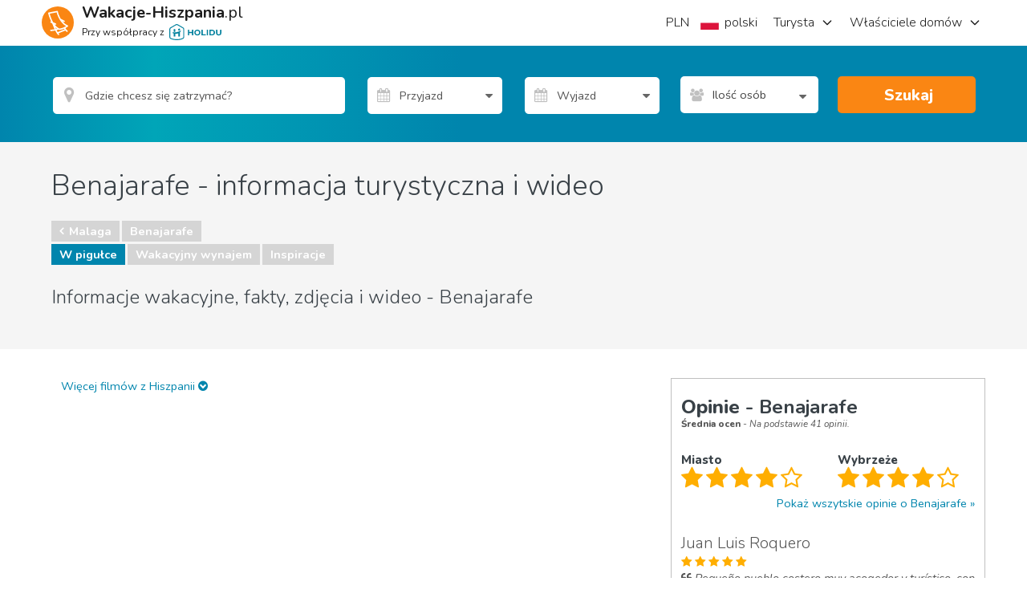

--- FILE ---
content_type: text/html; charset=utf-8
request_url: https://www.wakacje-hiszpania.pl/Benajarafe
body_size: 64664
content:
<!DOCTYPE html><html xmlns="http://www.w3.org/1999/xhtml" xmlns:fb="http://www.facebook.com/2008/fbml" prefix="og: http://ogp.me/ns#" xml:lang="pl-PL" lang="pl-PL"><!-- W02 --><head>

    
    <!-- End Google Tag Manager - DataLayer -->

    <!-- Google Tag Manager -->
    <script>
        (function (w, d, s, l, i) {
            w[l] = w[l] || [];
            w[l].push({ 'gtm.start': new Date().getTime(), event: 'gtm.js' });
            var f = d.getElementsByTagName(s)[0],
                j = d.createElement(s),
                dl = l != 'dataLayer' ? '&l=' + l : '';
            j.async = true;
            j.src = '//www.googletagmanager.com/gtm.js?id=' + i + dl;
            f.parentNode.insertBefore(j, f);
        })(window, document, 'script', 'dataLayer', 'GTM-MPDX8R');
    </script>
    <!-- End Google Tag Manager -->

    
    <meta charset="utf-8">
    <meta http-equiv="x-ua-compatible" content="IE=edge">
    <meta name="viewport" content="width=device-width, minimum-scale=1, maximum-scale=1">
    <title>Benajarafe film podróżniczy i informacje o Benajarafe</title>
<meta name="robots" content="index, follow">
    <meta name="description" content="Benajarafe - film podróżniczy i informacje. Oglądaj nasz filmowy przewodnik wakacyjny w HD.">
    <meta property="og:title" content="Benajarafe film podróżniczy i informacje o Benajarafe">
    <meta property="og:description" content="Benajarafe - film podróżniczy i informacje. Oglądaj nasz filmowy przewodnik wakacyjny w HD.">
    <meta property="og:site_name" content="Wakacje-Hiszpania.pl">
    <meta property="og:type" content="website">
    <meta name="referrer" content="unsafe-url">
    <link rel="publisher" href="https://plus.google.com/101767350602444490126">
    <meta property="og:url" content="https://www.wakacje-hiszpania.pl/Benajarafe">
    <link rel="canonical" href="https://www.wakacje-hiszpania.pl/Benajarafe">
    <link rel="alternate" hreflang="x-default" href="https://www.wakacje-hiszpania.pl/Benajarafe">
    <link rel="alternate" hreflang="en" href="https://www.spain-holiday.com/Benajarafe">
    <link rel="alternate" hreflang="da" href="https://www.feriebolig-spanien.dk/Benajarafe">
    <link rel="alternate" hreflang="nb" href="https://www.feriebolig-spania.no/Benajarafe">
    <link rel="alternate" hreflang="de" href="https://www.ferienwohnungen-spanien.de/Benajarafe">
    <link rel="alternate" hreflang="es" href="https://www.vacaciones-espana.es/Benajarafe">
    <link rel="alternate" hreflang="nl" href="https://www.vakantiehuizenspanje.nl/Benajarafe">
    <link rel="alternate" hreflang="fr" href="https://www.vacancesespagne.fr/Benajarafe">
    <link rel="alternate" hreflang="it" href="https://www.affittivacanze-spagna.it/Benajarafe">
    <link rel="alternate" hreflang="pt" href="https://www.ferias-espanha.pt/Benajarafe">
    <link rel="alternate" hreflang="sv" href="https://www.semesterbostad-spanien.se/Benajarafe">
    <link rel="alternate" hreflang="pl" href="https://www.wakacje-hiszpania.pl/Benajarafe">
    <meta name="twitter:card" content="photo">
    <meta name="twitter:image:src" content="https://sh-assets.holidu.com/imagecache/logo-uk/logo-orange-large_crop_800_800.png">
    <meta name="twitter:title" content="Benajarafe film podróżniczy i informacje o Benajarafe">
    <meta name="twitter:description" content="Benajarafe - film podróżniczy i informacje. Oglądaj nasz filmowy przewodnik wakacyjny w HD.">
    <link rel="image_src" href="https://sh-assets.holidu.com/imagecache/logo-uk/logo-orange-large_crop_800_800.png">
    <meta property="og:image" content="https://sh-assets.holidu.com/imagecache/logo-uk/logo-orange-large_crop_800_800.png">

<!-- Link set and meta data for icons in browsers and mobile devices -->
<!-- APPLE -->
<link rel="apple-touch-icon" sizes="57x57" href="https://sh-assets.holidu.com/pics/logo/apple-touch-icon-57x57.png">
<link rel="apple-touch-icon" sizes="60x60" href="https://sh-assets.holidu.com/pics/logo/apple-touch-icon-60x60.png">
<link rel="apple-touch-icon" sizes="72x72" href="https://sh-assets.holidu.com/pics/logo/apple-touch-icon-72x72.png">
<link rel="apple-touch-icon" sizes="76x76" href="https://sh-assets.holidu.com/pics/logo/apple-touch-icon-76x76.png">
<link rel="apple-touch-icon" sizes="114x114" href="https://sh-assets.holidu.com/pics/logo/apple-touch-icon-114x114.png">
<link rel="apple-touch-icon" sizes="120x120" href="https://sh-assets.holidu.com/pics/logo/apple-touch-icon-120x120.png">
<link rel="apple-touch-icon" sizes="144x144" href="https://sh-assets.holidu.com/pics/logo/apple-touch-icon-144x144.png">
<link rel="apple-touch-icon" sizes="152x152" href="https://sh-assets.holidu.com/pics/logo/apple-touch-icon-152x152.png">
<link rel="apple-touch-icon" sizes="180x180" href="https://sh-assets.holidu.com/pics/logo/apple-touch-icon-180x180.png">
<!-- ANDROID -->
<link rel="icon" type="image/png" sizes="192x192" href="https://sh-assets.holidu.com/pics/logo/android-icon-192x192.png">
<!-- MODERN BROWSERS | WEBKIT AND IE -->
<link rel="icon" type="image/png" sizes="32x32" href="https://sh-assets.holidu.com/pics/logo/favicon-32x32.png">
<link rel="icon" type="image/png" sizes="96x96" href="https://sh-assets.holidu.com/pics/logo/favicon-96x96.png">
<link rel="icon" type="image/png" sizes="16x16" href="https://sh-assets.holidu.com/pics/logo/favicon-16x16.png">
<!-- GOOGLE CHROME & ANDROID MANIFEST JSON FOR ICONS -->
<!-- https://developer.chrome.com/extensions/manifest -->
<link rel="manifest" href="https://sh-assets.holidu.com/pics/logo/manifest.json">
<!-- MICROSOFT 8 TILE BOOKMARKS -->
<meta name="msapplication-TileColor" content="#ffffff">
<meta name="msapplication-TileImage" content="https://sh-assets.holidu.com/pics/logo/ms-icon-144x144.png">
<meta name="theme-color" content="#ffffff">
<!-- Microsoft Internet Explorer -->
<meta name="msapplication-config" content="https://sh-assets.holidu.com/pics/logo/browserconfig.xml">

    
    
    
    <meta name="title" content="See this absolute stunning video on Costa del Sol in Southern Spain">
    <meta name="keywords" content="film podróżniczy z Benajarafe, informacja o Benajarafe, Benajarafe, przewodnik, informacja turystyczna o Benajarafe, wideo, film, film informacyjny, video informacyjne, przewodnik turystyczny, fakty o Benajarafe, informacje turystyczne o Benajarafe, Benajarafe zdjęcia,">
    <link rel="image_src" href="https://d1vpxwedesqmua.cloudfront.net/pl/pics-640/costa-del-sol.jpg">
    <link rel="video_src" href="https://dprwxtzpkcwpg.cloudfront.net/video/jwplayer/player.swf?file=https%3a%2f%2fd1vpxwedesqmua.cloudfront.net%2fpl%2f1280-720_1250bit%2fcosta-del-sol-pl.mp4&amp;image=https%3a%2f%2fd1vpxwedesqmua.cloudfront.net%2fpl%2fpics-640%2fcosta-del-sol.jpg&amp;controlbar.position=over">
    <meta name="medium" content="video">


    
 
        <link rel="stylesheet preload prefetch" as="style" href="https://sh-assets.holidu.com/public/stylesAreaPage.min.css?v=1828632c" media="all">

    
    
    



    <script async="" src="https://pagead2.googlesyndication.com/pagead/js/adsbygoogle.js?client=ca-pub-4525747947747985" crossorigin="anonymous"></script>
  
    <script async="" type="text/javascript">
// <!-- InMobi Choice. Consent Manager Tag v3.0 (for TCF 2.2) -->
(function() {
  var host = window.location.hostname;
  var element = document.createElement('script');
  var firstScript = document.getElementsByTagName('script')[0];
  var url = 'https://cmp.inmobi.com'
    .concat('/choice/', '1pLRS223LW8Ey', '/', host, '/choice.js?tag_version=V3');
  var uspTries = 0;
  var uspTriesLimit = 3;
  element.async = true;
  element.type = 'text/javascript';
  element.src = url;

  firstScript.parentNode.insertBefore(element, firstScript);

  function makeStub() {
    var TCF_LOCATOR_NAME = '__tcfapiLocator';
    var queue = [];
    var win = window;
    var cmpFrame;

    function addFrame() {
      var doc = win.document;
      var otherCMP = !!(win.frames[TCF_LOCATOR_NAME]);

      if (!otherCMP) {
        if (doc.body) {
          var iframe = doc.createElement('iframe');

          iframe.style.cssText = 'display:none';
          iframe.name = TCF_LOCATOR_NAME;
          doc.body.appendChild(iframe);
        } else {
          setTimeout(addFrame, 5);
        }
      }
      return !otherCMP;
    }

    function tcfAPIHandler() {
      var gdprApplies;
      var args = arguments;

      if (!args.length) {
        return queue;
      } else if (args[0] === 'setGdprApplies') {
        if (
          args.length > 3 &&
          args[2] === 2 &&
          typeof args[3] === 'boolean'
        ) {
          gdprApplies = args[3];
          if (typeof args[2] === 'function') {
            args[2]('set', true);
          }
        }
      } else if (args[0] === 'ping') {
        var retr = {
          gdprApplies: gdprApplies,
          cmpLoaded: false,
          cmpStatus: 'stub'
        };

        if (typeof args[2] === 'function') {
          args[2](retr);
        }
      } else {
        if(args[0] === 'init' && typeof args[3] === 'object') {
          args[3] = Object.assign(args[3], { tag_version: 'V3' });
        }
        queue.push(args);
      }
    }

    function postMessageEventHandler(event) {
      var msgIsString = typeof event.data === 'string';
      var json = {};

      try {
        if (msgIsString) {
          json = JSON.parse(event.data);
        } else {
          json = event.data;
        }
      } catch (ignore) {}

      var payload = json.__tcfapiCall;

      if (payload) {
        window.__tcfapi(
          payload.command,
          payload.version,
          function(retValue, success) {
            var returnMsg = {
              __tcfapiReturn: {
                returnValue: retValue,
                success: success,
                callId: payload.callId
              }
            };
            if (msgIsString) {
              returnMsg = JSON.stringify(returnMsg);
            }
            if (event && event.source && event.source.postMessage) {
              event.source.postMessage(returnMsg, '*');
            }
          },
          payload.parameter
        );
      }
    }

    while (win) {
      try {
        if (win.frames[TCF_LOCATOR_NAME]) {
          cmpFrame = win;
          break;
        }
      } catch (ignore) {}

      if (win === window.top) {
        break;
      }
      win = win.parent;
    }
    if (!cmpFrame) {
      addFrame();
      win.__tcfapi = tcfAPIHandler;
      win.addEventListener('message', postMessageEventHandler, false);
    }
  };

  makeStub();

  var uspStubFunction = function() {
    var arg = arguments;
    if (typeof window.__uspapi !== uspStubFunction) {
      setTimeout(function() {
        if (typeof window.__uspapi !== 'undefined') {
          window.__uspapi.apply(window.__uspapi, arg);
        }
      }, 500);
    }
  };

  var checkIfUspIsReady = function() {
    uspTries++;
    if (window.__uspapi === uspStubFunction && uspTries < uspTriesLimit) {
      console.warn('USP is not accessible');
    } else {
      clearInterval(uspInterval);
    }
  };

  if (typeof window.__uspapi === 'undefined') {
    window.__uspapi = uspStubFunction;
    var uspInterval = setInterval(checkIfUspIsReady, 6000);
  }
})();
// <!-- End InMobi Choice. Consent Manager Tag v3.0 (for TCF 2.2) -->
</script>
  </head>
<body itemscope="" itemtype="http://schema.org/WebPage" class="site" data-ng-controller="SiteOptionsCtrl as global" data-ng-class="global.getClasses()">
    
    <!-- Google Tag Manager (noscript) -->
    <noscript>
        <iframe src="//www.googletagmanager.com/ns.html?id=GTM-MPDX8R" height="0" width="0" style="display:none;visibility:hidden"></iframe>
    </noscript>
    <!-- End Google Tag Manager (noscript)-->

    <meta itemprop="name" content="Benajarafe film podróżniczy i informacje o Benajarafe">

    <!-- InformationPage -->

    








      <style>.wl-spainholiday-header .header-h-7,.wl-spainholiday-header .header-w-7{width:28px}.wl-spainholiday-header .header-w-72{width:288px}.wl-spainholiday-header .header-px-5{padding-left:20px;padding-right:20px}.wl-spainholiday-header .header-bg-white{background-color:#fff}.wl-spainholiday-header .header-text-black-ultra{color:#1d1d1d}.wl-spainholiday-header .header-text-black-main{color:rgb(65 65 65)}.wl-spainholiday-header .header-container{width:100%;height:48px;margin-right:auto;margin-left:auto}@media (min-width:576px){.wl-spainholiday-header .header-container{max-width:576px;height:56px}}@media (min-width:768px){.wl-spainholiday-header .header-container{max-width:768px;width:744px}}@media (min-width:992px){.wl-spainholiday-header .header-container{max-width:992px}}@media (min-width:996px){.wl-spainholiday-header .header-container{width:984px}}@media (min-width:1200px){.wl-spainholiday-header .header-container{max-width:1200px;width:1176px}}@media (min-width:1400px){.wl-spainholiday-header .header-container{max-width:1400px}}.wl-spainholiday-header .header-flex{display:flex}.wl-spainholiday-header .header-hidden{display:none}.wl-spainholiday-header .header-w-full{width:100%}.wl-spainholiday-header .header-mr-2{margin-right:.5rem}.wl-spainholiday-header .-header-mt-4{margin-top:-16px}.wl-spainholiday-header .header-whitespace-nowrap{white-space:nowrap}.wl-spainholiday-header .header__left_wrapper{display:flex;align-items:center;position:relative;justify-content:space-between;padding:0 12px}.wl-spainholiday-header #SiteLogo,.wl-spainholiday-header .header__logo{display:flex;align-items:center}.wl-spainholiday-header .header__logo_container{display:flex;align-items:center}.wl-spainholiday-header .header__logo_container>svg{width:40px;height:40px}.wl-spainholiday-header .header__logo_text_wrapper{flex-direction:column;margin-left:.25rem}.wl-spainholiday-header .header__logo_text{font-size:16px;line-height:16px;color:#1d1d1d}.wl-spainholiday-header .header__logo_text--small{font-size:10px;line-height:10px;margin-top:4px}.wl-spainholiday-header .header__lang_settings_button{border-width:0;outline:0;padding:0;margin-right:.25rem}.wl-spainholiday-header .header-holidu-logo{margin-left:4px;height:16px}@media (min-width:576px){.wl-spainholiday-header .header-holidu-logo{margin-left:6px;height:20px}.wl-spainholiday-header .header__logo{margin-left:0;margin-right:0}.wl-spainholiday-header .header__logo_text_wrapper{margin-left:1rem;display:flex}.wl-spainholiday-header .header__logo_text{display:inline;font-size:18px}.wl-spainholiday-header .header__logo_text--small{font-size:12px;line-height:12px}}@media (min-width:992px){.wl-spainholiday-header .header__left_wrapper{width:33.33333333%;padding:0}.wl-spainholiday-header .header__logo_text{font-size:20px;line-height:20px;color:#1d1d1d}.wl-spainholiday-header .header__buttons_wrapper{display:none}}.wl-spainholiday-header .header__right_wrapper{display:none;width:66.66666667%;justify-content:flex-end;position:relative}@media (min-width:992px){.wl-spainholiday-header .header__right_wrapper{display:flex}}.wl-spainholiday-header .mobile-navigation-button-container{width:100%;margin-top:24px;display:flex;flex-direction:column}.wl-spainholiday-header .mobile-navigation-button{display:flex;justify-content:space-between;margin-bottom:16px;transition-property:color,background-color,border-color,fill,stroke,-webkit-text-decoration-color;transition-property:color,background-color,border-color,text-decoration-color,fill,stroke;transition-property:color,background-color,border-color,text-decoration-color,fill,stroke,-webkit-text-decoration-color;transition-timing-function:cubic-bezier(0.4,0,0.2,1);transition-duration:150ms}.wl-spainholiday-header .mobile-navigation-button>button{color:#1d1d1d;font-weight:700;font-size:18px}.wl-spainholiday-header a.mobile-navigation-button{color:#1d1d1d;font-size:16px}.wl-spainholiday-header .mobile-navigation-header{width:100%;border-bottom:1px solid #ccc;padding-bottom:8px;display:flex;justify-content:space-between;align-items:center}.wl-spainholiday-header .mobile-navigation-close-button{display:flex;align-items:center;justify-content:center;border:none;width:40px;height:40px}.wl-spainholiday-header .mobile-navigation-bottom-notice{position:absolute;bottom:16px;left:0;right:0;padding:16px;display:flex;flex-direction:column;align-items:flex-start}.wl-spainholiday-header .mobile-navigation-bottom-notice>.header__logo_text--small{font-size:12px;color:rgba(0,0,0,.4);margin-bottom:8px}.wl-spainholiday-header .mobile-navigation__logo{height:32px}.wl-spainholiday-header .header__navigation_ul{justify-content:flex-end;margin:0;padding:0}.wl-spainholiday-header .header__navigation_item{display:flex;align-items:center;justify-content:center;list-style-type:none;transition-property:border-color;transition-timing-function:cubic-bezier(0.4,0,0.2,1);transition-duration:.5s;font-size:18px}.wl-spainholiday-header .header__navigation_item:hover{border-color:rgb(0 133 173)}.wl-spainholiday-header .header__navigation_dropdown{position:relative;width:100%;height:100%}.wl-spainholiday-header .header__navigation_link{font-weight:300;width:100%;height:100%;display:flex;align-items:center;color:#1d1d1d;font-size:16px}.wl-spainholiday-header .header__chevron-right{height:16px;width:16px;margin-left:8px;color:#1d1d1d}.wl-spainholiday-header .header__dropdown_menu-wrapper{position:absolute;visibility:hidden;z-index:500;opacity:0;transition-property:visibility,opacity;transition-timing-function:cubic-bezier(0.4,0,0.2,1);transition-duration:150ms;border-radius:12px;top:calc(100% + 4px);right:-4px;background-color:#fff;box-shadow:0 5px 20px rgba(0,0,0,.2)}.wl-spainholiday-header .header-dropdown:hover .header__dropdown_menu-wrapper,.wl-spainholiday-header .settings-dropdown:hover .header__dropdown_menu-wrapper{visibility:visible;opacity:1}.wl-spainholiday-header .dropdown_menu-container{width:100%;list-style-type:none;background-color:#fff;padding:8px 0;margin:0;display:flex;flex-direction:column;border-radius:12px}.wl-spainholiday-header .dropdown_menu-container>li:not(:last-of-type)>.dropdown-link{border-bottom:1px solid #dadada}.wl-spainholiday-header .settings-dropdown{display:flex;align-items:center}@media (min-width:992px){.wl-spainholiday-header .site-settings-list>li:hover{background-color:#eee}}.wl-spainholiday-header .dropdown_menu-container>li:hover{background-color:#eee}.wl-spainholiday-header .dropdown-link{width:100%;height:100%;color:#1d1d1d;font-size:16px;line-height:24px;padding:12px 16px;display:flex;align-items:center;transition-property:color,background-color,border-color,fill,stroke,-webkit-text-decoration-color;transition-property:color,background-color,border-color,text-decoration-color,fill,stroke;transition-property:color,background-color,border-color,text-decoration-color,fill,stroke,-webkit-text-decoration-color;transition-timing-function:cubic-bezier(0.4,0,0.2,1);transition-duration:150ms}.wl-spainholiday-header .site-settings-list{list-style-type:none;padding:0;margin:0;display:flex;flex-direction:column}.wl-spainholiday-header .mobile-burger__chevron{height:16px;width:16px;margin-left:16px}.wl-spainholiday-header .mobile-burger-overlay{z-index:510;display:flex;position:fixed;top:0;left:0;right:0;bottom:0;width:100%;justify-content:flex-end;margin:0;transform:translateX(100%)}.wl-spainholiday-header .mobile-burger-overlay__open{transform:translateX(0);transition:all .3s ease-in-out}.wl-spainholiday-header .mobile-portal{z-index:500;position:fixed;top:0;left:0;right:0;bottom:0;margin:0;background:rgb(29,29,29,.75);opacity:0;pointer-events:none}.wl-spainholiday-header .mobile-portal__open{opacity:100%;pointer-events:auto;transition:all .3s ease-in-out}.wl-spainholiday-header .mobile-sidebar{font-size:14px;line-height:20px;width:100%;padding:8px 16px;position:absolute;top:0;bottom:0;right:0;margin:0;background:#fff;max-width:320px}.wl-spainholiday-header *,.wl-spainholiday-header :after,.wl-spainholiday-header :before{background-repeat:no-repeat;box-sizing:inherit}.wl-spainholiday-header :after,.wl-spainholiday-header :before{text-decoration:inherit;vertical-align:inherit}.wl-spainholiday-header html{box-sizing:border-box;cursor:default;-ms-text-size-adjust:100%;-webkit-text-size-adjust:100%}.wl-spainholiday-header body{margin:0}.wl-spainholiday-header hr{box-sizing:content-box;height:0;overflow:visible}.wl-spainholiday-header nav ol,.wl-spainholiday-header nav ul{list-style:none}.wl-spainholiday-header pre{font-family:monospace,monospace;font-size:1em}.wl-spainholiday-header b,.wl-spainholiday-header strong{font-weight:bolder}.wl-spainholiday-header small{font-size:80%}.wl-spainholiday-header sub,.wl-spainholiday-header sup{font-size:75%;line-height:0;position:relative;vertical-align:baseline}.wl-spainholiday-header sub{bottom:-.25em}.wl-spainholiday-header sup{top:-.5em}.wl-spainholiday-header ::-moz-selection{background-color:#b3d4fc;text-shadow:none}.wl-spainholiday-header ::selection{background-color:#b3d4fc;text-shadow:none}.wl-spainholiday-header audio,.wl-spainholiday-header canvas,.wl-spainholiday-header iframe,.wl-spainholiday-header img,.wl-spainholiday-header svg,.wl-spainholiday-header video{vertical-align:middle}.wl-spainholiday-header audio:not([controls]){display:none;height:0}.wl-spainholiday-header svg:not(:root){overflow:hidden}.wl-spainholiday-header table{border-collapse:collapse}.wl-spainholiday-header button,.wl-spainholiday-header input,.wl-spainholiday-header optgroup,.wl-spainholiday-header select,.wl-spainholiday-header textarea{margin:0}.wl-spainholiday-header button,.wl-spainholiday-header input,.wl-spainholiday-header select,.wl-spainholiday-header textarea{background-color:transparent;color:inherit;font-size:inherit;line-height:inherit}.wl-spainholiday-header button,.wl-spainholiday-header input{overflow:visible}.wl-spainholiday-header button,.wl-spainholiday-header select{text-transform:none}.wl-spainholiday-header [type=reset],.wl-spainholiday-header [type=submit],.wl-spainholiday-header button,.wl-spainholiday-header html [type=button]{-webkit-appearance:button}.wl-spainholiday-header [type=button]::-moz-focus-inner,.wl-spainholiday-header [type=reset]::-moz-focus-inner,.wl-spainholiday-header [type=submit]::-moz-focus-inner,.wl-spainholiday-header button::-moz-focus-inner{border-style:none;padding:0}.wl-spainholiday-header [type=button]:-moz-focusring,.wl-spainholiday-header [type=reset]:-moz-focusring,.wl-spainholiday-header [type=submit]:-moz-focusring,.wl-spainholiday-header button:-moz-focusring{outline:1px dotted ButtonText}.wl-spainholiday-header textarea{overflow:auto;resize:vertical}.wl-spainholiday-header [type=number]::-webkit-inner-spin-button,.wl-spainholiday-header [type=number]::-webkit-outer-spin-button{height:auto}.wl-spainholiday-header [type=search]{-webkit-appearance:textfield;outline-offset:-2px}.wl-spainholiday-header [type=search]::-webkit-search-cancel-button,.wl-spainholiday-header [type=search]::-webkit-search-decoration{-webkit-appearance:none}.wl-spainholiday-header ::-webkit-file-upload-button{-webkit-appearance:button;font:inherit}.wl-spainholiday-header [aria-busy=true]{cursor:progress}.wl-spainholiday-header [aria-controls]{cursor:pointer}.wl-spainholiday-header [aria-hidden=false][hidden]:not(:focus){clip:rect(0,0,0,0);display:inherit;position:absolute}.wl-spainholiday-header [aria-disabled]{cursor:default}.wl-spainholiday-header html{color:#222;font-size:16px;font-family:-apple-system,system-ui,BlinkMacSystemFont,'Segoe UI',Roboto,'Helvetica Neue',Arial,sans-serif;line-height:1.375}.wl-spainholiday-header a{text-decoration:inherit}.wl-spainholiday-header button,.wl-spainholiday-header input{outline:0;border-radius:0;font-family:inherit}.wl-spainholiday-header div.modal-root{position:relative}.wl-spainholiday-header body.modal-open{overflow:hidden}.wl-spainholiday-header .add-dot-after:not(:last-child):after{content:"·";margin-left:.25rem;margin-right:.25rem}.wl-spainholiday-header .search-bar-menu-triangle::before{top:-6px;position:absolute;z-index:510;border-width:8px;border-top-width:0;border-style:solid;--tw-border-opacity:1;border-color:rgb(255 255 255 / var(--tw-border-opacity));content:'';border-left-color:transparent;border-right-color:transparent}.wl-spainholiday-header .search-bar-menu-triangle.triangle-left::before{left:25%}.wl-spainholiday-header .search-bar-menu-triangle.triangle-right::before{right:25%}.wl-spainholiday-header .search-bar-menu-triangle.triangle-middle::before{right:calc(50% - 4px)}@media (min-width:576px){.wl-spainholiday-header .search-bar-menu-triangle::before{display:none}}.wl-spainholiday-header *,.wl-spainholiday-header ::after,.wl-spainholiday-header ::before{--tw-translate-x:0;--tw-translate-y:0;--tw-rotate:0;--tw-skew-x:0;--tw-skew-y:0;--tw-scale-x:1;--tw-scale-y:1;--tw-transform:translateX(var(--tw-translate-x)) translateY(var(--tw-translate-y)) rotate(var(--tw-rotate)) skewX(var(--tw-skew-x)) skewY(var(--tw-skew-y)) scaleX(var(--tw-scale-x)) scaleY(var(--tw-scale-y));border-color:currentColor;--tw-ring-inset:var(--tw-empty,);/*!*//*!*/--tw-ring-offset-width:0px;--tw-ring-offset-color:#fff;--tw-ring-color:rgb(59 130 246 / 0.5);--tw-ring-offset-shadow:0 0 #0000;--tw-ring-shadow:0 0 #0000;--tw-shadow:0 0 #0000;--tw-shadow-colored:0 0 #0000;--tw-blur:var(--tw-empty,);/*!*//*!*/--tw-brightness:var(--tw-empty,);/*!*//*!*/--tw-contrast:var(--tw-empty,);/*!*//*!*/--tw-grayscale:var(--tw-empty,);/*!*//*!*/--tw-hue-rotate:var(--tw-empty,);/*!*//*!*/--tw-invert:var(--tw-empty,);/*!*//*!*/--tw-saturate:var(--tw-empty,);/*!*//*!*/--tw-sepia:var(--tw-empty,);/*!*//*!*/--tw-drop-shadow:var(--tw-empty,);/*!*//*!*/--tw-filter:var(--tw-blur) var(--tw-brightness) var(--tw-contrast) var(--tw-grayscale) var(--tw-hue-rotate) var(--tw-invert) var(--tw-saturate) var(--tw-sepia) var(--tw-drop-shadow)}@tailwind components;.wl-spainholiday-header .pointer-events-auto{pointer-events:auto}.wl-spainholiday-header .visible{visibility:visible}.wl-spainholiday-header .invisible{visibility:hidden}.wl-spainholiday-header .static{position:static}.wl-spainholiday-header .fixed{position:fixed}.wl-spainholiday-header .absolute{position:absolute}.wl-spainholiday-header .relative{position:relative}.wl-spainholiday-header .\!relative{position:relative!important}.wl-spainholiday-header .sticky{position:-webkit-sticky;position:sticky}.wl-spainholiday-header .top-2{top:.5rem}.wl-spainholiday-header .top-0{top:0}.wl-spainholiday-header .bottom-0{bottom:0}.wl-spainholiday-header .top-1{top:.25rem}.wl-spainholiday-header .left-0{left:0}.wl-spainholiday-header .right-0{right:0}.wl-spainholiday-header .bottom-1{bottom:.25rem}.wl-spainholiday-header .left-6{left:1.5rem}.wl-spainholiday-header .right-6{right:1.5rem}.wl-spainholiday-header .top-full{top:100%}.wl-spainholiday-header .isolate{isolation:isolate}.wl-spainholiday-header .z-calendar-day-background{z-index:180}.wl-spainholiday-header .z-calendar-day-background-active{z-index:200}.wl-spainholiday-header .z-calendar-day{z-index:190}.wl-spainholiday-header .z-calendar-day-active{z-index:210}.wl-spainholiday-header .z-calendar{z-index:500}.wl-spainholiday-header .z-search-bar-autocomplete{z-index:400}.wl-spainholiday-header .z-mobile-language-settings{z-index:520}.wl-spainholiday-header .z-search-bar{z-index:120}.wl-spainholiday-header .z-home-usps{z-index:100}.wl-spainholiday-header .m-0{margin:0}.wl-spainholiday-header .mx-2{margin-left:.5rem;margin-right:.5rem}.wl-spainholiday-header .my-0{margin-top:0;margin-bottom:0}.wl-spainholiday-header .ml-2{margin-left:.5rem}.wl-spainholiday-header .mb-5{margin-bottom:1.25rem}.wl-spainholiday-header .mb-1{margin-bottom:.25rem}.wl-spainholiday-header .mb-2{margin-bottom:.5rem}.wl-spainholiday-header .mb-3{margin-bottom:.75rem}.wl-spainholiday-header .mt-2{margin-top:.5rem}.wl-spainholiday-header .mt-3{margin-top:.75rem}.wl-spainholiday-header .mt-0\.5{margin-top:.125rem}.wl-spainholiday-header .mt-0{margin-top:0}.wl-spainholiday-header .mr-4{margin-right:1rem}.wl-spainholiday-header .mb-8{margin-bottom:2rem}.wl-spainholiday-header .mb-0{margin-bottom:0}.wl-spainholiday-header .mr-2{margin-right:.5rem}.wl-spainholiday-header .mr-5{margin-right:1.25rem}.wl-spainholiday-header .mb-4{margin-bottom:1rem}.wl-spainholiday-header .ml-4{margin-left:1rem}.wl-spainholiday-header .mb-10{margin-bottom:2.5rem}.wl-spainholiday-header .mt-12{margin-top:3rem}.wl-spainholiday-header .block{display:block}.wl-spainholiday-header .\!block{display:block!important}.wl-spainholiday-header .inline-block{display:inline-block}.wl-spainholiday-header .inline{display:inline}.wl-spainholiday-header .flex{display:flex}.wl-spainholiday-header .table{display:table}.wl-spainholiday-header .\!table{display:table!important}.wl-spainholiday-header .grid{display:grid}.wl-spainholiday-header .\!grid{display:grid!important}.wl-spainholiday-header .contents{display:contents}.wl-spainholiday-header .hidden{display:none}.wl-spainholiday-header .h-full{height:100%}.wl-spainholiday-header .h-10{height:2.5rem}.wl-spainholiday-header .h-8{height:2rem}.wl-spainholiday-header .h-5{height:1.25rem}.wl-spainholiday-header .h-4{height:1rem}.wl-spainholiday-header .h-12{height:3rem}.wl-spainholiday-header .h-6{height:1.5rem}.wl-spainholiday-header .h-screen{height:100vh}.wl-spainholiday-header .h-home-section-mobile{height:500px}.wl-spainholiday-header .h-3{height:.75rem}.wl-spainholiday-header .min-h-search-bar-row{min-height:3.5rem}.wl-spainholiday-header .min-h-full{min-height:100%}.wl-spainholiday-header .w-1\/2{width:50%}.wl-spainholiday-header .w-1\/7{width:14.285%}.wl-spainholiday-header .w-10{width:2.5rem}.wl-spainholiday-header .w-full{width:100%}.wl-spainholiday-header .w-6{width:1.5rem}.wl-spainholiday-header .w-8{width:2rem}.wl-spainholiday-header .w-5{width:1.25rem}.wl-spainholiday-header .w-4{width:1rem}.wl-spainholiday-header .w-max{width:-webkit-max-content;width:-moz-max-content;width:max-content}.wl-spainholiday-header .w-site-settings{width:420px}.wl-spainholiday-header .w-screen{width:100vw}.wl-spainholiday-header .w-1\/3{width:33.333333%}.wl-spainholiday-header .w-3{width:.75rem}.wl-spainholiday-header .w-12{width:3rem}.wl-spainholiday-header .max-w-5xl{max-width:64rem}.wl-spainholiday-header .max-w-list-with-us-link{max-width:550px}.wl-spainholiday-header .flex-1{flex:1 1 0%}.wl-spainholiday-header .flex-shrink-0{flex-shrink:0}.wl-spainholiday-header .shrink{flex-shrink:1}.wl-spainholiday-header .grow{flex-grow:1}.wl-spainholiday-header .rotate-180{--tw-rotate:180deg;transform:var(--tw-transform)}.wl-spainholiday-header .-rotate-90{--tw-rotate:-90deg;transform:var(--tw-transform)}.wl-spainholiday-header .rotate-90{--tw-rotate:90deg;transform:var(--tw-transform)}.wl-spainholiday-header .rotate-0{--tw-rotate:0deg;transform:var(--tw-transform)}.wl-spainholiday-header .transform{transform:var(--tw-transform)}.wl-spainholiday-header .cursor-default{cursor:default}.wl-spainholiday-header .cursor-pointer{cursor:pointer}.wl-spainholiday-header .resize{resize:both}.wl-spainholiday-header .list-none{list-style-type:none}.wl-spainholiday-header .appearance-none{-webkit-appearance:none;-moz-appearance:none;appearance:none}.wl-spainholiday-header .flex-col{flex-direction:column}.wl-spainholiday-header .flex-wrap{flex-wrap:wrap}.wl-spainholiday-header .items-end{align-items:flex-end}.wl-spainholiday-header .items-center{align-items:center}.wl-spainholiday-header .items-stretch{align-items:stretch}.wl-spainholiday-header .justify-center{justify-content:center}.wl-spainholiday-header .justify-between{justify-content:space-between}.wl-spainholiday-header .overflow-auto{overflow:auto}.wl-spainholiday-header .overflow-hidden{overflow:hidden}.wl-spainholiday-header .truncate{overflow:hidden;text-overflow:ellipsis;white-space:nowrap}.wl-spainholiday-header .overflow-ellipsis{text-overflow:ellipsis}.wl-spainholiday-header .whitespace-nowrap{white-space:nowrap}.wl-spainholiday-header .rounded-full{border-radius:9999px}.wl-spainholiday-header .rounded{border-radius:.25rem}.wl-spainholiday-header .rounded-md{border-radius:.375rem}.wl-spainholiday-header .rounded-r-none{border-top-right-radius:0;border-bottom-right-radius:0}.wl-spainholiday-header .rounded-l-none{border-top-left-radius:0;border-bottom-left-radius:0}.wl-spainholiday-header .rounded-t-none{border-top-left-radius:0;border-top-right-radius:0}.wl-spainholiday-header .rounded-b-none{border-bottom-right-radius:0;border-bottom-left-radius:0}.wl-spainholiday-header .border{border-width:1px}.wl-spainholiday-header .border-2{border-width:2px}.wl-spainholiday-header .border-0{border-width:0}.wl-spainholiday-header .border-r{border-right-width:1px}.wl-spainholiday-header .border-b{border-bottom-width:1px}.wl-spainholiday-header .border-solid{border-style:solid}.wl-spainholiday-header .border-none{border-style:none}.wl-spainholiday-header .border-grey-light{--tw-border-opacity:1;border-color:rgb(218 218 218 / var(--tw-border-opacity))}.wl-spainholiday-header .border-transparent{border-color:transparent}.wl-spainholiday-header .border-calendar-checkin-checkout-day{--tw-border-opacity:1;border-color:rgb(0 133 173 / var(--tw-border-opacity))}.wl-spainholiday-header .border-white{--tw-border-opacity:1;border-color:rgb(255 255 255 / var(--tw-border-opacity))}.wl-spainholiday-header .border-grey-lighter{--tw-border-opacity:1;border-color:rgb(238 238 238 / var(--tw-border-opacity))}.wl-spainholiday-header .bg-white{--tw-bg-opacity:1;background-color:rgb(255 255 255 / var(--tw-bg-opacity))}.wl-spainholiday-header .bg-calendar-between-day{background-color:rgba(0,133,173,.2)}.wl-spainholiday-header .bg-calendar-checkin-checkout-day{--tw-bg-opacity:1;background-color:rgb(0 133 173 / var(--tw-bg-opacity))}.wl-spainholiday-header .bg-grey-dark{--tw-bg-opacity:1;background-color:rgb(100 100 100 / var(--tw-bg-opacity))}.wl-spainholiday-header .bg-grey-lighter{--tw-bg-opacity:1;background-color:rgb(238 238 238 / var(--tw-bg-opacity))}.wl-spainholiday-header .bg-cta{--tw-bg-opacity:1;background-color:rgb(0 133 173 / var(--tw-bg-opacity))}.wl-spainholiday-header .bg-grey-light{--tw-bg-opacity:1;background-color:rgb(218 218 218 / var(--tw-bg-opacity))}.wl-spainholiday-header .bg-primary{--tw-bg-opacity:1;background-color:rgb(0 133 173 / var(--tw-bg-opacity))}.wl-spainholiday-header .bg-opacity-60{--tw-bg-opacity:0.6}.wl-spainholiday-header .bg-cover{background-size:cover}.wl-spainholiday-header .bg-center{background-position:center}.wl-spainholiday-header .bg-no-repeat{background-repeat:no-repeat}.wl-spainholiday-header .object-cover{-o-object-fit:cover;object-fit:cover}.wl-spainholiday-header .p-0{padding:0}.wl-spainholiday-header .p-2{padding:.5rem}.wl-spainholiday-header .p-3{padding:.75rem}.wl-spainholiday-header .py-1{padding-top:.25rem;padding-bottom:.25rem}.wl-spainholiday-header .px-0{padding-left:0;padding-right:0}.wl-spainholiday-header .py-5{padding-top:1.25rem;padding-bottom:1.25rem}.wl-spainholiday-header .px-8{padding-left:2rem;padding-right:2rem}.wl-spainholiday-header .px-3{padding-left:.75rem;padding-right:.75rem}.wl-spainholiday-header .py-3{padding-top:.75rem;padding-bottom:.75rem}.wl-spainholiday-header .py-2{padding-top:.5rem;padding-bottom:.5rem}.wl-spainholiday-header .px-2{padding-left:.5rem;padding-right:.5rem}.wl-spainholiday-header .py-\[6px\]{padding-top:6px;padding-bottom:6px}.wl-spainholiday-header .py-0{padding-top:0;padding-bottom:0}.wl-spainholiday-header .py-4{padding-top:1rem;padding-bottom:1rem}.wl-spainholiday-header .px-6{padding-left:1.5rem;padding-right:1.5rem}.wl-spainholiday-header .py-16{padding-top:4rem;padding-bottom:4rem}.wl-spainholiday-header .pb-0\.5{padding-bottom:.125rem}.wl-spainholiday-header .pb-0{padding-bottom:0}.wl-spainholiday-header .pt-2{padding-top:.5rem}.wl-spainholiday-header .pb-8{padding-bottom:2rem}.wl-spainholiday-header .pb-full{padding-bottom:100%}.wl-spainholiday-header .pb-3{padding-bottom:.75rem}.wl-spainholiday-header .pt-5{padding-top:1.25rem}.wl-spainholiday-header .pb-5{padding-bottom:1.25rem}.wl-spainholiday-header .pl-2{padding-left:.5rem}.wl-spainholiday-header .pt-32{padding-top:8rem}.wl-spainholiday-header .pl-7{padding-left:1.75rem}.wl-spainholiday-header .pb-20{padding-bottom:5rem}.wl-spainholiday-header .pb-1\/2{padding-bottom:50%}.wl-spainholiday-header .text-left{text-align:left}.wl-spainholiday-header .text-center{text-align:center}.wl-spainholiday-header .text-right{text-align:right}.wl-spainholiday-header .text-xxs{font-size:.7rem}.wl-spainholiday-header .text-xs{font-size:.75rem;line-height:1rem}.wl-spainholiday-header .text-xl{font-size:1.25rem;line-height:1.75rem}.wl-spainholiday-header .text-sm{font-size:.875rem;line-height:1.25rem}.wl-spainholiday-header .text-base{font-size:1rem;line-height:1.5rem}.wl-spainholiday-header .text-lg{font-size:1.125rem;line-height:1.75rem}.wl-spainholiday-header .text-7xl{font-size:4.5rem;line-height:1}.wl-spainholiday-header .text-2xl{font-size:1.5rem;line-height:2rem}.wl-spainholiday-header .font-bold{font-weight:700}.wl-spainholiday-header .font-semibold{font-weight:600}.wl-spainholiday-header .font-normal{font-weight:400}.wl-spainholiday-header .font-light{font-weight:300}.wl-spainholiday-header .uppercase{text-transform:uppercase}.wl-spainholiday-header .lowercase{text-transform:lowercase}.wl-spainholiday-header .capitalize{text-transform:capitalize}.wl-spainholiday-header .italic{font-style:italic}.wl-spainholiday-header *,.wl-spainholiday-header ::after,.wl-spainholiday-header ::before{--tw-ordinal:var(--tw-empty,);/*!*//*!*/--tw-slashed-zero:var(--tw-empty,);/*!*//*!*/--tw-numeric-figure:var(--tw-empty,);/*!*//*!*/--tw-numeric-spacing:var(--tw-empty,);/*!*//*!*/--tw-numeric-fraction:var(--tw-empty,);/*!*//*!*/--tw-font-variant-numeric:var(--tw-ordinal) var(--tw-slashed-zero) var(--tw-numeric-figure) var(--tw-numeric-spacing) var(--tw-numeric-fraction)}.wl-spainholiday-header .ordinal{--tw-ordinal:ordinal;font-variant-numeric:var(--tw-font-variant-numeric)}.wl-spainholiday-header .text-calendar-checkin-checkout-day{--tw-text-opacity:1;color:rgb(0 133 173 / var(--tw-text-opacity))}.wl-spainholiday-header .text-grey-dark{--tw-text-opacity:1;color:rgb(100 100 100 / var(--tw-text-opacity))}.wl-spainholiday-header .text-black-main{--tw-text-opacity:1;color:rgb(65 65 65 / var(--tw-text-opacity))}.wl-spainholiday-header .text-calendar-between-day-dark{--tw-text-opacity:1;color:rgb(0 133 173 / var(--tw-text-opacity))}.wl-spainholiday-header .text-white{--tw-text-opacity:1;color:rgb(255 255 255 / var(--tw-text-opacity))}.wl-spainholiday-header .text-grey{--tw-text-opacity:1;color:rgb(175 175 175 / var(--tw-text-opacity))}.wl-spainholiday-header .text-black-ultra{--tw-text-opacity:1;color:rgb(29 29 29 / var(--tw-text-opacity))}.wl-spainholiday-header .text-primary{--tw-text-opacity:1;color:rgb(0 133 173 / var(--tw-text-opacity))}.wl-spainholiday-header .underline{-webkit-text-decoration-line:underline;text-decoration-line:underline}.wl-spainholiday-header .placeholder-grey-dark::-moz-placeholder{--tw-placeholder-opacity:1;color:rgb(100 100 100 / var(--tw-placeholder-opacity))}.wl-spainholiday-header .placeholder-grey-dark:-ms-input-placeholder{--tw-placeholder-opacity:1;color:rgb(100 100 100 / var(--tw-placeholder-opacity))}.wl-spainholiday-header .placeholder-grey-dark::placeholder{--tw-placeholder-opacity:1;color:rgb(100 100 100 / var(--tw-placeholder-opacity))}.wl-spainholiday-header .shadow-calendar-day{--tw-shadow:2px 2px 5px -2px rgba(0,0,0,0.82);--tw-shadow-colored:2px 2px 5px -2px var(--tw-shadow-color);box-shadow:var(--tw-ring-offset-shadow,0 0 #0000),var(--tw-ring-shadow,0 0 #0000),var(--tw-shadow)}.wl-spainholiday-header .shadow-calendar{--tw-shadow:1px 1px 5px 0.3px rgba(0,0,0,0.1);--tw-shadow-colored:1px 1px 5px 0.3px var(--tw-shadow-color);box-shadow:var(--tw-ring-offset-shadow,0 0 #0000),var(--tw-ring-shadow,0 0 #0000),var(--tw-shadow)}.wl-spainholiday-header .shadow-md{--tw-shadow:0 4px 6px -1px rgb(0 0 0 / 0.1),0 2px 4px -2px rgb(0 0 0 / 0.1);--tw-shadow-colored:0 4px 6px -1px var(--tw-shadow-color),0 2px 4px -2px var(--tw-shadow-color);box-shadow:var(--tw-ring-offset-shadow,0 0 #0000),var(--tw-ring-shadow,0 0 #0000),var(--tw-shadow)}.wl-spainholiday-header .shadow{--tw-shadow:0 1px 3px 0 rgb(0 0 0 / 0.1),0 1px 2px -1px rgb(0 0 0 / 0.1);--tw-shadow-colored:0 1px 3px 0 var(--tw-shadow-color),0 1px 2px -1px var(--tw-shadow-color);box-shadow:var(--tw-ring-offset-shadow,0 0 #0000),var(--tw-ring-shadow,0 0 #0000),var(--tw-shadow)}.wl-spainholiday-header .shadow-inner{--tw-shadow:inset 0 2px 4px 0 rgb(0 0 0 / 0.05);--tw-shadow-colored:inset 0 2px 4px 0 var(--tw-shadow-color);box-shadow:var(--tw-ring-offset-shadow,0 0 #0000),var(--tw-ring-shadow,0 0 #0000),var(--tw-shadow)}.wl-spainholiday-header .shadow-lg{--tw-shadow:0 10px 15px -3px rgb(0 0 0 / 0.1),0 4px 6px -4px rgb(0 0 0 / 0.1);--tw-shadow-colored:0 10px 15px -3px var(--tw-shadow-color),0 4px 6px -4px var(--tw-shadow-color);box-shadow:var(--tw-ring-offset-shadow,0 0 #0000),var(--tw-ring-shadow,0 0 #0000),var(--tw-shadow)}.wl-spainholiday-header .outline-none{outline:2px solid transparent;outline-offset:2px}.wl-spainholiday-header .outline{outline-style:solid}.wl-spainholiday-header .ring{--tw-ring-offset-shadow:var(--tw-ring-inset) 0 0 0 var(--tw-ring-offset-width) var(--tw-ring-offset-color);--tw-ring-shadow:var(--tw-ring-inset) 0 0 0 calc(3px + var(--tw-ring-offset-width)) var(--tw-ring-color);box-shadow:var(--tw-ring-offset-shadow),var(--tw-ring-shadow),var(--tw-shadow,0 0 #0000)}.wl-spainholiday-header .blur{--tw-blur:blur(8px);filter:var(--tw-filter)}.wl-spainholiday-header .invert{--tw-invert:invert(100%);filter:var(--tw-filter)}.wl-spainholiday-header .filter{filter:var(--tw-filter)}.wl-spainholiday-header .transition-transform{transition-property:transform;transition-timing-function:cubic-bezier(0.4,0,0.2,1);transition-duration:150ms}.wl-spainholiday-header .transition{transition-property:color,background-color,border-color,fill,stroke,opacity,box-shadow,transform,filter,-webkit-text-decoration-color,-webkit-backdrop-filter;transition-property:color,background-color,border-color,text-decoration-color,fill,stroke,opacity,box-shadow,transform,filter,backdrop-filter;transition-property:color,background-color,border-color,text-decoration-color,fill,stroke,opacity,box-shadow,transform,filter,backdrop-filter,-webkit-text-decoration-color,-webkit-backdrop-filter;transition-timing-function:cubic-bezier(0.4,0,0.2,1);transition-duration:150ms}.wl-spainholiday-header .\!transition{transition-property:color,background-color,border-color,fill,stroke,opacity,box-shadow,transform,filter,-webkit-text-decoration-color,-webkit-backdrop-filter!important;transition-property:color,background-color,border-color,text-decoration-color,fill,stroke,opacity,box-shadow,transform,filter,backdrop-filter!important;transition-property:color,background-color,border-color,text-decoration-color,fill,stroke,opacity,box-shadow,transform,filter,backdrop-filter,-webkit-text-decoration-color,-webkit-backdrop-filter!important;transition-timing-function:cubic-bezier(0.4,0,0.2,1)!important;transition-duration:150ms!important}.wl-spainholiday-header .transition-colors{transition-property:color,background-color,border-color,fill,stroke,-webkit-text-decoration-color;transition-property:color,background-color,border-color,text-decoration-color,fill,stroke;transition-property:color,background-color,border-color,text-decoration-color,fill,stroke,-webkit-text-decoration-color;transition-timing-function:cubic-bezier(0.4,0,0.2,1);transition-duration:150ms}.wl-spainholiday-header .container{width:100%;margin-right:auto;margin-left:auto}.wl-spainholiday-header .\!container{width:100%!important;margin-right:auto!important;margin-left:auto!important}@media (min-width:576px){.wl-spainholiday-header .container{max-width:576px}.wl-spainholiday-header .\!container{max-width:576px!important}}@media (min-width:768px){.wl-spainholiday-header .container{max-width:768px}.wl-spainholiday-header .\!container{max-width:768px!important}}@media (min-width:992px){.wl-spainholiday-header .container{max-width:992px}.wl-spainholiday-header .\!container{max-width:992px!important}}@media (min-width:1200px){.wl-spainholiday-header .container{max-width:1200px}.wl-spainholiday-header .\!container{max-width:1200px!important}}@media (min-width:1400px){.wl-spainholiday-header .container{max-width:1400px}.wl-spainholiday-header .\!container{max-width:1400px!important}}.wl-spainholiday-header .empty-content{content:''}.wl-spainholiday-header .container{margin-right:auto;margin-left:auto;padding-left:12px;padding-right:12px}@media (min-width:768px){.wl-spainholiday-header .container{width:744px}}@media (min-width:996px){.wl-spainholiday-header .container{width:984px}}@media (min-width:1200px){.wl-spainholiday-header .container{width:1176px}}.wl-spainholiday-header .modal-max-h{max-height:calc(100vh - 4rem)}.wl-spainholiday-header .footer{background:linear-gradient(45deg,#0085ad,#0b9ea5)}.wl-spainholiday-header .home-title{text-shadow:0 2px 1px rgb(41 56 61 / 20%),0 2px 5px rgb(51 51 51 / 33%),0 0 2px rgb(0 0 0 / 55%),0 0 30px rgb(0 20 45 / 40%)}.wl-spainholiday-header .inspiration-card-title{text-shadow:0 0 21px #17292c}.wl-spainholiday-header .about-us-content .about-us-title{margin-top:0;margin-bottom:.75rem;font-size:1.5rem;line-height:2rem;font-weight:300;--tw-text-opacity:1;color:rgb(65 65 65 / var(--tw-text-opacity))}.wl-spainholiday-header .about-us-content ul{padding-left:1.25rem}.wl-spainholiday-header .about-us-content li{margin-bottom:.75rem}.wl-spainholiday-header .about-us-content .about-us-intro{padding-bottom:1rem}.wl-spainholiday-header .focus-within\:border-primary:focus-within{--tw-border-opacity:1;border-color:rgb(0 133 173 / var(--tw-border-opacity))}.wl-spainholiday-header .hover\:bg-grey-lighter:hover{--tw-bg-opacity:1;background-color:rgb(238 238 238 / var(--tw-bg-opacity))}.wl-spainholiday-header .hover\:bg-cta-hover:hover{--tw-bg-opacity:1;background-color:rgb(0 102 133 / var(--tw-bg-opacity))}.wl-spainholiday-header .hover\:bg-black-main:hover{--tw-bg-opacity:1;background-color:rgb(65 65 65 / var(--tw-bg-opacity))}.wl-spainholiday-header .hover\:bg-primary:hover{--tw-bg-opacity:1;background-color:rgb(0 133 173 / var(--tw-bg-opacity))}.wl-spainholiday-header .hover\:bg-opacity-20:hover{--tw-bg-opacity:0.2}.wl-spainholiday-header .hover\:text-primary:hover{--tw-text-opacity:1;color:rgb(0 133 173 / var(--tw-text-opacity))}.wl-spainholiday-header .active\:bg-black-main:active{--tw-bg-opacity:1;background-color:rgb(65 65 65 / var(--tw-bg-opacity))}.wl-spainholiday-header .group:hover .group-hover\:bg-grey-light{--tw-bg-opacity:1;background-color:rgb(218 218 218 / var(--tw-bg-opacity))}@media (min-width:576px){.wl-spainholiday-header .sm\:w-4\/6{width:66.666667%}.wl-spainholiday-header .sm\:max-w-language-settings-mobile{max-width:400px}}@media (min-width:768px){.wl-spainholiday-header .md\:absolute{position:absolute}.wl-spainholiday-header .md\:top-full{top:100%}.wl-spainholiday-header .md\:bottom-0{bottom:0}.wl-spainholiday-header .md\:-top-20{top:-5rem}.wl-spainholiday-header .md\:mx-5{margin-left:1.25rem;margin-right:1.25rem}.wl-spainholiday-header .md\:mr-5{margin-right:1.25rem}.wl-spainholiday-header .md\:ml-5{margin-left:1.25rem}.wl-spainholiday-header .md\:mb-0{margin-bottom:0}.wl-spainholiday-header .md\:ml-2{margin-left:.5rem}.wl-spainholiday-header .md\:mt-0{margin-top:0}.wl-spainholiday-header .md\:mt-4{margin-top:1rem}.wl-spainholiday-header .md\:mb-20{margin-bottom:5rem}.wl-spainholiday-header .md\:block{display:block}.wl-spainholiday-header .md\:inline{display:inline}.wl-spainholiday-header .md\:flex{display:flex}.wl-spainholiday-header .md\:hidden{display:none}.wl-spainholiday-header .md\:h-home-section{height:700px}.wl-spainholiday-header .md\:w-calendar-desktop{width:650px}.wl-spainholiday-header .md\:w-44{width:11rem}.wl-spainholiday-header .md\:w-person-picker-desktop{width:260px}.wl-spainholiday-header .md\:w-4\/5{width:80%}.wl-spainholiday-header .md\:w-1\/4{width:25%}.wl-spainholiday-header .md\:rounded{border-radius:.25rem}.wl-spainholiday-header .md\:py-0{padding-top:0;padding-bottom:0}.wl-spainholiday-header .md\:pt-44{padding-top:11rem}.wl-spainholiday-header .md\:pl-5{padding-left:1.25rem}.wl-spainholiday-header .md\:pb-32{padding-bottom:8rem}.wl-spainholiday-header .md\:text-4xl{font-size:2.25rem;line-height:2.5rem}.wl-spainholiday-header .md\:font-extrabold{font-weight:800}.wl-spainholiday-header .md\:font-light{font-weight:300}.wl-spainholiday-header .md\:capitalize{text-transform:capitalize}}@media (min-width:992px){.wl-spainholiday-header .lg\:static{position:static}.wl-spainholiday-header .lg\:relative{position:relative}.wl-spainholiday-header .lg\:left-1\/2{left:50%}.wl-spainholiday-header .lg\:mx-14{margin-left:3.5rem;margin-right:3.5rem}.wl-spainholiday-header .lg\:ml-2{margin-left:.5rem}.wl-spainholiday-header .lg\:mt-0{margin-top:0}.wl-spainholiday-header .lg\:mb-0{margin-bottom:0}.wl-spainholiday-header .lg\:block{display:block}.wl-spainholiday-header .lg\:flex{display:flex}.wl-spainholiday-header .lg\:w-32{width:8rem}.wl-spainholiday-header .lg\:w-10\/12{width:83.333333%}.wl-spainholiday-header .lg\:w-40{width:10rem}.wl-spainholiday-header .lg\:w-1\/4{width:25%}.wl-spainholiday-header .lg\:w-1\/3{width:33.333333%}.wl-spainholiday-header .lg\:w-2\/3{width:66.666667%}.wl-spainholiday-header .lg\:-translate-x-1\/2{--tw-translate-x:-50%;transform:var(--tw-transform)}.wl-spainholiday-header .lg\:transform{transform:var(--tw-transform)}.wl-spainholiday-header .lg\:cursor-pointer{cursor:pointer}.wl-spainholiday-header .lg\:flex-row{flex-direction:row}.wl-spainholiday-header .lg\:justify-between{justify-content:space-between}.wl-spainholiday-header .lg\:text-4xl{font-size:2.25rem;line-height:2.5rem}}@media (min-width:1200px){.wl-spainholiday-header .xl\:w-1\/4{width:25%}.wl-spainholiday-header .xl\:w-3\/4{width:75%}.wl-spainholiday-header .xl\:text-5xl{font-size:3rem;line-height:1}}
    #floatingCTA {
      position: fixed;
      bottom: 0;
      right: 0;
      left: 0;
      padding: 12px 16px;
      height: 72px;
      background-color: white;
      text-align: center;
      line-height: 64px;
      transition: opacity 0.3s ease, visibility 0.3s ease;
      z-index: 1000;      
      border-top: 1px solid #DADADA;

      opacity: 0;
      visibility: hidden;
      display: none;
    }

    #floatingCTA.visible {
      opacity: 1;
      visibility: visible;
      display: block;
    }

    @media (min-width: 768px) {
      #floatingCTA.visible {
        display: none;
      }
    }

    #floatingCTA button {
      color: white;
      text-decoration: none;
      display: flex;
      align-items: center;
      justify-content: center;
      width: 100%;
      height: 48px;

      border-radius: 6px;
      border: none;
      padding: 0;
      background-color: #0085AD;

      transition: background-color 0.3s ease-in-out;
      text-transform: uppercase;
    }

    #floatingCTA button:hover {
      background-color: #006C8F;
    }

    #floatingCTA button > svg {
      padding: 0 4px;
      width: 24px;
      height: 24px;
      margin-left: 4px;
    }
  .picker__holder { transition: none !important; transform: none !important; }</style>
      <div class="wl-spainholiday-header" id="wl-spainholiday-header-root"><header class="header-bg-white"><div class="header-container header-flex"><div class="header__left_wrapper header-w-full"><a id="SiteLogo" href="/" title="Wakacyjny wynajem w Hiszpanii" class="header__logo"><div class="header__logo_container"><svg width="48" height="48" viewBox="0 0 48 48" fill="none" xmlns="http://www.w3.org/2000/svg"><circle cx="24" cy="24" r="24" fill="#FA8613"></circle><path fill-rule="evenodd" clip-rule="evenodd" d="M22.9171 6.68498C23.4706 6.57954 24.0071 6.93542 24.1251 7.48641C24.6976 10.1579 26.0828 14.3899 28.506 18.4623C28.5083 18.4661 28.5106 18.47 28.5129 18.4739L33.9594 21.3019C34.4677 21.5658 34.6658 22.1918 34.4019 22.7001C34.1379 23.2084 33.5119 23.4065 33.0036 23.1426L31.0436 22.1249C33.1537 24.7325 35.7634 26.9912 38.9354 28.3838C39.2824 28.5361 39.5186 28.8656 39.5516 29.2431C39.5846 29.6206 39.4091 29.986 39.0938 30.1962C38.3673 30.6805 37.0886 31.517 35.4605 32.3635C35.731 32.8721 36.072 33.456 36.4574 34.0225C36.4941 34.0764 36.5308 34.1297 36.5677 34.1823C36.5757 34.1933 36.5835 34.2044 36.5911 34.2157C37.2155 35.1021 37.8676 35.8093 38.4405 36.1366C38.9377 36.4208 39.1105 37.0543 38.8263 37.5515C38.5422 38.0488 37.9087 38.2216 37.4114 37.9374C36.6567 37.5062 35.9649 36.8005 35.3756 36.055L25.1038 40.1657C25.3791 40.503 25.6416 40.7878 25.8886 41.0158C26.3095 41.4042 26.3357 42.0603 25.9472 42.4812C25.5587 42.902 24.9026 42.9283 24.4818 42.5398C23.8509 41.9574 23.2224 41.1752 22.6134 40.2926C21.8104 39.1286 20.9802 37.638 20.1745 36.0233C19.2844 36.2089 18.4311 36.3551 17.6562 36.4702C16.5095 36.6405 15.5198 36.7446 14.8154 36.8062C14.463 36.8371 14.1813 36.8573 13.9863 36.8699C13.8888 36.8762 13.8129 36.8806 13.7607 36.8835L13.7003 36.8867L13.6838 36.8875L13.6776 36.8878C13.6774 36.8878 13.6767 36.8878 13.6296 35.8519L13.6767 36.8878C13.1046 36.9138 12.6197 36.4711 12.5937 35.8989C12.5677 35.3269 13.0103 34.842 13.5823 34.8159C13.5823 34.8159 13.5823 34.8159 13.5823 34.8159L13.585 34.8158L13.5967 34.8152L13.6474 34.8125C13.6931 34.81 13.762 34.806 13.8524 34.8002C14.0331 34.7885 14.2991 34.7694 14.6346 34.7401C15.3062 34.6813 16.2536 34.5817 17.3515 34.4187C17.9497 34.3298 18.5884 34.2227 19.2483 34.0942C17.7342 30.8267 16.3885 27.3872 15.5906 25.262L13.5124 24.3584C12.9872 24.1301 12.7465 23.5192 12.9749 22.9939C13.1664 22.5534 13.627 22.3131 14.0805 22.3817C12.3284 18.8895 10.8405 14.831 9.66348 10.3368C9.5907 10.0589 9.63645 9.76329 9.78982 9.52039C9.94319 9.2775 10.1904 9.1091 10.4726 9.05535L22.9171 6.68498ZM19.2063 26.834C21.4531 29.8505 23.9333 31.9473 26.539 33.0242C29.0636 32.8414 31.5475 31.9576 33.626 30.9618C34.6943 30.45 35.6412 29.9158 36.4158 29.446C32.2607 27.1365 29.1492 23.5171 26.8985 19.8137C26.8921 19.8035 26.8858 19.7932 26.8798 19.7828C26.8272 19.6962 26.7752 19.6096 26.7236 19.5229C24.447 15.697 23.0404 11.7469 22.3275 8.90864L11.9591 10.8836C13.3341 15.8346 15.089 20.1532 17.1313 23.6702L21.1542 25.4193C21.6795 25.6477 21.9202 26.2586 21.6918 26.7839C21.4634 27.3091 20.8525 27.5498 20.3273 27.3214L19.2063 26.834ZM20.1978 31.1432C20.9988 31.9315 21.8302 32.6333 22.6902 33.2407C22.2364 33.3819 21.7775 33.511 21.3193 33.6289C20.9349 32.8106 20.5589 31.9735 20.1978 31.1432ZM22.2467 35.529C22.7873 36.5908 23.3335 37.5787 23.8677 38.4264L34.1751 34.3014C33.957 33.9389 33.7599 33.5858 33.5885 33.2603C31.4956 34.1759 29.0108 34.966 26.4279 35.1095C26.2794 35.1178 26.131 35.094 25.9925 35.0398C25.6665 34.9123 25.3438 34.7718 25.0244 34.6189C24.1222 34.9748 23.1818 35.2754 22.2467 35.529Z" fill="white"></path></svg></div><div id="wl-spainholiday-header-navbar-title" class="header-flex header__logo_text_wrapper"><span class="header__logo_text"><span class="header-whitespace-nowrap"><strong>Wakacje-Hiszpania</strong><span>.pl</span></span></span><span class="header__logo_text--small header-text-black-ultra header__logo_container">Przy współpracy z<span><svg class="header-holidu-logo" viewBox="0 0 162 50" fill="none" xmlns="http://www.w3.org/2000/svg"><path d="M32.632 18.8653C31.3965 20.2552 29.4232 20.5566 28.2392 19.5519C27.0551 18.5472 27.0894 16.6047 28.3249 15.2148C29.5605 13.8249 31.5338 13.5235 32.7178 14.5282C33.9018 15.533 33.8675 17.4754 32.632 18.8653Z" fill="#00809D"></path><path d="M18.4561 24.0495V16.5398C18.4561 16.4504 18.4385 16.3619 18.4043 16.2793C18.3701 16.1967 18.32 16.1217 18.2568 16.0585C18.1936 15.9953 18.1186 15.9452 18.036 15.911C17.9534 15.8768 17.8649 15.8592 17.7755 15.8592H14.3299C14.2405 15.8592 14.152 15.8768 14.0694 15.911C13.9869 15.9452 13.9118 15.9953 13.8486 16.0585C13.7854 16.1217 13.7353 16.1967 13.7011 16.2793C13.6669 16.3619 13.6493 16.4504 13.6493 16.5398V24.0477C15.2495 24.1634 16.8559 24.164 18.4561 24.0495Z" fill="#00809D"></path><path d="M35.3381 20.3491C35.398 20.3932 35.4481 20.4491 35.4854 20.5134L36.0582 21.5054C36.1251 21.6201 36.1568 21.752 36.1494 21.8847C36.1419 22.0173 36.0956 22.1448 36.0163 22.2513C35.099 23.4661 34.0481 24.5738 32.8833 25.5538V38.2619C32.8833 38.3512 32.8657 38.4397 32.8315 38.5223C32.7973 38.6049 32.7472 38.6799 32.684 38.7431C32.6208 38.8063 32.5457 38.8565 32.4632 38.8907C32.3806 38.9249 32.2921 38.9425 32.2027 38.9425H28.7571C28.5766 38.9425 28.4034 38.8708 28.2758 38.7431C28.1482 38.6155 28.0765 38.4424 28.0765 38.2619V28.5592C25.0557 29.8985 21.7517 30.4736 18.4561 30.2338V38.262C18.4561 38.3514 18.4385 38.4399 18.4043 38.5224C18.3701 38.605 18.3199 38.68 18.2567 38.7432C18.1935 38.8064 18.1185 38.8566 18.0359 38.8908C17.9534 38.925 17.8649 38.9426 17.7755 38.9426H14.3299C14.1493 38.9426 13.9762 38.8709 13.8486 38.7432C13.721 38.6156 13.6492 38.4425 13.6492 38.262V29.2982C12.4466 28.9068 11.2836 28.4026 10.1758 27.7923C10.0962 27.7486 10.0262 27.6894 9.96971 27.6183C9.91325 27.5471 9.87156 27.4654 9.84707 27.378C9.82258 27.2905 9.81578 27.199 9.82708 27.1089C9.83837 27.0188 9.86753 26.9318 9.91285 26.8531L10.4373 25.9448C10.5059 25.8266 10.6085 25.7318 10.7317 25.6727C10.8549 25.6136 10.993 25.5929 11.1282 25.6135C19.3721 26.842 27.7784 24.9611 34.7127 20.3365C34.7743 20.2948 34.8438 20.2663 34.9169 20.2526C34.9899 20.239 35.065 20.2405 35.1375 20.2571C35.21 20.2737 35.2783 20.305 35.3381 20.3491Z" fill="#00809D"></path><path fill-rule="evenodd" clip-rule="evenodd" d="M26.7933 0.984141L42.8341 10.2451C45.0733 11.5378 46.3571 13.6866 46.3565 16.1402L46.3509 40.1068C46.3625 41.4224 45.9805 42.7115 45.2539 43.8083C44.5274 44.9052 43.4894 45.7598 42.2734 46.2622C30.5446 51.2458 15.9785 51.2457 4.26121 46.2631C3.04577 45.7603 2.00835 44.9058 1.28218 43.8091C0.555999 42.7124 0.174217 41.4237 0.185856 40.1085L0.180054 16.1402C0.179553 13.6864 1.46353 11.5378 3.70254 10.2451L19.7432 0.984141C22.0162 -0.327898 24.5199 -0.328237 26.7933 0.984141ZM42.8456 42.2146C43.2595 41.5902 43.4742 40.855 43.4615 40.106L43.4671 16.1395C43.4675 14.7053 42.7491 13.5322 41.3895 12.7473L25.3487 3.48634C23.9488 2.67801 22.5872 2.67822 21.1878 3.48634L5.14719 12.7473C3.78751 13.5322 3.06902 14.7053 3.06934 16.1395L3.07516 40.1078C3.06241 40.8565 3.277 41.5915 3.69061 42.2158C4.10421 42.84 4.69739 43.3241 5.39184 43.6043C16.4131 48.2911 30.1123 48.2902 41.1435 43.6031C41.8383 43.3231 42.4318 42.8389 42.8456 42.2146Z" fill="#00809D"></path><path d="M74.4837 18.2799V34.5085C74.4837 34.6817 74.4148 34.8478 74.2924 34.9703C74.1699 35.0928 74.0038 35.1616 73.8306 35.1616H71.0787C70.9054 35.1616 70.7393 35.0928 70.6169 34.9703C70.4944 34.8478 70.4256 34.6817 70.4256 34.5085V27.9724H61.9591V34.5085C61.9591 34.6817 61.8903 34.8478 61.7678 34.9703C61.6453 35.0928 61.4792 35.1616 61.306 35.1616H58.5541C58.3809 35.1616 58.2148 35.0928 58.0923 34.9703C57.9698 34.8478 57.901 34.6817 57.901 34.5085V18.2799C57.901 18.1067 57.9698 17.9406 58.0923 17.8181C58.2148 17.6956 58.3809 17.6268 58.5541 17.6268H61.306C61.4792 17.6268 61.6453 17.6956 61.7678 17.8181C61.8903 17.9406 61.9591 18.1067 61.9591 18.2799V24.5405H70.4256V18.2799C70.4256 18.1067 70.4944 17.9406 70.6169 17.8181C70.7393 17.6956 70.9054 17.6268 71.0787 17.6268H73.8306C74.0038 17.6268 74.1699 17.6956 74.2924 17.8181C74.4148 17.9406 74.4837 18.1067 74.4837 18.2799Z" fill="#00809D"></path><path fill-rule="evenodd" clip-rule="evenodd" d="M87.1824 17.3264C81.6463 17.3264 77.5883 21.1839 77.5883 26.3941C77.5883 31.6043 81.6463 35.4623 87.1824 35.4623C92.693 35.4623 96.7765 31.6298 96.7765 26.3941C96.7765 21.159 92.693 17.3264 87.1824 17.3264ZM87.1824 20.7832C90.3134 20.7832 92.668 23.0625 92.668 26.3941C92.668 29.7257 90.3134 32.0055 87.1824 32.0055C84.0509 32.0055 81.6963 29.7257 81.6963 26.3941C81.6963 23.0625 84.0509 20.7832 87.1824 20.7832Z" fill="#00809D"></path><path d="M100.537 17.6268H103.288C103.462 17.6268 103.628 17.6956 103.75 17.8181C103.873 17.9406 103.941 18.1067 103.941 18.2799V31.8549H112.916C113.089 31.8549 113.255 31.9237 113.377 32.0461C113.5 32.1686 113.569 32.3347 113.569 32.508V34.5084C113.569 34.6816 113.5 34.8477 113.377 34.9702C113.255 35.0927 113.089 35.1615 112.916 35.1615H100.537C100.363 35.1615 100.197 35.0927 100.075 34.9702C99.9522 34.8477 99.8834 34.6816 99.8834 34.5084V18.2799C99.8834 18.1067 99.9522 17.9406 100.075 17.8181C100.197 17.6956 100.363 17.6268 100.537 17.6268Z" fill="#00809D"></path><path d="M119.871 17.6268H117.119C116.946 17.6268 116.78 17.6956 116.657 17.8181C116.535 17.9406 116.466 18.1067 116.466 18.2799V34.5085C116.466 34.6817 116.535 34.8478 116.657 34.9703C116.78 35.0928 116.946 35.1616 117.119 35.1616H119.871C120.044 35.1616 120.21 35.0928 120.333 34.9703C120.455 34.8478 120.524 34.6817 120.524 34.5085V18.2799C120.524 18.1067 120.455 17.9406 120.333 17.8181C120.21 17.6956 120.044 17.6268 119.871 17.6268Z" fill="#00809D"></path><path fill-rule="evenodd" clip-rule="evenodd" d="M124.584 18.2799C124.584 18.1067 124.653 17.9406 124.775 17.8181C124.898 17.6956 125.064 17.6268 125.237 17.6268H132.643C138.38 17.6268 142.116 21.0837 142.116 26.3941C142.116 31.7046 138.38 35.1615 132.643 35.1615H125.237C125.064 35.1615 124.898 35.0927 124.775 34.9702C124.653 34.8477 124.584 34.6816 124.584 34.5084V18.2799ZM132.475 31.8299C135.957 31.8299 138.039 29.7507 138.039 26.3941C138.039 23.0376 135.957 20.9584 132.475 20.9584H128.642V31.8299H132.475Z" fill="#00809D"></path><path d="M145.22 18.2799V27.4465C145.22 32.6068 148.527 35.4624 153.512 35.4624C158.496 35.4624 161.803 32.6068 161.803 27.4465V18.2799C161.803 18.1942 161.786 18.1092 161.753 18.03C161.72 17.9507 161.672 17.8787 161.612 17.8181C161.551 17.7575 161.479 17.7094 161.4 17.6765C161.321 17.6437 161.236 17.6268 161.15 17.6268H158.448C158.275 17.6268 158.109 17.6956 157.987 17.8181C157.864 17.9406 157.795 18.1067 157.795 18.2799V27.2958C157.795 30.6273 156.017 32.0055 153.537 32.0055C151.082 32.0055 149.278 30.6274 149.278 27.2958V18.2799C149.278 18.1067 149.21 17.9406 149.087 17.8181C148.965 17.6956 148.799 17.6268 148.625 17.6268H145.873C145.7 17.6268 145.534 17.6956 145.412 17.8181C145.289 17.9406 145.22 18.1067 145.22 18.2799Z" fill="#00809D"></path></svg></span></span></div></a><div class="header__buttons_wrapper"><button type="button" id="wl-spainholiday-header-navigation-mobile-toggle" class="header__lang_settings_button"><svg xmlns="http://www.w3.org/2000/svg" class="header-w-7 header-h-7" viewBox="0 0 20 20" fill="currentColor"><path fill-rule="evenodd" d="M3 5a1 1 0 011-1h12a1 1 0 110 2H4a1 1 0 01-1-1zM3 10a1 1 0 011-1h12a1 1 0 110 2H4a1 1 0 01-1-1zM3 15a1 1 0 011-1h12a1 1 0 110 2H4a1 1 0 01-1-1z" clip-rule="evenodd"></path></svg></button></div></div><div class="header__right_wrapper"><nav role="navigation" class="header-flex"><nav class="flex"><div class="group settings-dropdown relative"><div class="group-hover:bg-grey-light px-2 py-1 rounded-md flex items-center transition-colors"><a class="header__navigation_link" href="/"><span class="mr-5">PLN</span><div class="flex items-center"><img alt="" width="27" height="17" class="mr-2" src="https://assets.holidu.com/spainholiday/assets/images/flags/pl.svg">polski</div></a></div><div class="header__dropdown_menu-wrapper w-site-settings flex py-4"><div class="w-1/2 border-0 border-r border-solid border-grey-lighter header-px-5"><div class="text-xl font-light mb-4">Currency</div><ul class="site-settings-list capitalize"><li><button type="button" data-currency-code="AUD" class="appearance-none outline-none cursor-pointer border-0 outline-none p-0 wl-spainholiday-header-currency-link dropdown-link font-normal">AUD</button></li><li><button type="button" data-currency-code="BRL" class="appearance-none outline-none cursor-pointer border-0 outline-none p-0 wl-spainholiday-header-currency-link dropdown-link font-normal">BRL</button></li><li><button type="button" data-currency-code="CAD" class="appearance-none outline-none cursor-pointer border-0 outline-none p-0 wl-spainholiday-header-currency-link dropdown-link font-normal">CAD</button></li><li><button type="button" data-currency-code="CHF" class="appearance-none outline-none cursor-pointer border-0 outline-none p-0 wl-spainholiday-header-currency-link dropdown-link font-normal">CHF</button></li><li><button type="button" data-currency-code="DKK" class="appearance-none outline-none cursor-pointer border-0 outline-none p-0 wl-spainholiday-header-currency-link dropdown-link font-normal">DKK</button></li><li><button type="button" data-currency-code="EUR" class="appearance-none outline-none cursor-pointer border-0 outline-none p-0 wl-spainholiday-header-currency-link dropdown-link font-normal">EUR</button></li><li><button type="button" data-currency-code="GBP" class="appearance-none outline-none cursor-pointer border-0 outline-none p-0 wl-spainholiday-header-currency-link dropdown-link font-normal">GBP</button></li><li><button type="button" data-currency-code="MXN" class="appearance-none outline-none cursor-pointer border-0 outline-none p-0 wl-spainholiday-header-currency-link dropdown-link font-normal">MXN</button></li><li><button type="button" data-currency-code="NOK" class="appearance-none outline-none cursor-pointer border-0 outline-none p-0 wl-spainholiday-header-currency-link dropdown-link font-normal">NOK</button></li><li><button type="button" data-currency-code="NZD" class="appearance-none outline-none cursor-pointer border-0 outline-none p-0 wl-spainholiday-header-currency-link dropdown-link font-normal">NZD</button></li><li><button type="button" data-currency-code="PLN" class="appearance-none outline-none cursor-pointer border-0 outline-none p-0 wl-spainholiday-header-currency-link dropdown-link font-semibold">PLN</button></li><li><button type="button" data-currency-code="SEK" class="appearance-none outline-none cursor-pointer border-0 outline-none p-0 wl-spainholiday-header-currency-link dropdown-link font-normal">SEK</button></li><li><button type="button" data-currency-code="USD" class="appearance-none outline-none cursor-pointer border-0 outline-none p-0 wl-spainholiday-header-currency-link dropdown-link font-normal">USD</button></li></ul></div><div class="w-1/2 header-px-5"><div class="text-xl font-light mb-4">Languages</div><ul class="site-settings-list capitalize"><li><a href="https://www.spain-holiday.com/" hreflang="en" class="dropdown-link font-normal"><img alt="" width="27" height="17" class="mr-2" src="https://assets.holidu.com/spainholiday/assets/images/flags/en.svg"> English</a></li><li><a href="https://www.feriebolig-spanien.dk/" hreflang="da" class="dropdown-link font-normal"><img alt="" width="27" height="17" class="mr-2" src="https://assets.holidu.com/spainholiday/assets/images/flags/da.svg"> dansk</a></li><li><a href="https://www.feriebolig-spania.no/" hreflang="nb" class="dropdown-link font-normal"><img alt="" width="27" height="17" class="mr-2" src="https://assets.holidu.com/spainholiday/assets/images/flags/nb.svg"> Norsk</a></li><li><a href="https://www.ferienwohnungen-spanien.de/" hreflang="de" class="dropdown-link font-normal"><img alt="" width="27" height="17" class="mr-2" src="https://assets.holidu.com/spainholiday/assets/images/flags/de.svg"> Deutsch</a></li><li><a href="https://www.vacaciones-espana.es/" hreflang="es" class="dropdown-link font-normal"><img alt="" width="27" height="17" class="mr-2" src="https://assets.holidu.com/spainholiday/assets/images/flags/es.svg"> español</a></li><li><a href="https://www.vakantiehuizenspanje.nl/" hreflang="nl" class="dropdown-link font-normal"><img alt="" width="27" height="17" class="mr-2" src="https://assets.holidu.com/spainholiday/assets/images/flags/nl.svg"> Nederlands</a></li><li><a href="https://www.vacancesespagne.fr/" hreflang="fr" class="dropdown-link font-normal"><img alt="" width="27" height="17" class="mr-2" src="https://assets.holidu.com/spainholiday/assets/images/flags/fr.svg"> français</a></li><li><a href="https://www.affittivacanze-spagna.it/" hreflang="it" class="dropdown-link font-normal"><img alt="" width="27" height="17" class="mr-2" src="https://assets.holidu.com/spainholiday/assets/images/flags/it.svg"> Italiano</a></li><li><a href="https://www.ferias-espanha.pt/" hreflang="pt" class="dropdown-link font-normal"><img alt="" width="27" height="17" class="mr-2" src="https://assets.holidu.com/spainholiday/assets/images/flags/pt.svg"> Português</a></li><li><a href="https://www.semesterbostad-spanien.se/" hreflang="sv" class="dropdown-link font-normal"><img alt="" width="27" height="17" class="mr-2" src="https://assets.holidu.com/spainholiday/assets/images/flags/sv.svg"> svenska</a></li><li><a href="https://www.wakacje-hiszpania.pl/" hreflang="pl" class="dropdown-link font-semibold"><img alt="" width="27" height="17" class="mr-2" src="https://assets.holidu.com/spainholiday/assets/images/flags/pl.svg"> polski</a></li></ul></div></div></div></nav><ul class="header-flex header-text-black-ultra header__navigation_ul"><li class="header__navigation_item"><div class="header-dropdown header__navigation_dropdown group"><a class="header__navigation_link ml-4" href="/"><div class="group-hover:bg-grey-light px-2 py-1 rounded-md flex items-center transition-colors">Turysta<svg xmlns="http://www.w3.org/2000/svg" class="header__chevron-right" fill="none" viewBox="0 0 24 24" stroke="currentColor"><path stroke-linecap="round" stroke-linejoin="round" stroke-width="2" d="M19 9l-7 7-7-7"></path></svg></div></a><div class="header__dropdown_menu-wrapper header-w-72"><ul class="dropdown-menu dropdown_menu-container"><li><a href="/" class="dropdown-link">Szukaj domu na wakacje</a></li><li><a href="/Hiszpania" class="dropdown-link">Informacje o Hiszpanii</a></li><li><a href="/Hiszpania/artykuly" class="dropdown-link">Artykuły</a></li></ul></div></div></li><li class="header__navigation_item"><div class="header-dropdown header__navigation_dropdown group"><a class="header__navigation_link ml-4" href="/"><div class="group-hover:bg-grey-light px-2 py-1 rounded-md flex items-center transition-colors">Właściciele domów<svg xmlns="http://www.w3.org/2000/svg" class="header__chevron-right" fill="none" viewBox="0 0 24 24" stroke="currentColor"><path stroke-linecap="round" stroke-linejoin="round" stroke-width="2" d="M19 9l-7 7-7-7"></path></svg></div></a><div class="header__dropdown_menu-wrapper header-w-72"><ul class="dropdown-menu dropdown_menu-container"><li><a href="https://promo.holidu.com/spain-holiday" class="dropdown-link">Reklamowanie nieruchomości</a></li></ul></div></div></li></ul></nav></div></div></header><div role="presentation" id="wl-spainholiday-header-mobile-sidebar" class="Modal mobile-burger-overlay"><div class="mobile-sidebar"><div class="mobile-navigation-header"><a href="/"><svg width="48" height="48" viewBox="0 0 48 48" fill="none" xmlns="http://www.w3.org/2000/svg"><circle cx="24" cy="24" r="24" fill="#FA8613"></circle><path fill-rule="evenodd" clip-rule="evenodd" d="M22.9171 6.68498C23.4706 6.57954 24.0071 6.93542 24.1251 7.48641C24.6976 10.1579 26.0828 14.3899 28.506 18.4623C28.5083 18.4661 28.5106 18.47 28.5129 18.4739L33.9594 21.3019C34.4677 21.5658 34.6658 22.1918 34.4019 22.7001C34.1379 23.2084 33.5119 23.4065 33.0036 23.1426L31.0436 22.1249C33.1537 24.7325 35.7634 26.9912 38.9354 28.3838C39.2824 28.5361 39.5186 28.8656 39.5516 29.2431C39.5846 29.6206 39.4091 29.986 39.0938 30.1962C38.3673 30.6805 37.0886 31.517 35.4605 32.3635C35.731 32.8721 36.072 33.456 36.4574 34.0225C36.4941 34.0764 36.5308 34.1297 36.5677 34.1823C36.5757 34.1933 36.5835 34.2044 36.5911 34.2157C37.2155 35.1021 37.8676 35.8093 38.4405 36.1366C38.9377 36.4208 39.1105 37.0543 38.8263 37.5515C38.5422 38.0488 37.9087 38.2216 37.4114 37.9374C36.6567 37.5062 35.9649 36.8005 35.3756 36.055L25.1038 40.1657C25.3791 40.503 25.6416 40.7878 25.8886 41.0158C26.3095 41.4042 26.3357 42.0603 25.9472 42.4812C25.5587 42.902 24.9026 42.9283 24.4818 42.5398C23.8509 41.9574 23.2224 41.1752 22.6134 40.2926C21.8104 39.1286 20.9802 37.638 20.1745 36.0233C19.2844 36.2089 18.4311 36.3551 17.6562 36.4702C16.5095 36.6405 15.5198 36.7446 14.8154 36.8062C14.463 36.8371 14.1813 36.8573 13.9863 36.8699C13.8888 36.8762 13.8129 36.8806 13.7607 36.8835L13.7003 36.8867L13.6838 36.8875L13.6776 36.8878C13.6774 36.8878 13.6767 36.8878 13.6296 35.8519L13.6767 36.8878C13.1046 36.9138 12.6197 36.4711 12.5937 35.8989C12.5677 35.3269 13.0103 34.842 13.5823 34.8159C13.5823 34.8159 13.5823 34.8159 13.5823 34.8159L13.585 34.8158L13.5967 34.8152L13.6474 34.8125C13.6931 34.81 13.762 34.806 13.8524 34.8002C14.0331 34.7885 14.2991 34.7694 14.6346 34.7401C15.3062 34.6813 16.2536 34.5817 17.3515 34.4187C17.9497 34.3298 18.5884 34.2227 19.2483 34.0942C17.7342 30.8267 16.3885 27.3872 15.5906 25.262L13.5124 24.3584C12.9872 24.1301 12.7465 23.5192 12.9749 22.9939C13.1664 22.5534 13.627 22.3131 14.0805 22.3817C12.3284 18.8895 10.8405 14.831 9.66348 10.3368C9.5907 10.0589 9.63645 9.76329 9.78982 9.52039C9.94319 9.2775 10.1904 9.1091 10.4726 9.05535L22.9171 6.68498ZM19.2063 26.834C21.4531 29.8505 23.9333 31.9473 26.539 33.0242C29.0636 32.8414 31.5475 31.9576 33.626 30.9618C34.6943 30.45 35.6412 29.9158 36.4158 29.446C32.2607 27.1365 29.1492 23.5171 26.8985 19.8137C26.8921 19.8035 26.8858 19.7932 26.8798 19.7828C26.8272 19.6962 26.7752 19.6096 26.7236 19.5229C24.447 15.697 23.0404 11.7469 22.3275 8.90864L11.9591 10.8836C13.3341 15.8346 15.089 20.1532 17.1313 23.6702L21.1542 25.4193C21.6795 25.6477 21.9202 26.2586 21.6918 26.7839C21.4634 27.3091 20.8525 27.5498 20.3273 27.3214L19.2063 26.834ZM20.1978 31.1432C20.9988 31.9315 21.8302 32.6333 22.6902 33.2407C22.2364 33.3819 21.7775 33.511 21.3193 33.6289C20.9349 32.8106 20.5589 31.9735 20.1978 31.1432ZM22.2467 35.529C22.7873 36.5908 23.3335 37.5787 23.8677 38.4264L34.1751 34.3014C33.957 33.9389 33.7599 33.5858 33.5885 33.2603C31.4956 34.1759 29.0108 34.966 26.4279 35.1095C26.2794 35.1178 26.131 35.094 25.9925 35.0398C25.6665 34.9123 25.3438 34.7718 25.0244 34.6189C24.1222 34.9748 23.1818 35.2754 22.2467 35.529Z" fill="white"></path></svg></a><button id="wl-spainholiday-header-navigation-mobile-close-button" class="mobile-navigation-close-button" type="button"><svg xmlns="http://www.w3.org/2000/svg" class="w-6 h-6" fill="none" viewBox="0 0 24 24" stroke="currentColor"><path stroke-linecap="round" stroke-linejoin="round" stroke-width="2" d="M6 18L18 6M6 6l12 12"></path></svg></button></div><div class="mobile-navigation-button-container"><div class="wl-spainholiday-header-collapse mb-2"><div class="header-text-black-ultra mobile-navigation-button wl-spainholiday-header-collapse-toggle" aria-hidden="true"><button type="button" class="border-0 outline-none p-0 header-text-black-ultra">Turysta</button><svg xmlns="http://www.w3.org/2000/svg" class="mobile-burger__chevron transform rotate-180" fill="none" viewBox="0 0 24 24" stroke="currentColor"><path stroke-linecap="round" stroke-linejoin="round" stroke-width="2" d="M19 9l-7 7-7-7"></path></svg></div><div class="wl-spainholiday-header-collapse-menu"><ul class="site-settings-list"><li><a class="mobile-navigation-button header-text-black-ultra pl-7" href="/">Szukaj domu na wakacje</a></li><li><a class="mobile-navigation-button header-text-black-ultra pl-7" href="/Hiszpania">Informacje o Hiszpanii</a></li><li><a class="mobile-navigation-button header-text-black-ultra pl-7" href="/Hiszpania/artykuly">Artykuły</a></li></ul></div></div><div class="wl-spainholiday-header-collapse mb-2"><div class="header-text-black-ultra mobile-navigation-button wl-spainholiday-header-collapse-toggle" aria-hidden="true"><button type="button" class="border-0 outline-none p-0 header-text-black-ultra">Właściciele domów</button><svg xmlns="http://www.w3.org/2000/svg" class="mobile-burger__chevron transform rotate-180" fill="none" viewBox="0 0 24 24" stroke="currentColor"><path stroke-linecap="round" stroke-linejoin="round" stroke-width="2" d="M19 9l-7 7-7-7"></path></svg></div><div class="wl-spainholiday-header-collapse-menu"><ul class="site-settings-list"><li><a class="mobile-navigation-button header-text-black-ultra pl-7" href="https://promo.holidu.com/spain-holiday">Reklamowanie nieruchomości</a></li></ul></div></div></div><div class="mobile-navigation-bottom-notice"><span class="header__logo_text--small">Przy współpracy z </span><svg class="mobile-navigation__logo" viewBox="0 0 162 50" fill="none" xmlns="http://www.w3.org/2000/svg"><path d="M32.632 18.8653C31.3965 20.2552 29.4232 20.5566 28.2392 19.5519C27.0551 18.5472 27.0894 16.6047 28.3249 15.2148C29.5605 13.8249 31.5338 13.5235 32.7178 14.5282C33.9018 15.533 33.8675 17.4754 32.632 18.8653Z" fill="#00809D"></path><path d="M18.4561 24.0495V16.5398C18.4561 16.4504 18.4385 16.3619 18.4043 16.2793C18.3701 16.1967 18.32 16.1217 18.2568 16.0585C18.1936 15.9953 18.1186 15.9452 18.036 15.911C17.9534 15.8768 17.8649 15.8592 17.7755 15.8592H14.3299C14.2405 15.8592 14.152 15.8768 14.0694 15.911C13.9869 15.9452 13.9118 15.9953 13.8486 16.0585C13.7854 16.1217 13.7353 16.1967 13.7011 16.2793C13.6669 16.3619 13.6493 16.4504 13.6493 16.5398V24.0477C15.2495 24.1634 16.8559 24.164 18.4561 24.0495Z" fill="#00809D"></path><path d="M35.3381 20.3491C35.398 20.3932 35.4481 20.4491 35.4854 20.5134L36.0582 21.5054C36.1251 21.6201 36.1568 21.752 36.1494 21.8847C36.1419 22.0173 36.0956 22.1448 36.0163 22.2513C35.099 23.4661 34.0481 24.5738 32.8833 25.5538V38.2619C32.8833 38.3512 32.8657 38.4397 32.8315 38.5223C32.7973 38.6049 32.7472 38.6799 32.684 38.7431C32.6208 38.8063 32.5457 38.8565 32.4632 38.8907C32.3806 38.9249 32.2921 38.9425 32.2027 38.9425H28.7571C28.5766 38.9425 28.4034 38.8708 28.2758 38.7431C28.1482 38.6155 28.0765 38.4424 28.0765 38.2619V28.5592C25.0557 29.8985 21.7517 30.4736 18.4561 30.2338V38.262C18.4561 38.3514 18.4385 38.4399 18.4043 38.5224C18.3701 38.605 18.3199 38.68 18.2567 38.7432C18.1935 38.8064 18.1185 38.8566 18.0359 38.8908C17.9534 38.925 17.8649 38.9426 17.7755 38.9426H14.3299C14.1493 38.9426 13.9762 38.8709 13.8486 38.7432C13.721 38.6156 13.6492 38.4425 13.6492 38.262V29.2982C12.4466 28.9068 11.2836 28.4026 10.1758 27.7923C10.0962 27.7486 10.0262 27.6894 9.96971 27.6183C9.91325 27.5471 9.87156 27.4654 9.84707 27.378C9.82258 27.2905 9.81578 27.199 9.82708 27.1089C9.83837 27.0188 9.86753 26.9318 9.91285 26.8531L10.4373 25.9448C10.5059 25.8266 10.6085 25.7318 10.7317 25.6727C10.8549 25.6136 10.993 25.5929 11.1282 25.6135C19.3721 26.842 27.7784 24.9611 34.7127 20.3365C34.7743 20.2948 34.8438 20.2663 34.9169 20.2526C34.9899 20.239 35.065 20.2405 35.1375 20.2571C35.21 20.2737 35.2783 20.305 35.3381 20.3491Z" fill="#00809D"></path><path fill-rule="evenodd" clip-rule="evenodd" d="M26.7933 0.984141L42.8341 10.2451C45.0733 11.5378 46.3571 13.6866 46.3565 16.1402L46.3509 40.1068C46.3625 41.4224 45.9805 42.7115 45.2539 43.8083C44.5274 44.9052 43.4894 45.7598 42.2734 46.2622C30.5446 51.2458 15.9785 51.2457 4.26121 46.2631C3.04577 45.7603 2.00835 44.9058 1.28218 43.8091C0.555999 42.7124 0.174217 41.4237 0.185856 40.1085L0.180054 16.1402C0.179553 13.6864 1.46353 11.5378 3.70254 10.2451L19.7432 0.984141C22.0162 -0.327898 24.5199 -0.328237 26.7933 0.984141ZM42.8456 42.2146C43.2595 41.5902 43.4742 40.855 43.4615 40.106L43.4671 16.1395C43.4675 14.7053 42.7491 13.5322 41.3895 12.7473L25.3487 3.48634C23.9488 2.67801 22.5872 2.67822 21.1878 3.48634L5.14719 12.7473C3.78751 13.5322 3.06902 14.7053 3.06934 16.1395L3.07516 40.1078C3.06241 40.8565 3.277 41.5915 3.69061 42.2158C4.10421 42.84 4.69739 43.3241 5.39184 43.6043C16.4131 48.2911 30.1123 48.2902 41.1435 43.6031C41.8383 43.3231 42.4318 42.8389 42.8456 42.2146Z" fill="#00809D"></path><path d="M74.4837 18.2799V34.5085C74.4837 34.6817 74.4148 34.8478 74.2924 34.9703C74.1699 35.0928 74.0038 35.1616 73.8306 35.1616H71.0787C70.9054 35.1616 70.7393 35.0928 70.6169 34.9703C70.4944 34.8478 70.4256 34.6817 70.4256 34.5085V27.9724H61.9591V34.5085C61.9591 34.6817 61.8903 34.8478 61.7678 34.9703C61.6453 35.0928 61.4792 35.1616 61.306 35.1616H58.5541C58.3809 35.1616 58.2148 35.0928 58.0923 34.9703C57.9698 34.8478 57.901 34.6817 57.901 34.5085V18.2799C57.901 18.1067 57.9698 17.9406 58.0923 17.8181C58.2148 17.6956 58.3809 17.6268 58.5541 17.6268H61.306C61.4792 17.6268 61.6453 17.6956 61.7678 17.8181C61.8903 17.9406 61.9591 18.1067 61.9591 18.2799V24.5405H70.4256V18.2799C70.4256 18.1067 70.4944 17.9406 70.6169 17.8181C70.7393 17.6956 70.9054 17.6268 71.0787 17.6268H73.8306C74.0038 17.6268 74.1699 17.6956 74.2924 17.8181C74.4148 17.9406 74.4837 18.1067 74.4837 18.2799Z" fill="#00809D"></path><path fill-rule="evenodd" clip-rule="evenodd" d="M87.1824 17.3264C81.6463 17.3264 77.5883 21.1839 77.5883 26.3941C77.5883 31.6043 81.6463 35.4623 87.1824 35.4623C92.693 35.4623 96.7765 31.6298 96.7765 26.3941C96.7765 21.159 92.693 17.3264 87.1824 17.3264ZM87.1824 20.7832C90.3134 20.7832 92.668 23.0625 92.668 26.3941C92.668 29.7257 90.3134 32.0055 87.1824 32.0055C84.0509 32.0055 81.6963 29.7257 81.6963 26.3941C81.6963 23.0625 84.0509 20.7832 87.1824 20.7832Z" fill="#00809D"></path><path d="M100.537 17.6268H103.288C103.462 17.6268 103.628 17.6956 103.75 17.8181C103.873 17.9406 103.941 18.1067 103.941 18.2799V31.8549H112.916C113.089 31.8549 113.255 31.9237 113.377 32.0461C113.5 32.1686 113.569 32.3347 113.569 32.508V34.5084C113.569 34.6816 113.5 34.8477 113.377 34.9702C113.255 35.0927 113.089 35.1615 112.916 35.1615H100.537C100.363 35.1615 100.197 35.0927 100.075 34.9702C99.9522 34.8477 99.8834 34.6816 99.8834 34.5084V18.2799C99.8834 18.1067 99.9522 17.9406 100.075 17.8181C100.197 17.6956 100.363 17.6268 100.537 17.6268Z" fill="#00809D"></path><path d="M119.871 17.6268H117.119C116.946 17.6268 116.78 17.6956 116.657 17.8181C116.535 17.9406 116.466 18.1067 116.466 18.2799V34.5085C116.466 34.6817 116.535 34.8478 116.657 34.9703C116.78 35.0928 116.946 35.1616 117.119 35.1616H119.871C120.044 35.1616 120.21 35.0928 120.333 34.9703C120.455 34.8478 120.524 34.6817 120.524 34.5085V18.2799C120.524 18.1067 120.455 17.9406 120.333 17.8181C120.21 17.6956 120.044 17.6268 119.871 17.6268Z" fill="#00809D"></path><path fill-rule="evenodd" clip-rule="evenodd" d="M124.584 18.2799C124.584 18.1067 124.653 17.9406 124.775 17.8181C124.898 17.6956 125.064 17.6268 125.237 17.6268H132.643C138.38 17.6268 142.116 21.0837 142.116 26.3941C142.116 31.7046 138.38 35.1615 132.643 35.1615H125.237C125.064 35.1615 124.898 35.0927 124.775 34.9702C124.653 34.8477 124.584 34.6816 124.584 34.5084V18.2799ZM132.475 31.8299C135.957 31.8299 138.039 29.7507 138.039 26.3941C138.039 23.0376 135.957 20.9584 132.475 20.9584H128.642V31.8299H132.475Z" fill="#00809D"></path><path d="M145.22 18.2799V27.4465C145.22 32.6068 148.527 35.4624 153.512 35.4624C158.496 35.4624 161.803 32.6068 161.803 27.4465V18.2799C161.803 18.1942 161.786 18.1092 161.753 18.03C161.72 17.9507 161.672 17.8787 161.612 17.8181C161.551 17.7575 161.479 17.7094 161.4 17.6765C161.321 17.6437 161.236 17.6268 161.15 17.6268H158.448C158.275 17.6268 158.109 17.6956 157.987 17.8181C157.864 17.9406 157.795 18.1067 157.795 18.2799V27.2958C157.795 30.6273 156.017 32.0055 153.537 32.0055C151.082 32.0055 149.278 30.6274 149.278 27.2958V18.2799C149.278 18.1067 149.21 17.9406 149.087 17.8181C148.965 17.6956 148.799 17.6268 148.625 17.6268H145.873C145.7 17.6268 145.534 17.6956 145.412 17.8181C145.289 17.9406 145.22 18.1067 145.22 18.2799Z" fill="#00809D"></path></svg></div></div></div><div aria-hidden="true" id="wl-spainholiday-header-navigation-mobile" class="mobile-portal" role="presentation"></div></div>
      <script src="https://assets.holidu.com/spainholiday/assets/js/url-polyfill.min.js"></script>
      <script>
      document.addEventListener("DOMContentLoaded", function () {
        var prefix = 'wl-spainholiday-header'
        var navToggle = document.getElementById(prefix + '-navigation-mobile-toggle')
        var nav = document.getElementById(prefix + '-navigation-mobile')
        var sidebar = document.getElementById(prefix + '-mobile-sidebar')
        var sidebarCloseButton = document.getElementById(prefix + '-navigation-mobile-close-button')
        var navbarTitle = document.getElementById(prefix + '-navbar-title')
        var langSettings = document.getElementById(prefix + '-lang-settings-modal')
        var langSettingsClose = document.getElementById(prefix + '-lang-settings-modal-close')

        function toggleMobileSidebar(e) {
          e.preventDefault();
          e.stopPropagation();
          var shouldClose = nav.classList.contains('mobile-portal__open') || sidebar.classList.contains('mobile-burger-overlay__open');
          
          sidebar.classList[shouldClose ? 'remove' : 'add']('mobile-burger-overlay__open');
          nav.classList[shouldClose ? 'remove' : 'add']('mobile-portal__open');
        }

        navToggle.onclick = e => toggleMobileSidebar(e)
        sidebarCloseButton.onclick = e => toggleMobileSidebar(e)

        document.querySelectorAll('.' + prefix + '-collapse').forEach(collapse => {
          var toggle = collapse.querySelector('.' + prefix + '-collapse-toggle')
          var menu = collapse.querySelector('.' + prefix + '-collapse-menu')
          toggle.onclick = e => {
            e.preventDefault();
            menu.classList[menu.classList.contains('hidden') ? 'remove' : 'add']('hidden');
          }
        })

        document.querySelectorAll('.' + prefix + '-currency-link').forEach(link => {
          link.onclick = e => {
            e.preventDefault();
            var currency = link.dataset.currencyCode;
            var url = new URL(window.location.href);
            url.searchParams.set('currency', currency);
            window.location.href = url.href;
          }
        })

      });
      </script>
      
<nav role="navigation" class="hidden-print hidden-md hidden-lg ng-hide slide-toggle" data-ng-show="global.hasClass('navigation-open')">
    <ul class="nav nav--mobil"><li class="has-children"><a href="/" onclick="$(this).parent().toggleClass(&quot;open&quot;);return false;">Turysta</a><div><ul><li><a href="/" onclick="">Szukaj domu na wakacje</a></li><li><a href="/Hiszpania" onclick="">Informacje o Hiszpanii</a></li><li><a href="/PoznajNas" onclick="">Poznaj-Nas</a></li><li><a href="/przewodnikturysty" onclick="">Przewodnik turysty</a></li><li><a href="/Hiszpania/artykuly" onclick="">Artykuły</a></li><li><a href="/kontakt" onclick="">Kontakt</a></li></ul></div></li><li class="has-children"><a href="/" onclick="$(this).parent().toggleClass(&quot;open&quot;);return false;">Właściciel</a><div><ul><li><a href="/rejestracja" onclick="">Zamieść ogłoszenie</a></li><li><a href="/opiniewlascicieli" onclick="">Czy to działa?</a></li><li><a href="/kontakt" onclick="">Kontakt</a></li><li><a href="/PoznajNas" onclick="">Poznaj-nas</a></li></ul></div></li><li><a href="https://www.spain-holiday.com/login/Customer/Overview" onclick="">Login</a></li></ul>
</nav>





<div data-ng-controller="PropertySearchCtrl as search" data-ng-init="search.init({&quot;onlyShowActiveOnSite&quot;:true,&quot;ownerId&quot;:null,&quot;locationId&quot;:null,&quot;themeId&quot;:null,&quot;instantBooking&quot;:false,&quot;freeCancellation&quot;:false,&quot;lastMinute&quot;:false,&quot;pageSize&quot;:16,&quot;pageNumber&quot;:1,&quot;sortType&quot;:1,&quot;pool&quot;:false,&quot;jacuzzi&quot;:false,&quot;parking&quot;:false,&quot;garden&quot;:false,&quot;dishwasher&quot;:false,&quot;washingMachine&quot;:false,&quot;ac&quot;:false,&quot;cableTv&quot;:false,&quot;heating&quot;:false,&quot;onlyAgents&quot;:false,&quot;internet&quot;:false,&quot;barbeque&quot;:false,&quot;wheelchairs&quot;:false,&quot;pets&quot;:false,&quot;terrace&quot;:false,&quot;noSmoking&quot;:false,&quot;viewsSea&quot;:false,&quot;viewsMountains&quot;:false,&quot;golf&quot;:false,&quot;fishing&quot;:false,&quot;skiing&quot;:false,&quot;cycling&quot;:false,&quot;horse&quot;:false,&quot;hiking&quot;:false,&quot;diving&quot;:false,&quot;mountaineering&quot;:false,&quot;tennis&quot;:false,&quot;windsurfing&quot;:false,&quot;paragliding&quot;:false,&quot;sailing&quot;:false,&quot;distanceBeach&quot;:-1,&quot;distanceShop&quot;:-1,&quot;distanceAirport&quot;:-1,&quot;distanceGolf&quot;:-1,&quot;sleepsFrom&quot;:-1,&quot;sleepsTo&quot;:null,&quot;bedroomsFrom&quot;:-1,&quot;bedroomsTo&quot;:null,&quot;bathroomsFrom&quot;:-1,&quot;bathroomsTo&quot;:null,&quot;dateFrom&quot;:null,&quot;dateTo&quot;:null,&quot;flexDates&quot;:true,&quot;currencyId&quot;:7,&quot;priceFrom&quot;:0,&quot;priceTo&quot;:10000,&quot;priceType&quot;:1,&quot;propertyTypes&quot;:null,&quot;dateCreated&quot;:null,&quot;top&quot;:false}, 0, false, false, true)">
<form action="" data-csh-follow-to="-90" data-ng-class="{ open: search.advancedFilter }" data-ng-submit="search.search(1)" id="Search" method="post">

<div class="hidden-print booking-wrapper" data-ng-init="search.propertySearchUI.criteriaPropertyCount=2241">
    <div style="position: relative;">
        <div class="ie-fix">&nbsp;</div>
        <div class="booking">
            <div class="container">
                <div class="row">
                    <div>
                        <div class="col-xs-12 col-md-4">
                            <span class="propertySearchBarFieldHeader">&nbsp;</span>
                            <input type="hidden" name="InitialLocationName" value="" autofocus="">
                            <div class="input-group input-group--location" data-ng-class="{'error': search.destinationError }">
                                <span class="input-group-addon"><span class="fa fa-map-marker"></span></span>
                                <input id="locationinputidforblink" type="text" name="LocationName" value="" autocorrect="off" placeholder="Gdzie chcesz się zatrzymać?" tabindex="1" data-sh-locationsearch="" data-ng-model="search.locationIdForShowHolidu" data-text-suburbs="Przedmieścia" data-text-provinces="Prowincje" data-text-regions="Regiony" data-text-coasts="Wybrzeża" data-text-tourist-areas="Obszary turystyczne" data-text-districts="Dzielnice" data-text-areas="Miasta" data-text-country="Kraj" data-datefromelementid="DateFrom" data-searchbuttonelementid="btnDoSearch" data-text-nolocationresult="Nic nie znaleziono " data-ng-blur="search.validateSearch()" ng-click="search.dateRender=true" ng-if="!search.oldController">
                                <input id="locationinputidforblink" type="text" name="LocationName" value="" autocorrect="off" placeholder="Gdzie chcesz się zatrzymać?" tabindex="1" data-sh-locationsearch="" data-ng-model="search.criteria.locationId" data-text-suburbs="Przedmieścia" data-text-provinces="Prowincje" data-text-regions="Regiony" data-text-coasts="Wybrzeża" data-text-tourist-areas="Obszary turystyczne" data-text-districts="Dzielnice" data-text-areas="Miasta" data-text-country="Kraj" data-datefromelementid="DateFrom" data-searchbuttonelementid="btnDoSearch" data-text-nolocationresult="Nic nie znaleziono " data-ng-focus="search.clearLocationId()" data-ng-blur="search.validateSearch()" ng-click="search.dateRender=true" ng-if="search.oldController">


                                <div class="destination-alert" data-ng-if="search.destinationError" data-csh-alert-popover="">
                                    <span class="close" data-ng-click="search.destinationError = false">X</span>
                                    <p>Aby zapewnić najlepsze wyniki wyszukiwania, przed rozpoczęciem wyszukiwania wybierz miejsce docelowe, np. <strong> „Costa del Sol” </strong> lub <strong> „Barcelona” </strong></p>
                                    <span class="close-button" data-ng-click="search.destinationError = false">Zrozumiano</span>
                                    <span class="arrow arrow-up"></span>
                                    <span class="arrow arrow-down"></span>
                                </div>
                            </div>
                        </div>
                        <div class="col-xs-12 col-md-4 searchBarFormRow" data-ng-class="{'error': search.dateError }">
                            <div data-csh-datepicker-popup-interval="">
                                <div class="row">
                                    <!-- with calendar -->
                                    <div class="col-xs-6 field-arrival" ng-if="search.dateRender" style="display: none;" ng-style="{ display: search.dateRender ? 'initial' : 'none' }">
                                        <span class="propertySearchBarFieldHeader">&nbsp;</span>
                                        <div class="input-group input-group--date csh-datepicker-popup" data-ng-class="{'error': search.dateError }">
                                            <span class="input-group-addon" data-csh-invoke="input[type='text']"><span class="fa fa-calendar"></span></span>
                                            <input type="text" name="DateFrom" id="DateFrom" data-ng-model="search.criteria.dateFrom" data-csh-datepicker-popup="" data-min-date="search.minDateFrom()" value="" data-title="Przyjazd" placeholder="Przyjazd" tabindex="2" data-ng-click="search.validateSearch()" ng-style="{ dispaly: search.dateRender ? 'initial' : 'none' }">
                                            <span class="input-group-addon caret-down" data-csh-invoke="input[type='text']"><span class="fa fa-caret-down"></span></span>
                                        </div>
                                    </div>
                                    <!-- with calendar -->
                                    <!-- whitouth calendar -->
                                    <div class="col-xs-6 field-arrival" ng-if="!search.dateRender" ng-click="search.dateRender = true; search.validateSearch();">
                                        <span class="propertySearchBarFieldHeader">&nbsp;</span>
                                        <div class="input-group input-group--date csh-datepicker-popup" data-ng-class="{'error': search.dateError }">
                                            <span class="input-group-addon"><span class="fa fa-calendar"></span></span>
                                            <input type="text" name="DateFrom" id="DateFrom" value="" data-title="Przyjazd" placeholder="Przyjazd" tabindex="2">
                                            <span class="input-group-addon caret-down"><span class="fa fa-caret-down"></span></span>
                                        </div>
                                    </div>
                                    <!-- whitouth calendar -->
                                    <!-- with calendar -->
                                    <div class="col-xs-6 field-departure" ng-if="search.dateRender" style="display: none;" ng-style="{ display: search.dateRender ? 'initial' : 'none' }">
                                        <div class="overlayDate" ng-click="search.dateRender = true; search.validateSearch();" ng-if="!search.dateRender"></div>
                                        <span class="propertySearchBarFieldHeader">&nbsp;</span>
                                        <div class="input-group input-group--date csh-datepicker-popup" data-ng-class="{'error': search.dateError }">
                                            <span class="input-group-addon" ng-if="search.dateRender" data-csh-invoke="input[type='text']"><span class="fa fa-calendar"></span></span>
                                            <input type="text" name="DateTo" data-ng-model="search.criteria.dateTo" data-csh-datepicker-popup="" data-min-date="search.minDateTo()" value="" data-title="Wyjazd" placeholder="Wyjazd" tabindex="3" data-auto-focus-submit="true" data-ng-click="search.validateSearch()" ng-if="search.dateRender">
                                            <input type="text" name="DateTo" value="" data-title="Wyjazd" placeholder="Wyjazd" tabindex="3" ng-if="!search.dateRender">
                                            <span class="input-group-addon caret-down" data-csh-invoke="input[type='text']"><span class="fa fa-caret-down"></span></span>
                                        </div>
                                    </div>
                                    <!-- with calendar -->
                                    <!-- whitouth calendar -->
                                    <div class="col-xs-6 field-departure" ng-if="!search.dateRender" ng-click="search.dateRender = true; search.validateSearch();">
                                        <span class="propertySearchBarFieldHeader">&nbsp;</span>
                                        <div class="input-group input-group--date csh-datepicker-popup" data-ng-class="{'error': search.dateError }">
                                            <span class="input-group-addon"><span class="fa fa-calendar"></span></span>
                                            <input type="text" name="DateTo" value="" data-title="Wyjazd" placeholder="Wyjazd" tabindex="3">
                                            <span class="input-group-addon caret-down"><span class="fa fa-caret-down"></span></span>
                                        </div>
                                    </div>
                                    <!-- whitouth calendar -->

                                    <div class="date-alert" data-ng-if="!search.destinationError &amp;&amp; search.dateError" data-csh-alert-popover="">
                                        <span class="close" data-ng-click="search.dateError = false">X</span>
                                        <p>Aby zapewnić najlepsze wyniki wyszukiwania, przed rozpoczęciem wyszukiwania wybierz <strong> datę przyjazdu </strong> i <strong> datę powrotu </strong>.</p>
                                        <span class="close-button" data-ng-click="search.dateError = false">Zrozumiano</span>
                                        <span class="arrow arrow-up"></span>
                                        <span class="arrow arrow-down"></span>
                                    </div>
                                </div>
                            </div>
                        </div>
                        <div class="col-xs-12 col-md-2 searchBarFormRow">
                            <span class="propertySearchBarFieldHeader">&nbsp;</span>
                            <div data-csh-dropdown-wrap="" data-ng-model="search.criteria.sleepsFrom">
                                <select data-ng-model="search.criteria.sleepsFrom" id="SleepsFrom" name="SleepsFrom"><option selected="selected" value="-1">Ilość osób</option>
<option value="0">0+</option>
<option value="1">1+</option>
<option value="2">2+</option>
<option value="3">3+</option>
<option value="4">4+</option>
<option value="5">5+</option>
<option value="6">6+</option>
<option value="7">7+</option>
<option value="8">8+</option>
<option value="9">9+</option>
<option value="10">10+</option>
<option value="11">11+</option>
<option value="12">12+</option>
<option value="13">13+</option>
<option value="14">14+</option>
<option value="15">15+</option>
<option value="16">16+</option>
</select>
                                <span>Ilość osób</span>
                            </div>
                        </div>
                        <div class="col-xs-12 col-md-2 searchBarFormRow button-row">
                                <button id="btnDoSearch" type="{{search.buttonType}}" class="btn btn--orange btn__normal searchButtonHome" tabindex="4" data-ng-click="search.search(1)">
                                    <!-- <button id="btnDoSearch" type="submit" class="btn btn--orange btn__normal" data-csh-count-button data-ng-model="search.propertySearchUI.criteriaPropertyCount" data-value="2241" tabindex="4">
                                    

<span class="fa fa-search"></span>
<div class="counter-wrap">
    <div class="inner">
        <div style="top:20px;">&nbsp;</div><div style="top:-40px;">&nbsp;</div><div style="top:-200px;">&nbsp;</div><div style="top:-40px;">&nbsp;</div><div style="top:-80px;">&nbsp;</div><div style="top:-20px;">&nbsp;</div>
    </div>
</div>
 -->
                                    <span class="searchButtonHomeText" style="font-size: 20px; font-weight: 800;">Szukaj</span>
                                    <span class="searchButtonHomeLoader"><img src="[data-uri]"></span>
                                </button>
                        </div>
                    </div>
                </div>
            </div>
        </div>
            <div class="booking__adv slide-toggle ng-hide" data-ng-show="search.advancedFilter">
                <div class="container">
                    <div class="row">
                        <div class="col-xs-12 col-md-6" ng-if="search.filterRender">
                            <div class="row">
                                <div class="col-xs-6 col-sm-4 searchBarFormRow_adv">
                                    <span class="propertySearchBarFieldHeader propertySearchBarFieldHeader_adv"><strong>Ceny</strong> od</span>
                                        <div data-csh-dropdown-wrap="" data-ng-model="search.criteria.priceFrom" data-ng-if="search.currency.id==1" class="ng-cloak">
                                            <select data-ng-model="search.criteria.priceFrom" id="ignoreme_from_1" name="ignoreme_from_1"><option selected="selected" value="0">€ 0</option>
<option value="100">€ 100</option>
<option value="150">€ 150</option>
<option value="200">€ 200</option>
<option value="250">€ 250</option>
<option value="500">€ 500</option>
<option value="750">€ 750</option>
<option value="1000">€ 1&nbsp;000</option>
<option value="1250">€ 1&nbsp;250</option>
<option value="1500">€ 1&nbsp;500</option>
<option value="2000">€ 2&nbsp;000</option>
<option value="3000">€ 3&nbsp;000</option>
<option value="4000">€ 4&nbsp;000</option>
<option value="5000">€ 5&nbsp;000</option>
<option value="6000">€ 6&nbsp;000</option>
<option value="7000">€ 7&nbsp;000</option>
<option value="8000">€ 8&nbsp;000</option>
<option value="9000">€ 9&nbsp;000</option>
<option value="10000">€ 10&nbsp;000</option>
</select>
                                        </div>
                                        <div data-csh-dropdown-wrap="" data-ng-model="search.criteria.priceFrom" data-ng-if="search.currency.id==3" class="ng-cloak">
                                            <select data-ng-model="search.criteria.priceFrom" id="ignoreme_from_3" name="ignoreme_from_3"><option selected="selected" value="0">£ 0</option>
<option value="100">£ 100</option>
<option value="150">£ 150</option>
<option value="200">£ 200</option>
<option value="250">£ 250</option>
<option value="500">£ 500</option>
<option value="750">£ 750</option>
<option value="1000">£ 1&nbsp;000</option>
<option value="1250">£ 1&nbsp;250</option>
<option value="1500">£ 1&nbsp;500</option>
<option value="2000">£ 2&nbsp;000</option>
<option value="3000">£ 3&nbsp;000</option>
<option value="4000">£ 4&nbsp;000</option>
<option value="5000">£ 5&nbsp;000</option>
<option value="6000">£ 6&nbsp;000</option>
<option value="7000">£ 7&nbsp;000</option>
<option value="8000">£ 8&nbsp;000</option>
<option value="9000">£ 9&nbsp;000</option>
<option value="10000">£ 10&nbsp;000</option>
</select>
                                        </div>
                                        <div data-csh-dropdown-wrap="" data-ng-model="search.criteria.priceFrom" data-ng-if="search.currency.id==7" class="">
                                            <select data-ng-model="search.criteria.priceFrom" id="PriceFrom" name="PriceFrom"><option selected="selected" value="0">zł 0</option>
<option value="100">zł 400</option>
<option value="150">zł 600</option>
<option value="200">zł 800</option>
<option value="250">zł 1&nbsp;000</option>
<option value="500">zł 2&nbsp;000</option>
<option value="750">zł 3&nbsp;000</option>
<option value="1000">zł 4&nbsp;000</option>
<option value="1250">zł 5&nbsp;000</option>
<option value="1500">zł 6&nbsp;000</option>
<option value="2000">zł 8&nbsp;000</option>
<option value="3000">zł 12&nbsp;000</option>
<option value="4000">zł 16&nbsp;000</option>
<option value="5000">zł 20&nbsp;000</option>
<option value="6000">zł 24&nbsp;000</option>
<option value="7000">zł 28&nbsp;000</option>
<option value="8000">zł 32&nbsp;000</option>
<option value="9000">zł 36&nbsp;000</option>
<option value="10000">zł 40&nbsp;000</option>
</select>
                                        </div>
                                        <div data-csh-dropdown-wrap="" data-ng-model="search.criteria.priceFrom" data-ng-if="search.currency.id==2" class="ng-cloak">
                                            <select data-ng-model="search.criteria.priceFrom" id="ignoreme_from_2" name="ignoreme_from_2"><option selected="selected" value="0">$ 0</option>
<option value="100">$ 100</option>
<option value="150">$ 150</option>
<option value="200">$ 200</option>
<option value="250">$ 250</option>
<option value="500">$ 500</option>
<option value="750">$ 750</option>
<option value="1000">$ 1&nbsp;000</option>
<option value="1250">$ 1&nbsp;250</option>
<option value="1500">$ 1&nbsp;500</option>
<option value="2000">$ 2&nbsp;000</option>
<option value="3000">$ 3&nbsp;000</option>
<option value="4000">$ 4&nbsp;000</option>
<option value="5000">$ 5&nbsp;000</option>
<option value="6000">$ 6&nbsp;000</option>
<option value="7000">$ 7&nbsp;000</option>
<option value="8000">$ 8&nbsp;000</option>
<option value="9000">$ 9&nbsp;000</option>
<option value="10000">$ 10&nbsp;000</option>
</select>
                                        </div>
                                </div>
                                <div class="col-xs-6 col-sm-4 searchBarFormRow_adv">
                                    <span class="propertySearchBarFieldHeader propertySearchBarFieldHeader_adv"><strong>Ceny</strong> do</span>
                                        <div data-csh-dropdown-wrap="" data-ng-model="search.criteria.priceTo" data-ng-if="search.currency.id==1" class="ng-cloak">
                                            <select data-ng-model="search.criteria.priceTo" id="ignoreme_to_1" name="ignoreme_to_1"><option value="0">€ 0</option>
<option value="100">€ 100</option>
<option value="150">€ 150</option>
<option value="200">€ 200</option>
<option value="250">€ 250</option>
<option value="500">€ 500</option>
<option value="750">€ 750</option>
<option value="1000">€ 1&nbsp;000</option>
<option value="1250">€ 1&nbsp;250</option>
<option value="1500">€ 1&nbsp;500</option>
<option value="2000">€ 2&nbsp;000</option>
<option value="3000">€ 3&nbsp;000</option>
<option value="4000">€ 4&nbsp;000</option>
<option value="5000">€ 5&nbsp;000</option>
<option value="6000">€ 6&nbsp;000</option>
<option value="7000">€ 7&nbsp;000</option>
<option value="8000">€ 8&nbsp;000</option>
<option value="9000">€ 9&nbsp;000</option>
<option selected="selected" value="10000">€ 10&nbsp;000</option>
</select>
                                        </div>
                                        <div data-csh-dropdown-wrap="" data-ng-model="search.criteria.priceTo" data-ng-if="search.currency.id==3" class="ng-cloak">
                                            <select data-ng-model="search.criteria.priceTo" id="ignoreme_to_3" name="ignoreme_to_3"><option value="0">£ 0</option>
<option value="100">£ 100</option>
<option value="150">£ 150</option>
<option value="200">£ 200</option>
<option value="250">£ 250</option>
<option value="500">£ 500</option>
<option value="750">£ 750</option>
<option value="1000">£ 1&nbsp;000</option>
<option value="1250">£ 1&nbsp;250</option>
<option value="1500">£ 1&nbsp;500</option>
<option value="2000">£ 2&nbsp;000</option>
<option value="3000">£ 3&nbsp;000</option>
<option value="4000">£ 4&nbsp;000</option>
<option value="5000">£ 5&nbsp;000</option>
<option value="6000">£ 6&nbsp;000</option>
<option value="7000">£ 7&nbsp;000</option>
<option value="8000">£ 8&nbsp;000</option>
<option value="9000">£ 9&nbsp;000</option>
<option selected="selected" value="10000">£ 10&nbsp;000</option>
</select>
                                        </div>
                                        <div data-csh-dropdown-wrap="" data-ng-model="search.criteria.priceTo" data-ng-if="search.currency.id==7" class="">
                                            <select data-ng-model="search.criteria.priceTo" id="PriceTo" name="PriceTo"><option value="0">zł 0</option>
<option value="100">zł 400</option>
<option value="150">zł 600</option>
<option value="200">zł 800</option>
<option value="250">zł 1&nbsp;000</option>
<option value="500">zł 2&nbsp;000</option>
<option value="750">zł 3&nbsp;000</option>
<option value="1000">zł 4&nbsp;000</option>
<option value="1250">zł 5&nbsp;000</option>
<option value="1500">zł 6&nbsp;000</option>
<option value="2000">zł 8&nbsp;000</option>
<option value="3000">zł 12&nbsp;000</option>
<option value="4000">zł 16&nbsp;000</option>
<option value="5000">zł 20&nbsp;000</option>
<option value="6000">zł 24&nbsp;000</option>
<option value="7000">zł 28&nbsp;000</option>
<option value="8000">zł 32&nbsp;000</option>
<option value="9000">zł 36&nbsp;000</option>
<option selected="selected" value="10000">zł 40&nbsp;000</option>
</select>
                                        </div>
                                        <div data-csh-dropdown-wrap="" data-ng-model="search.criteria.priceTo" data-ng-if="search.currency.id==2" class="ng-cloak">
                                            <select data-ng-model="search.criteria.priceTo" id="ignoreme_to_2" name="ignoreme_to_2"><option value="0">$ 0</option>
<option value="100">$ 100</option>
<option value="150">$ 150</option>
<option value="200">$ 200</option>
<option value="250">$ 250</option>
<option value="500">$ 500</option>
<option value="750">$ 750</option>
<option value="1000">$ 1&nbsp;000</option>
<option value="1250">$ 1&nbsp;250</option>
<option value="1500">$ 1&nbsp;500</option>
<option value="2000">$ 2&nbsp;000</option>
<option value="3000">$ 3&nbsp;000</option>
<option value="4000">$ 4&nbsp;000</option>
<option value="5000">$ 5&nbsp;000</option>
<option value="6000">$ 6&nbsp;000</option>
<option value="7000">$ 7&nbsp;000</option>
<option value="8000">$ 8&nbsp;000</option>
<option value="9000">$ 9&nbsp;000</option>
<option selected="selected" value="10000">$ 10&nbsp;000</option>
</select>
                                        </div>
                                </div>
                                <div class="col-xs-8 col-sm-4 searchBarFormRow_adv_radio">
                                    <span class="hidden-xxs hidden-xs propertySearchBarFieldHeader propertySearchBarFieldHeader_adv">&nbsp;</span>
                                    <div>
                                        <input class="radio" type="radio" id="a1" name="PriceType" value="1" data-ng-model="search.criteria.priceType" checked="checked">
                                        <label for="a1"><span class="fa fa-circle"></span>Za tydzień</label>
                                    </div>
                                    <div>
                                        <input class="radio" type="radio" id="a2" name="PriceType" value="0" data-ng-model="search.criteria.priceType">
                                        <label for="a2"><span class="fa fa-circle"></span>Za noc</label>
                                    </div>
                                </div>
                                <div class="col-xs-12 searchBarFormRow_adv">
                                    <span class="propertySearchBarFieldHeader propertySearchBarFieldHeader_adv"><strong>Wyposażenie</strong></span>
                                    <div class="row">
                                        <div class="col-xxs-12 col-xs-6 col-sm-4">
                                            <input type="checkbox" id="Pool" name="Pool" data-ng-model="search.criteria.pool">
                                            <label for="Pool"><span class="fa fa-check"></span>Basen</label>
                                        </div>
                                        <div class="col-xxs-12 col-xs-6 col-sm-4">
                                            <input type="checkbox" id="Internet" name="Internet" data-ng-model="search.criteria.internet">
                                            <label for="Internet"><span class="fa fa-check"></span>Wi-Fi</label>
                                        </div>
                                        <div class="col-xxs-12 col-xs-6 col-sm-4">
                                            <input type="checkbox" id="ViewsSea" name="ViewsSea" data-ng-model="search.criteria.viewsSea">
                                            <label for="ViewsSea"><span class="fa fa-check"></span>Widoki na morze</label>
                                        </div>
                                        <div class="col-xxs-12 col-xs-6 col-sm-4">
                                            <input type="checkbox" id="Ac" name="Ac" data-ng-model="search.criteria.ac">
                                            <label for="Ac"><span class="fa fa-check"></span>Klimatyzacja</label>
                                        </div>
                                        <div class="col-xxs-12 col-xs-6 col-sm-4">
                                            <input type="checkbox" id="Dishwasher" name="Dishwasher" data-ng-model="search.criteria.dishwasher">
                                            <label for="Dishwasher"><span class="fa fa-check"></span>Zmywarka</label>
                                        </div>
                                        <div class="col-xxs-12 col-xs-6 col-sm-4">
                                            <input type="checkbox" id="WashingMachine" name="WashingMachine" data-ng-model="search.criteria.washingMachine">
                                            <label for="WashingMachine"><span class="fa fa-check"></span>Pralka</label>
                                        </div>
                                        <div class="col-xxs-12 col-xs-6 col-sm-4">
                                            <input type="checkbox" id="Pets" name="Pets" data-ng-model="search.criteria.pets">
                                            <label for="Pets"><span class="fa fa-check"></span>Zwierzęta</label>
                                        </div>
                                        <div class="col-xxs-12 col-xs-6 col-sm-4">
                                            <input type="checkbox" id="Parking" name="Parking" data-ng-model="search.criteria.parking">
                                            <label for="Parking"><span class="fa fa-check"></span>Parking</label>
                                        </div>
                                        <div class="col-xxs-12 col-xs-6 col-sm-4">
                                            <input type="checkbox" id="Heating" name="Heating" data-ng-model="search.criteria.heating">
                                            <label for="Heating"><span class="fa fa-check"></span>Ogrzewanie</label>
                                        </div>
                                        <div class="col-xxs-12 col-xs-6 col-sm-4">
                                            <input type="checkbox" id="Terrace" name="Terrace" data-ng-model="search.criteria.terrace">
                                            <label for="Terrace"><span class="fa fa-check"></span>Taras</label>
                                        </div>
                                        <div class="col-xxs-12 col-xs-6 col-sm-4">
                                            <input type="checkbox" id="CableTv" name="CableTv" data-ng-model="search.criteria.cableTv">
                                            <label for="CableTv"><span class="fa fa-check"></span>TV kablowa lub satelitarna</label>
                                        </div>
                                        <div class="col-xxs-12 col-xs-6 col-sm-4">
                                            <input type="checkbox" id="Wheelchairs" name="Wheelchairs" data-ng-model="search.criteria.wheelchairs">
                                            <label for="Wheelchairs"><span class="fa fa-check"></span>Dostęp dla wózków inwalidzkich</label>
                                        </div>
                                        <div class="col-xxs-12 col-xs-6 col-sm-4">
                                            <input type="checkbox" id="Jacuzzi" name="Jacuzzi" data-ng-model="search.criteria.jacuzzi">
                                            <label for="Jacuzzi"><span class="fa fa-check"></span>Jacuzzi</label>
                                        </div>
                                    </div>
                                </div>
                            </div>
                        </div>
                        <div class="col-xs-12 col-md-6" ng-if="search.filterRender">
                            <div class="row">
                                <div class="col-xs-6 col-md-4 searchBarFormRow_adv">
                                    <span class="propertySearchBarFieldHeader propertySearchBarFieldHeader_adv"><strong>Typ nieruchomości</strong></span>
                                    <div data-csh-dropdown-wrap="" data-ng-model="search.criteria.propertyTypes">
                                        <select data-ng-model="search.criteria.propertyTypes" id="PropertyType" name="PropertyType"><option selected="selected" value="-1">Dowolna</option>
<option value="0">Apartament</option>
<option value="1">Willa</option>
<option value="2">Wiejskie</option>
<option value="3">Bed and breakfast</option>
<option value="4">Jacht</option>
</select>
                                        <span></span>
                                    </div>
                                </div>
                                <div class="col-xs-6 col-md-4 searchBarFormRow_adv">
                                    <span class="propertySearchBarFieldHeader propertySearchBarFieldHeader_adv"><strong>Sypialnie</strong></span>
                                    <div data-csh-dropdown-wrap="" data-ng-model="search.criteria.bedroomsFrom">
                                        <select data-ng-model="search.criteria.bedroomsFrom" id="BedroomsFrom" name="BedroomsFrom"><option selected="selected" value="-1">Dowolna</option>
<option value="0">0+</option>
<option value="1">1+</option>
<option value="2">2+</option>
<option value="3">3+</option>
<option value="4">4+</option>
<option value="5">5+</option>
<option value="6">6+</option>
</select>
                                        <span></span>
                                    </div>
                                </div>
                                <div class="col-xs-6 col-md-4 searchBarFormRow_adv">
                                    <span class="propertySearchBarFieldHeader propertySearchBarFieldHeader_adv"><strong>Łazienki</strong></span>
                                    <div data-csh-dropdown-wrap="" data-ng-model="search.criteria.bathroomsFrom">
                                        <select data-ng-model="search.criteria.bathroomsFrom" id="BathroomsFrom" name="BathroomsFrom"><option selected="selected" value="-1">Dowolna</option>
<option value="0">0+</option>
<option value="1">1+</option>
<option value="2">2+</option>
<option value="3">3+</option>
<option value="4">4+</option>
<option value="5">5+</option>
<option value="6">6+</option>
</select>
                                        <span></span>
                                    </div>
                                </div>
                                <div class="col-xs-6 col-md-4 searchBarFormRow_adv">
                                    <span class="propertySearchBarFieldHeader propertySearchBarFieldHeader_adv"><strong>Odległość</strong> od plaży</span>
                                    <div data-csh-dropdown-wrap="" data-ng-model="search.criteria.distanceBeach">
                                        <select data-ng-model="search.criteria.distanceBeach" id="DistanceBeach" name="DistanceBeach"><option selected="selected" value="-1">Dowolna</option>
<option value="100">max 100 metrów</option>
<option value="300">max 300 metrów</option>
<option value="600">max 600 metrów</option>
<option value="1000">max 1000 metrów</option>
<option value="1500">max 1500 metrów</option>
<option value="3000">max 3000 metrów</option>
<option value="5000">max 5000 metrów</option>
<option value="10000">max 10000 metrów</option>
<option value="15000">max 15000 metrów</option>
</select>
                                        <span></span>
                                    </div>
                                </div>
                                <div class="col-xs-6 col-md-4 searchBarFormRow_adv">
                                    <span class="propertySearchBarFieldHeader propertySearchBarFieldHeader_adv"><strong>Odległość</strong> od lotniska</span>
                                    <div data-csh-dropdown-wrap="" data-ng-model="search.criteria.distanceAirport">
                                        <select data-ng-model="search.criteria.distanceAirport" id="DistanceAirport" name="DistanceAirport"><option selected="selected" value="-1">Dowolna</option>
<option value="5">max 5 km</option>
<option value="10">max 10 km</option>
<option value="15">max 15 km</option>
<option value="20">max 20 km</option>
<option value="30">max 30 km</option>
<option value="40">max 40 km</option>
<option value="50">max 50 km</option>
<option value="60">max 60 km</option>
<option value="70">max 70 km</option>
<option value="80">max 80 km</option>
<option value="90">max 90 km</option>
<option value="100">max 100 km</option>
</select>
                                        <span></span>
                                    </div>
                                </div>
                                <div class="col-xs-6 col-md-4 searchBarFormRow_adv">
                                    <span class="propertySearchBarFieldHeader propertySearchBarFieldHeader_adv"><strong>Odległość</strong> od sklepów</span>
                                    <div data-csh-dropdown-wrap="" data-ng-model="search.criteria.distanceShop">
                                        <select data-ng-model="search.criteria.distanceShop" id="DistanceShop" name="DistanceShop"><option selected="selected" value="-1">Dowolna</option>
<option value="100">max 100 metrów</option>
<option value="300">max 300 metrów</option>
<option value="600">max 600 metrów</option>
<option value="1000">max 1000 metrów</option>
<option value="1500">max 1500 metrów</option>
<option value="3000">max 3000 metrów</option>
<option value="5000">max 5000 metrów</option>
<option value="10000">max 10000 metrów</option>
</select>
                                        <span></span>
                                    </div>
                                </div>
                                <div class="col-xs-6 col-md-5 col-md-offset-3">
                                    <a class="reset__btn" href="" title="" data-ng-click="search.clear()">Wyczyść filtr <span class="fa fa-times-circle"></span></a>
                                </div>
                                <div class="col-xs-6 col-md-4">
                                        <button type="button" class="btn btn--orange btn__normal" data-ng-click="search.search(1)" data-csh-count-button="" data-ng-model="search.propertySearchUI.criteriaPropertyCount">
                                            

<span class="fa fa-search"></span>
<div class="counter-wrap">
    <div class="inner">
        <div style="top:20px;">&nbsp;</div><div style="top:-40px;">&nbsp;</div><div style="top:-200px;">&nbsp;</div><div style="top:-40px;">&nbsp;</div><div style="top:-80px;">&nbsp;</div><div style="top:-20px;">&nbsp;</div>
    </div>
</div>

                                        </button>

                                </div>
                            </div>
                        </div>
                    </div>
                </div>
            </div>

        <div ng-if="search.oldController" class="booking__adv--filter-btn" data-ng-show="search.expandable" ng-click="search.filterRender = true">
            <p data-ng-hide="search.advancedFilter" data-ng-click="search.toggleAdvancedFilter()"><strong>Więcej</strong> opcji wyszukiwania</p>
            <span data-ng-click="search.toggleAdvancedFilter()"><i class="fa fa-caret-down rotatable" data-ng-class="{rotate: search.advancedFilter}"></i></span>
        </div>
    </div>
</div>
</form>    <section></section>

    <div class="globalError" ng-if="global.hasGlobalError()" ng-cloak="">
    <div class="container">
        <div class="globalError-header" ng-bind="global.error.message.title"></div>
        <div class="globalError-content" ng-bind="global.error.message.content"></div>
        <button class="btn btn-default" ng-click="global.retry()">Try again</button>
    </div>
</div>


    

<section class="informationPage site__top box--normal">
    <div class="container">
        <div class="row">
            <div class="col-xs-12">
                <h1 class="heading">Benajarafe - informacja turystyczna i wideo</h1>
            </div>
        </div>
        <div class="row">
            <div class="col-xs-12">
                <div class="nav-tags nav-tags--location clearfix">
                        <a href="/Malaga-prowincja" class="nav-tag back"><i class="fa fa-angle-left"></i>Malaga</a>
                    <a href="/Benajarafe" class="nav-tag highlight">Benajarafe</a>
                </div>
            </div>
        </div>
        <div class="row">
            <div class="col-xs-12">
                <div class="nav-tags clearfix">
                    <div ng-if="LocationInformationDropdown"><div class="row">
    <div class="locationthemes col-xs-12 ng-hide slide-toggle" data-ng-show="global.hasClass('locationthemes-visible')">
       
    </div>
</div></div>
                    <div class="nav-tags clearfix" data-ng-class="{'nav-tags--showhidden': allThemesVisible}">
            <a data-csh-add-hash="" class="nav-tag nav-tag--highlight " href="/Benajarafe">W pigułce</a>
            <a data-csh-add-hash="" class="nav-tag  " href="/Benajarafe/wakacyjny-wynajem">Wakacyjny wynajem</a>
            <a data-csh-add-hash="" class="nav-tag  " href="/Benajarafe/artykuly">Inspiracje</a>
        <div class="row">
            <div class="subthemes col-xs-12 ng-hide slide-toggle" data-ng-show="global.hasClass('subthemes-visible')">
                
            </div>
        </div>

</div>
                </div>
            </div>
        </div>
        <div class="row">
            <div class="infoPageSubHeader col-xs-12">
                <h2>Informacje wakacyjne, fakty, zdjęcia  i wideo - Benajarafe</h2>
            </div>
        </div>
    </div>
</section>


<section class="informationPage box--normal">
    <div class="container">
        <div class="row">
            <div itemscope="" itemtype="http://schema.org/VideoObject" class="col-xs-12 col-sm-8" style="margin-bottom:30px;">
                <meta itemprop="name" content="Costa del sol">
                <meta itemprop="thumbnail" content="https://d1vpxwedesqmua.cloudfront.net/pl/pics-640/costa-del-sol.jpg">
                <meta itemprop="thumbnailUrl" content="https://d1vpxwedesqmua.cloudfront.net/pl/pics-640/costa-del-sol.jpg">
                <meta itemprop="contentUrl" content="https://d1vpxwedesqmua.cloudfront.net/pl/1280-720_1250bit/costa-del-sol-pl.mp4">
                <meta itemprop="embedUrl" content="https://dprwxtzpkcwpg.cloudfront.net/video/jwplayer/player.swf?file=https%3a%2f%2fd1vpxwedesqmua.cloudfront.net%2fpl%2f1280-720_1250bit%2fcosta-del-sol-pl.mp4&amp;image=https%3a%2f%2fd1vpxwedesqmua.cloudfront.net%2fpl%2fpics-640%2fcosta-del-sol.jpg&amp;controlbar.position=over">
                <meta itemprop="description" content="Benajarafe znajduje się w Costa del Sol. Oglądaj film o Costa del Sol stworzony przez Wakacje-Hiszpania.pl">
                <meta itemprop="uploaddate" content="2020-09-21T08:00:00+08:00"> 
                <div id="shVideo" data-video="http://www.spain-holiday.com/Costa-del-Sol" data-responsivevideo="true"></div>
                <noscript><object type="application/x-shockwave-flash" data="https://d1vpxwedesqmua.cloudfront.net/pl/1280-720_1250bit/costa-del-sol-pl.mp4" width="640px" height="360px"></object></noscript>
                <div class="clear"></div>

                <div ng-controller="InformationAllVideoLinks as informationVm" ng-init="informationVm.init(false)">
                    <div class="col-xs-12" ng-class="informationVm.headerClass" ng-click="informationVm.changeOpen(); showOtherVideos = true">
                        <a style="padding-top:5px;" href="">
                            Więcej filmów z Hiszpanii
                            <i class="fa" ng-class="informationVm.chevronIconOpenedClosed"></i>
                        </a>
                    </div>
                    <div class="col-xs-12 slide-toggle" ng-show="informationVm.open" style="background-color:white;">
                        <div class="informationPageOtherVideos" ng-if="showOtherVideos">
                                <div class="col-xs-3 hidden-xs hidden-xxs hidden-sm hidden-md">
                                                <h3 class="heading" style="margin-top:0;">Regiony</h3>
                                        <div class="link-list__item">
                                            <i class="fa fa-chevron-right"></i>
                                            <a href="/Andaluzja">Andaluzja</a>
                                        </div>
                                        <div class="link-list__item">
                                            <i class="fa fa-chevron-right"></i>
                                            <a href="/Baleary">Baleary</a>
                                        </div>
                                        <div class="link-list__item">
                                            <i class="fa fa-chevron-right"></i>
                                            <a href="/Hiszpania">Hiszpania</a>
                                        </div>
                                        <div class="link-list__item">
                                            <i class="fa fa-chevron-right"></i>
                                            <a href="/Katalonia">Katalonia</a>
                                        </div>
                                        <div class="link-list__item">
                                            <i class="fa fa-chevron-right"></i>
                                            <a href="/Walencja-region">Walencja</a>
                                        </div>
                                        <div class="link-list__item">
                                            <i class="fa fa-chevron-right"></i>
                                            <a href="/Wyspy-Kanaryjskie">Wyspy Kanaryjskie</a>
                                        </div>
                                                <h3 class="heading">Prowincje</h3>
                                        <div class="link-list__item">
                                            <i class="fa fa-chevron-right"></i>
                                            <a href="/Alicante-prowincja">Alicante</a>
                                        </div>
                                        <div class="link-list__item">
                                            <i class="fa fa-chevron-right"></i>
                                            <a href="/Girona-prowincja">Girona</a>
                                        </div>
                                        <div class="link-list__item">
                                            <i class="fa fa-chevron-right"></i>
                                            <a href="/Gran-Canaria">Gran Canaria</a>
                                        </div>
                                        <div class="link-list__item">
                                            <i class="fa fa-chevron-right"></i>
                                            <a href="/Ibiza-prowincja">Ibiza</a>
                                        </div>
                                        <div class="link-list__item">
                                            <i class="fa fa-chevron-right"></i>
                                            <a href="/Lanzarote">Lanzarote</a>
                                        </div>
                                        <div class="link-list__item">
                                            <i class="fa fa-chevron-right"></i>
                                            <a href="/Majorka">Majorka</a>
                                        </div>
                                        <div class="link-list__item">
                                            <i class="fa fa-chevron-right"></i>
                                            <a href="/Malaga-prowincja">Malaga</a>
                                        </div>
                                        <div class="link-list__item">
                                            <i class="fa fa-chevron-right"></i>
                                            <a href="/Minorka">Minorka</a>
                                        </div>
                                        <div class="link-list__item">
                                            <i class="fa fa-chevron-right"></i>
                                            <a href="/Tarragona-prowincja">Tarragona</a>
                                        </div>
                                        <div class="link-list__item">
                                            <i class="fa fa-chevron-right"></i>
                                            <a href="/Teneryfa">Teneryfa</a>
                                        </div>
                                                <h3 class="heading">Wybrzeża</h3>
                                        <div class="link-list__item">
                                            <i class="fa fa-chevron-right"></i>
                                            <a href="/Costa-Blanca">Costa Blanca</a>
                                        </div>
                                        <div class="link-list__item">
                                            <i class="fa fa-chevron-right"></i>
                                            <a href="/Costa-Brava">Costa Brava</a>
                                        </div>
                                </div>
                                <div class="col-xs-3 hidden-xs hidden-xxs hidden-sm hidden-md">
                                        <div class="link-list__item">
                                            <i class="fa fa-chevron-right"></i>
                                            <a href="/Costa-de-la-Luz">Costa de la Luz</a>
                                        </div>
                                        <div class="link-list__item">
                                            <i class="fa fa-chevron-right"></i>
                                            <a href="/Costa-del-Sol">Costa del Sol</a>
                                        </div>
                                        <div class="link-list__item">
                                            <i class="fa fa-chevron-right"></i>
                                            <a href="/Costa-Tropical">Costa Tropical</a>
                                        </div>
                                                <h3 class="heading">Miasta i okolice</h3>
                                        <div class="link-list__item">
                                            <i class="fa fa-chevron-right"></i>
                                            <a href="/Alicante-miasto">Alicante</a>
                                        </div>
                                        <div class="link-list__item">
                                            <i class="fa fa-chevron-right"></i>
                                            <a href="/Almunecar">Almunecar</a>
                                        </div>
                                        <div class="link-list__item">
                                            <i class="fa fa-chevron-right"></i>
                                            <a href="/Altea">Altea</a>
                                        </div>
                                        <div class="link-list__item">
                                            <i class="fa fa-chevron-right"></i>
                                            <a href="/Barcelona-miasto">Barcelona</a>
                                        </div>
                                        <div class="link-list__item">
                                            <i class="fa fa-chevron-right"></i>
                                            <a href="/Begur">Begur</a>
                                        </div>
                                        <div class="link-list__item">
                                            <i class="fa fa-chevron-right"></i>
                                            <a href="/Benalmadena">Benalmádena</a>
                                        </div>
                                        <div class="link-list__item">
                                            <i class="fa fa-chevron-right"></i>
                                            <a href="/Benidorm">Benidorm</a>
                                        </div>
                                        <div class="link-list__item">
                                            <i class="fa fa-chevron-right"></i>
                                            <a href="/Benitachell">Benitachell</a>
                                        </div>
                                        <div class="link-list__item">
                                            <i class="fa fa-chevron-right"></i>
                                            <a href="/Blanes">Blanes</a>
                                        </div>
                                        <div class="link-list__item">
                                            <i class="fa fa-chevron-right"></i>
                                            <a href="/Cabo-Roig">Cabo Roig</a>
                                        </div>
                                        <div class="link-list__item">
                                            <i class="fa fa-chevron-right"></i>
                                            <a href="/Calahonda">Calahonda</a>
                                        </div>
                                        <div class="link-list__item">
                                            <i class="fa fa-chevron-right"></i>
                                            <a href="/Calonge">Calonge</a>
                                        </div>
                                        <div class="link-list__item">
                                            <i class="fa fa-chevron-right"></i>
                                            <a href="/Calpe">Calpe</a>
                                        </div>
                                        <div class="link-list__item">
                                            <i class="fa fa-chevron-right"></i>
                                            <a href="/Cambrils">Cambrils</a>
                                        </div>
                                        <div class="link-list__item">
                                            <i class="fa fa-chevron-right"></i>
                                            <a href="/Chiclana-de-la-Frontera">Chiclana de la Frontera</a>
                                        </div>
                                </div>
                                <div class="col-xs-3 hidden-xs hidden-xxs hidden-sm hidden-md">
                                        <div class="link-list__item">
                                            <i class="fa fa-chevron-right"></i>
                                            <a href="/Ciudad-Quesada">Ciudad Quesada</a>
                                        </div>
                                        <div class="link-list__item">
                                            <i class="fa fa-chevron-right"></i>
                                            <a href="/Competa">Cómpeta</a>
                                        </div>
                                        <div class="link-list__item">
                                            <i class="fa fa-chevron-right"></i>
                                            <a href="/Denia">Denia</a>
                                        </div>
                                        <div class="link-list__item">
                                            <i class="fa fa-chevron-right"></i>
                                            <a href="/Estepona">Estepona</a>
                                        </div>
                                        <div class="link-list__item">
                                            <i class="fa fa-chevron-right"></i>
                                            <a href="/Fuengirola">Fuengirola</a>
                                        </div>
                                        <div class="link-list__item">
                                            <i class="fa fa-chevron-right"></i>
                                            <a href="/Gran-Alacant">Gran Alacant</a>
                                        </div>
                                        <div class="link-list__item">
                                            <i class="fa fa-chevron-right"></i>
                                            <a href="/Granada-miasto">Granada</a>
                                        </div>
                                        <div class="link-list__item">
                                            <i class="fa fa-chevron-right"></i>
                                            <a href="/Isla-Canela">Isla Canela</a>
                                        </div>
                                        <div class="link-list__item">
                                            <i class="fa fa-chevron-right"></i>
                                            <a href="/Javea">Jávea</a>
                                        </div>
                                        <div class="link-list__item">
                                            <i class="fa fa-chevron-right"></i>
                                            <a href="/La-Herradura">La Herradura</a>
                                        </div>
                                        <div class="link-list__item">
                                            <i class="fa fa-chevron-right"></i>
                                            <a href="/La-Manga">La Manga</a>
                                        </div>
                                        <div class="link-list__item">
                                            <i class="fa fa-chevron-right"></i>
                                            <a href="/L_Escala">L'Escala</a>
                                        </div>
                                        <div class="link-list__item">
                                            <i class="fa fa-chevron-right"></i>
                                            <a href="/L_Estartit">L'Estartit</a>
                                        </div>
                                        <div class="link-list__item">
                                            <i class="fa fa-chevron-right"></i>
                                            <a href="/Lloret-De-Mar">Lloret De Mar</a>
                                        </div>
                                        <div class="link-list__item">
                                            <i class="fa fa-chevron-right"></i>
                                            <a href="/Malaga-miasto">Malaga</a>
                                        </div>
                                        <div class="link-list__item">
                                            <i class="fa fa-chevron-right"></i>
                                            <a href="/Marbella">Marbella</a>
                                        </div>
                                        <div class="link-list__item">
                                            <i class="fa fa-chevron-right"></i>
                                            <a href="/Mazarron">Mazarrón</a>
                                        </div>
                                        <div class="link-list__item">
                                            <i class="fa fa-chevron-right"></i>
                                            <a href="/Miami-Playa">Miami Playa</a>
                                        </div>
                                </div>
                                <div class="col-xs-3 hidden-xs hidden-xxs hidden-sm hidden-md">
                                        <div class="link-list__item">
                                            <i class="fa fa-chevron-right"></i>
                                            <a href="/Mijas-Pueblo">Mijas Pueblo</a>
                                        </div>
                                        <div class="link-list__item">
                                            <i class="fa fa-chevron-right"></i>
                                            <a href="/Moraira">Moraira</a>
                                        </div>
                                        <div class="link-list__item">
                                            <i class="fa fa-chevron-right"></i>
                                            <a href="/Nerja">Nerja</a>
                                        </div>
                                        <div class="link-list__item">
                                            <i class="fa fa-chevron-right"></i>
                                            <a href="/Peniscola">Peñíscola</a>
                                        </div>
                                        <div class="link-list__item">
                                            <i class="fa fa-chevron-right"></i>
                                            <a href="/Playa-d_Aro">Playa d'Aro</a>
                                        </div>
                                        <div class="link-list__item">
                                            <i class="fa fa-chevron-right"></i>
                                            <a href="/Playa-Flamenca">Playa Flamenca</a>
                                        </div>
                                        <div class="link-list__item">
                                            <i class="fa fa-chevron-right"></i>
                                            <a href="/Puerto-Banus">Puerto Banús</a>
                                        </div>
                                        <div class="link-list__item">
                                            <i class="fa fa-chevron-right"></i>
                                            <a href="/Roses">Roses</a>
                                        </div>
                                        <div class="link-list__item">
                                            <i class="fa fa-chevron-right"></i>
                                            <a href="/Salobrena">Salobreña</a>
                                        </div>
                                        <div class="link-list__item">
                                            <i class="fa fa-chevron-right"></i>
                                            <a href="/Salou">Salou</a>
                                        </div>
                                        <div class="link-list__item">
                                            <i class="fa fa-chevron-right"></i>
                                            <a href="/Sant-Antoni-de-Calonge">Sant Antoni de Calonge</a>
                                        </div>
                                        <div class="link-list__item">
                                            <i class="fa fa-chevron-right"></i>
                                            <a href="/Sitges">Sitges</a>
                                        </div>
                                        <div class="link-list__item">
                                            <i class="fa fa-chevron-right"></i>
                                            <a href="/Torrevieja">Torrevieja</a>
                                        </div>
                                        <div class="link-list__item">
                                            <i class="fa fa-chevron-right"></i>
                                            <a href="/Tossa-De-Mar">Tossa De Mar</a>
                                        </div>
                                        <div class="link-list__item">
                                            <i class="fa fa-chevron-right"></i>
                                            <a href="/Villamartin">Villamartín</a>
                                        </div>
                                        <div class="link-list__item">
                                            <i class="fa fa-chevron-right"></i>
                                            <a href="/Walencja-miasto">Walencja</a>
                                        </div>
                                        <div class="link-list__item">
                                            <i class="fa fa-chevron-right"></i>
                                            <a href="/Miraflores">Miraflores</a>
                                        </div>
                                </div>
                                                            <div class="col-xs-4 hidden-xs hidden-xxs hidden-sm hidden-lg">
                                                <h3 class="heading" style="margin-top:0;">Regiony</h3>
                                        <div class="link-list__item">
                                            <i class="fa fa-chevron-right"></i>
                                            <a href="/Andaluzja">Andaluzja</a>
                                        </div>
                                        <div class="link-list__item">
                                            <i class="fa fa-chevron-right"></i>
                                            <a href="/Baleary">Baleary</a>
                                        </div>
                                        <div class="link-list__item">
                                            <i class="fa fa-chevron-right"></i>
                                            <a href="/Hiszpania">Hiszpania</a>
                                        </div>
                                        <div class="link-list__item">
                                            <i class="fa fa-chevron-right"></i>
                                            <a href="/Katalonia">Katalonia</a>
                                        </div>
                                        <div class="link-list__item">
                                            <i class="fa fa-chevron-right"></i>
                                            <a href="/Walencja-region">Walencja</a>
                                        </div>
                                        <div class="link-list__item">
                                            <i class="fa fa-chevron-right"></i>
                                            <a href="/Wyspy-Kanaryjskie">Wyspy Kanaryjskie</a>
                                        </div>
                                                <h3 class="heading">Prowincje</h3>
                                        <div class="link-list__item">
                                            <i class="fa fa-chevron-right"></i>
                                            <a href="/Alicante-prowincja">Alicante</a>
                                        </div>
                                        <div class="link-list__item">
                                            <i class="fa fa-chevron-right"></i>
                                            <a href="/Girona-prowincja">Girona</a>
                                        </div>
                                        <div class="link-list__item">
                                            <i class="fa fa-chevron-right"></i>
                                            <a href="/Gran-Canaria">Gran Canaria</a>
                                        </div>
                                        <div class="link-list__item">
                                            <i class="fa fa-chevron-right"></i>
                                            <a href="/Ibiza-prowincja">Ibiza</a>
                                        </div>
                                        <div class="link-list__item">
                                            <i class="fa fa-chevron-right"></i>
                                            <a href="/Lanzarote">Lanzarote</a>
                                        </div>
                                        <div class="link-list__item">
                                            <i class="fa fa-chevron-right"></i>
                                            <a href="/Majorka">Majorka</a>
                                        </div>
                                        <div class="link-list__item">
                                            <i class="fa fa-chevron-right"></i>
                                            <a href="/Malaga-prowincja">Malaga</a>
                                        </div>
                                        <div class="link-list__item">
                                            <i class="fa fa-chevron-right"></i>
                                            <a href="/Minorka">Minorka</a>
                                        </div>
                                        <div class="link-list__item">
                                            <i class="fa fa-chevron-right"></i>
                                            <a href="/Tarragona-prowincja">Tarragona</a>
                                        </div>
                                        <div class="link-list__item">
                                            <i class="fa fa-chevron-right"></i>
                                            <a href="/Teneryfa">Teneryfa</a>
                                        </div>
                                                <h3 class="heading">Wybrzeża</h3>
                                        <div class="link-list__item">
                                            <i class="fa fa-chevron-right"></i>
                                            <a href="/Costa-Blanca">Costa Blanca</a>
                                        </div>
                                        <div class="link-list__item">
                                            <i class="fa fa-chevron-right"></i>
                                            <a href="/Costa-Brava">Costa Brava</a>
                                        </div>
                                        <div class="link-list__item">
                                            <i class="fa fa-chevron-right"></i>
                                            <a href="/Costa-de-la-Luz">Costa de la Luz</a>
                                        </div>
                                        <div class="link-list__item">
                                            <i class="fa fa-chevron-right"></i>
                                            <a href="/Costa-del-Sol">Costa del Sol</a>
                                        </div>
                                        <div class="link-list__item">
                                            <i class="fa fa-chevron-right"></i>
                                            <a href="/Costa-Tropical">Costa Tropical</a>
                                        </div>
                                                <h3 class="heading">Miasta i okolice</h3>
                                        <div class="link-list__item">
                                            <i class="fa fa-chevron-right"></i>
                                            <a href="/Alicante-miasto">Alicante</a>
                                        </div>
                                        <div class="link-list__item">
                                            <i class="fa fa-chevron-right"></i>
                                            <a href="/Almunecar">Almunecar</a>
                                        </div>
                                        <div class="link-list__item">
                                            <i class="fa fa-chevron-right"></i>
                                            <a href="/Altea">Altea</a>
                                        </div>
                                </div>
                                <div class="col-xs-4 hidden-xs hidden-xxs hidden-sm hidden-lg">
                                        <div class="link-list__item">
                                            <i class="fa fa-chevron-right"></i>
                                            <a href="/Barcelona-miasto">Barcelona</a>
                                        </div>
                                        <div class="link-list__item">
                                            <i class="fa fa-chevron-right"></i>
                                            <a href="/Begur">Begur</a>
                                        </div>
                                        <div class="link-list__item">
                                            <i class="fa fa-chevron-right"></i>
                                            <a href="/Benalmadena">Benalmádena</a>
                                        </div>
                                        <div class="link-list__item">
                                            <i class="fa fa-chevron-right"></i>
                                            <a href="/Benidorm">Benidorm</a>
                                        </div>
                                        <div class="link-list__item">
                                            <i class="fa fa-chevron-right"></i>
                                            <a href="/Benitachell">Benitachell</a>
                                        </div>
                                        <div class="link-list__item">
                                            <i class="fa fa-chevron-right"></i>
                                            <a href="/Blanes">Blanes</a>
                                        </div>
                                        <div class="link-list__item">
                                            <i class="fa fa-chevron-right"></i>
                                            <a href="/Cabo-Roig">Cabo Roig</a>
                                        </div>
                                        <div class="link-list__item">
                                            <i class="fa fa-chevron-right"></i>
                                            <a href="/Calahonda">Calahonda</a>
                                        </div>
                                        <div class="link-list__item">
                                            <i class="fa fa-chevron-right"></i>
                                            <a href="/Calonge">Calonge</a>
                                        </div>
                                        <div class="link-list__item">
                                            <i class="fa fa-chevron-right"></i>
                                            <a href="/Calpe">Calpe</a>
                                        </div>
                                        <div class="link-list__item">
                                            <i class="fa fa-chevron-right"></i>
                                            <a href="/Cambrils">Cambrils</a>
                                        </div>
                                        <div class="link-list__item">
                                            <i class="fa fa-chevron-right"></i>
                                            <a href="/Chiclana-de-la-Frontera">Chiclana de la Frontera</a>
                                        </div>
                                        <div class="link-list__item">
                                            <i class="fa fa-chevron-right"></i>
                                            <a href="/Ciudad-Quesada">Ciudad Quesada</a>
                                        </div>
                                        <div class="link-list__item">
                                            <i class="fa fa-chevron-right"></i>
                                            <a href="/Competa">Cómpeta</a>
                                        </div>
                                        <div class="link-list__item">
                                            <i class="fa fa-chevron-right"></i>
                                            <a href="/Denia">Denia</a>
                                        </div>
                                        <div class="link-list__item">
                                            <i class="fa fa-chevron-right"></i>
                                            <a href="/Estepona">Estepona</a>
                                        </div>
                                        <div class="link-list__item">
                                            <i class="fa fa-chevron-right"></i>
                                            <a href="/Fuengirola">Fuengirola</a>
                                        </div>
                                        <div class="link-list__item">
                                            <i class="fa fa-chevron-right"></i>
                                            <a href="/Gran-Alacant">Gran Alacant</a>
                                        </div>
                                        <div class="link-list__item">
                                            <i class="fa fa-chevron-right"></i>
                                            <a href="/Granada-miasto">Granada</a>
                                        </div>
                                        <div class="link-list__item">
                                            <i class="fa fa-chevron-right"></i>
                                            <a href="/Isla-Canela">Isla Canela</a>
                                        </div>
                                        <div class="link-list__item">
                                            <i class="fa fa-chevron-right"></i>
                                            <a href="/Javea">Jávea</a>
                                        </div>
                                        <div class="link-list__item">
                                            <i class="fa fa-chevron-right"></i>
                                            <a href="/La-Herradura">La Herradura</a>
                                        </div>
                                        <div class="link-list__item">
                                            <i class="fa fa-chevron-right"></i>
                                            <a href="/La-Manga">La Manga</a>
                                        </div>
                                        <div class="link-list__item">
                                            <i class="fa fa-chevron-right"></i>
                                            <a href="/L_Escala">L'Escala</a>
                                        </div>
                                </div>
                                <div class="col-xs-4 hidden-xs hidden-xxs hidden-sm hidden-lg">
                                        <div class="link-list__item">
                                            <i class="fa fa-chevron-right"></i>
                                            <a href="/L_Estartit">L'Estartit</a>
                                        </div>
                                        <div class="link-list__item">
                                            <i class="fa fa-chevron-right"></i>
                                            <a href="/Lloret-De-Mar">Lloret De Mar</a>
                                        </div>
                                        <div class="link-list__item">
                                            <i class="fa fa-chevron-right"></i>
                                            <a href="/Malaga-miasto">Malaga</a>
                                        </div>
                                        <div class="link-list__item">
                                            <i class="fa fa-chevron-right"></i>
                                            <a href="/Marbella">Marbella</a>
                                        </div>
                                        <div class="link-list__item">
                                            <i class="fa fa-chevron-right"></i>
                                            <a href="/Mazarron">Mazarrón</a>
                                        </div>
                                        <div class="link-list__item">
                                            <i class="fa fa-chevron-right"></i>
                                            <a href="/Miami-Playa">Miami Playa</a>
                                        </div>
                                        <div class="link-list__item">
                                            <i class="fa fa-chevron-right"></i>
                                            <a href="/Mijas-Pueblo">Mijas Pueblo</a>
                                        </div>
                                        <div class="link-list__item">
                                            <i class="fa fa-chevron-right"></i>
                                            <a href="/Moraira">Moraira</a>
                                        </div>
                                        <div class="link-list__item">
                                            <i class="fa fa-chevron-right"></i>
                                            <a href="/Nerja">Nerja</a>
                                        </div>
                                        <div class="link-list__item">
                                            <i class="fa fa-chevron-right"></i>
                                            <a href="/Peniscola">Peñíscola</a>
                                        </div>
                                        <div class="link-list__item">
                                            <i class="fa fa-chevron-right"></i>
                                            <a href="/Playa-d_Aro">Playa d'Aro</a>
                                        </div>
                                        <div class="link-list__item">
                                            <i class="fa fa-chevron-right"></i>
                                            <a href="/Playa-Flamenca">Playa Flamenca</a>
                                        </div>
                                        <div class="link-list__item">
                                            <i class="fa fa-chevron-right"></i>
                                            <a href="/Puerto-Banus">Puerto Banús</a>
                                        </div>
                                        <div class="link-list__item">
                                            <i class="fa fa-chevron-right"></i>
                                            <a href="/Roses">Roses</a>
                                        </div>
                                        <div class="link-list__item">
                                            <i class="fa fa-chevron-right"></i>
                                            <a href="/Salobrena">Salobreña</a>
                                        </div>
                                        <div class="link-list__item">
                                            <i class="fa fa-chevron-right"></i>
                                            <a href="/Salou">Salou</a>
                                        </div>
                                        <div class="link-list__item">
                                            <i class="fa fa-chevron-right"></i>
                                            <a href="/Sant-Antoni-de-Calonge">Sant Antoni de Calonge</a>
                                        </div>
                                        <div class="link-list__item">
                                            <i class="fa fa-chevron-right"></i>
                                            <a href="/Sitges">Sitges</a>
                                        </div>
                                        <div class="link-list__item">
                                            <i class="fa fa-chevron-right"></i>
                                            <a href="/Torrevieja">Torrevieja</a>
                                        </div>
                                        <div class="link-list__item">
                                            <i class="fa fa-chevron-right"></i>
                                            <a href="/Tossa-De-Mar">Tossa De Mar</a>
                                        </div>
                                        <div class="link-list__item">
                                            <i class="fa fa-chevron-right"></i>
                                            <a href="/Villamartin">Villamartín</a>
                                        </div>
                                        <div class="link-list__item">
                                            <i class="fa fa-chevron-right"></i>
                                            <a href="/Walencja-miasto">Walencja</a>
                                        </div>
                                        <div class="link-list__item">
                                            <i class="fa fa-chevron-right"></i>
                                            <a href="/Miraflores">Miraflores</a>
                                        </div>
                                </div>
                                                            <div class="col-xs-6 hidden-md hidden-lg">
                                                <h3 class="heading" style="margin-top:0;">Regiony</h3>
                                        <div class="link-list__item">
                                            <i class="fa fa-chevron-right"></i>
                                            <a href="/Andaluzja">Andaluzja</a>
                                        </div>
                                        <div class="link-list__item">
                                            <i class="fa fa-chevron-right"></i>
                                            <a href="/Baleary">Baleary</a>
                                        </div>
                                        <div class="link-list__item">
                                            <i class="fa fa-chevron-right"></i>
                                            <a href="/Hiszpania">Hiszpania</a>
                                        </div>
                                        <div class="link-list__item">
                                            <i class="fa fa-chevron-right"></i>
                                            <a href="/Katalonia">Katalonia</a>
                                        </div>
                                        <div class="link-list__item">
                                            <i class="fa fa-chevron-right"></i>
                                            <a href="/Walencja-region">Walencja</a>
                                        </div>
                                        <div class="link-list__item">
                                            <i class="fa fa-chevron-right"></i>
                                            <a href="/Wyspy-Kanaryjskie">Wyspy Kanaryjskie</a>
                                        </div>
                                                <h3 class="heading">Prowincje</h3>
                                        <div class="link-list__item">
                                            <i class="fa fa-chevron-right"></i>
                                            <a href="/Alicante-prowincja">Alicante</a>
                                        </div>
                                        <div class="link-list__item">
                                            <i class="fa fa-chevron-right"></i>
                                            <a href="/Girona-prowincja">Girona</a>
                                        </div>
                                        <div class="link-list__item">
                                            <i class="fa fa-chevron-right"></i>
                                            <a href="/Gran-Canaria">Gran Canaria</a>
                                        </div>
                                        <div class="link-list__item">
                                            <i class="fa fa-chevron-right"></i>
                                            <a href="/Ibiza-prowincja">Ibiza</a>
                                        </div>
                                        <div class="link-list__item">
                                            <i class="fa fa-chevron-right"></i>
                                            <a href="/Lanzarote">Lanzarote</a>
                                        </div>
                                        <div class="link-list__item">
                                            <i class="fa fa-chevron-right"></i>
                                            <a href="/Majorka">Majorka</a>
                                        </div>
                                        <div class="link-list__item">
                                            <i class="fa fa-chevron-right"></i>
                                            <a href="/Malaga-prowincja">Malaga</a>
                                        </div>
                                        <div class="link-list__item">
                                            <i class="fa fa-chevron-right"></i>
                                            <a href="/Minorka">Minorka</a>
                                        </div>
                                        <div class="link-list__item">
                                            <i class="fa fa-chevron-right"></i>
                                            <a href="/Tarragona-prowincja">Tarragona</a>
                                        </div>
                                        <div class="link-list__item">
                                            <i class="fa fa-chevron-right"></i>
                                            <a href="/Teneryfa">Teneryfa</a>
                                        </div>
                                                <h3 class="heading">Wybrzeża</h3>
                                        <div class="link-list__item">
                                            <i class="fa fa-chevron-right"></i>
                                            <a href="/Costa-Blanca">Costa Blanca</a>
                                        </div>
                                        <div class="link-list__item">
                                            <i class="fa fa-chevron-right"></i>
                                            <a href="/Costa-Brava">Costa Brava</a>
                                        </div>
                                        <div class="link-list__item">
                                            <i class="fa fa-chevron-right"></i>
                                            <a href="/Costa-de-la-Luz">Costa de la Luz</a>
                                        </div>
                                        <div class="link-list__item">
                                            <i class="fa fa-chevron-right"></i>
                                            <a href="/Costa-del-Sol">Costa del Sol</a>
                                        </div>
                                        <div class="link-list__item">
                                            <i class="fa fa-chevron-right"></i>
                                            <a href="/Costa-Tropical">Costa Tropical</a>
                                        </div>
                                                <h3 class="heading">Miasta i okolice</h3>
                                        <div class="link-list__item">
                                            <i class="fa fa-chevron-right"></i>
                                            <a href="/Alicante-miasto">Alicante</a>
                                        </div>
                                        <div class="link-list__item">
                                            <i class="fa fa-chevron-right"></i>
                                            <a href="/Almunecar">Almunecar</a>
                                        </div>
                                        <div class="link-list__item">
                                            <i class="fa fa-chevron-right"></i>
                                            <a href="/Altea">Altea</a>
                                        </div>
                                        <div class="link-list__item">
                                            <i class="fa fa-chevron-right"></i>
                                            <a href="/Barcelona-miasto">Barcelona</a>
                                        </div>
                                        <div class="link-list__item">
                                            <i class="fa fa-chevron-right"></i>
                                            <a href="/Begur">Begur</a>
                                        </div>
                                        <div class="link-list__item">
                                            <i class="fa fa-chevron-right"></i>
                                            <a href="/Benalmadena">Benalmádena</a>
                                        </div>
                                        <div class="link-list__item">
                                            <i class="fa fa-chevron-right"></i>
                                            <a href="/Benidorm">Benidorm</a>
                                        </div>
                                        <div class="link-list__item">
                                            <i class="fa fa-chevron-right"></i>
                                            <a href="/Benitachell">Benitachell</a>
                                        </div>
                                        <div class="link-list__item">
                                            <i class="fa fa-chevron-right"></i>
                                            <a href="/Blanes">Blanes</a>
                                        </div>
                                        <div class="link-list__item">
                                            <i class="fa fa-chevron-right"></i>
                                            <a href="/Cabo-Roig">Cabo Roig</a>
                                        </div>
                                        <div class="link-list__item">
                                            <i class="fa fa-chevron-right"></i>
                                            <a href="/Calahonda">Calahonda</a>
                                        </div>
                                        <div class="link-list__item">
                                            <i class="fa fa-chevron-right"></i>
                                            <a href="/Calonge">Calonge</a>
                                        </div>
                                        <div class="link-list__item">
                                            <i class="fa fa-chevron-right"></i>
                                            <a href="/Calpe">Calpe</a>
                                        </div>
                                        <div class="link-list__item">
                                            <i class="fa fa-chevron-right"></i>
                                            <a href="/Cambrils">Cambrils</a>
                                        </div>
                                        <div class="link-list__item">
                                            <i class="fa fa-chevron-right"></i>
                                            <a href="/Chiclana-de-la-Frontera">Chiclana de la Frontera</a>
                                        </div>
                                </div>
                                <div class="col-xs-6 hidden-md hidden-lg">
                                        <div class="link-list__item">
                                            <i class="fa fa-chevron-right"></i>
                                            <a href="/Ciudad-Quesada">Ciudad Quesada</a>
                                        </div>
                                        <div class="link-list__item">
                                            <i class="fa fa-chevron-right"></i>
                                            <a href="/Competa">Cómpeta</a>
                                        </div>
                                        <div class="link-list__item">
                                            <i class="fa fa-chevron-right"></i>
                                            <a href="/Denia">Denia</a>
                                        </div>
                                        <div class="link-list__item">
                                            <i class="fa fa-chevron-right"></i>
                                            <a href="/Estepona">Estepona</a>
                                        </div>
                                        <div class="link-list__item">
                                            <i class="fa fa-chevron-right"></i>
                                            <a href="/Fuengirola">Fuengirola</a>
                                        </div>
                                        <div class="link-list__item">
                                            <i class="fa fa-chevron-right"></i>
                                            <a href="/Gran-Alacant">Gran Alacant</a>
                                        </div>
                                        <div class="link-list__item">
                                            <i class="fa fa-chevron-right"></i>
                                            <a href="/Granada-miasto">Granada</a>
                                        </div>
                                        <div class="link-list__item">
                                            <i class="fa fa-chevron-right"></i>
                                            <a href="/Isla-Canela">Isla Canela</a>
                                        </div>
                                        <div class="link-list__item">
                                            <i class="fa fa-chevron-right"></i>
                                            <a href="/Javea">Jávea</a>
                                        </div>
                                        <div class="link-list__item">
                                            <i class="fa fa-chevron-right"></i>
                                            <a href="/La-Herradura">La Herradura</a>
                                        </div>
                                        <div class="link-list__item">
                                            <i class="fa fa-chevron-right"></i>
                                            <a href="/La-Manga">La Manga</a>
                                        </div>
                                        <div class="link-list__item">
                                            <i class="fa fa-chevron-right"></i>
                                            <a href="/L_Escala">L'Escala</a>
                                        </div>
                                        <div class="link-list__item">
                                            <i class="fa fa-chevron-right"></i>
                                            <a href="/L_Estartit">L'Estartit</a>
                                        </div>
                                        <div class="link-list__item">
                                            <i class="fa fa-chevron-right"></i>
                                            <a href="/Lloret-De-Mar">Lloret De Mar</a>
                                        </div>
                                        <div class="link-list__item">
                                            <i class="fa fa-chevron-right"></i>
                                            <a href="/Malaga-miasto">Malaga</a>
                                        </div>
                                        <div class="link-list__item">
                                            <i class="fa fa-chevron-right"></i>
                                            <a href="/Marbella">Marbella</a>
                                        </div>
                                        <div class="link-list__item">
                                            <i class="fa fa-chevron-right"></i>
                                            <a href="/Mazarron">Mazarrón</a>
                                        </div>
                                        <div class="link-list__item">
                                            <i class="fa fa-chevron-right"></i>
                                            <a href="/Miami-Playa">Miami Playa</a>
                                        </div>
                                        <div class="link-list__item">
                                            <i class="fa fa-chevron-right"></i>
                                            <a href="/Mijas-Pueblo">Mijas Pueblo</a>
                                        </div>
                                        <div class="link-list__item">
                                            <i class="fa fa-chevron-right"></i>
                                            <a href="/Moraira">Moraira</a>
                                        </div>
                                        <div class="link-list__item">
                                            <i class="fa fa-chevron-right"></i>
                                            <a href="/Nerja">Nerja</a>
                                        </div>
                                        <div class="link-list__item">
                                            <i class="fa fa-chevron-right"></i>
                                            <a href="/Peniscola">Peñíscola</a>
                                        </div>
                                        <div class="link-list__item">
                                            <i class="fa fa-chevron-right"></i>
                                            <a href="/Playa-d_Aro">Playa d'Aro</a>
                                        </div>
                                        <div class="link-list__item">
                                            <i class="fa fa-chevron-right"></i>
                                            <a href="/Playa-Flamenca">Playa Flamenca</a>
                                        </div>
                                        <div class="link-list__item">
                                            <i class="fa fa-chevron-right"></i>
                                            <a href="/Puerto-Banus">Puerto Banús</a>
                                        </div>
                                        <div class="link-list__item">
                                            <i class="fa fa-chevron-right"></i>
                                            <a href="/Roses">Roses</a>
                                        </div>
                                        <div class="link-list__item">
                                            <i class="fa fa-chevron-right"></i>
                                            <a href="/Salobrena">Salobreña</a>
                                        </div>
                                        <div class="link-list__item">
                                            <i class="fa fa-chevron-right"></i>
                                            <a href="/Salou">Salou</a>
                                        </div>
                                        <div class="link-list__item">
                                            <i class="fa fa-chevron-right"></i>
                                            <a href="/Sant-Antoni-de-Calonge">Sant Antoni de Calonge</a>
                                        </div>
                                        <div class="link-list__item">
                                            <i class="fa fa-chevron-right"></i>
                                            <a href="/Sitges">Sitges</a>
                                        </div>
                                        <div class="link-list__item">
                                            <i class="fa fa-chevron-right"></i>
                                            <a href="/Torrevieja">Torrevieja</a>
                                        </div>
                                        <div class="link-list__item">
                                            <i class="fa fa-chevron-right"></i>
                                            <a href="/Tossa-De-Mar">Tossa De Mar</a>
                                        </div>
                                        <div class="link-list__item">
                                            <i class="fa fa-chevron-right"></i>
                                            <a href="/Villamartin">Villamartín</a>
                                        </div>
                                        <div class="link-list__item">
                                            <i class="fa fa-chevron-right"></i>
                                            <a href="/Walencja-miasto">Walencja</a>
                                        </div>
                                        <div class="link-list__item">
                                            <i class="fa fa-chevron-right"></i>
                                            <a href="/Miraflores">Miraflores</a>
                                        </div>
                                </div>
                            <div class="clearfix"></div>
                        </div>
                    </div>
                </div>
            </div>
                <div class="col-sm-4 col-xs-12 informationPage_reviewTeaserBox">
                    <div class="row">
                        <div class="col-xs-12">
                            <h3 class="no-padding-margin-bottom"><strong>Opinie</strong> - Benajarafe</h3>
                            <div class="smallText"><strong>Średnia ocen</strong> <em>- Na podstawie 41 opinii.</em></div>
                        </div>
                    </div>
                    <div class="row margin-top-20px">
                            <div class="col-xs-6">
                                <h4 class="no-padding-margin-bottom"><strong>Miasto</strong></h4>
                                <div class="stars locationTeaserAvgRating">
                                            <i class="fa fa-star fa-2x"></i>
        <i class="fa fa-star fa-2x"></i>
        <i class="fa fa-star fa-2x"></i>
        <i class="fa fa-star fa-2x"></i>
        <i class="fa fa-star-o fa-2x"></i>

                                </div>
                            </div>
                                                    <div class="col-xs-6">
                                <h4 class="no-padding-margin-bottom"><strong>Wybrzeże</strong></h4>
                                <div class="stars locationTeaserAvgRating">
                                            <i class="fa fa-star fa-2x"></i>
        <i class="fa fa-star fa-2x"></i>
        <i class="fa fa-star fa-2x"></i>
        <i class="fa fa-star fa-2x"></i>
        <i class="fa fa-star-o fa-2x"></i>

                                </div>
                            </div>
                    </div>
                    <div class="box--tiny text-right">
                        <a class="informationReviews_seeAll" href="#Reviews">Pokaż wszytskie opinie o Benajarafe</a>
                    </div>
                    <div class="row margin-top-20px">
                        <div class="col-xs-12">
                            <span class="lead">Juan Luis Roquero</span>
                            <div class="stars">
                                        <i class="fa fa-star"></i>
        <i class="fa fa-star"></i>
        <i class="fa fa-star"></i>
        <i class="fa fa-star"></i>
        <i class="fa fa-star"></i>

                            </div>
                            <p>
                                <em>
                                    <i class="fa fa-quote-left"></i>
                                    Pequeño pueblo costero muy acogedor y turístico, con gran oferta gastronómica.
                                    <i class="fa fa-quote-right"></i>
                                </em>
                            </p>
                        </div>
                    </div>
                </div>
        </div>
    </div>
</section>

<section class="informationPage resort box--normal informationPageResort">
    <div class="container">
        <div class="row">
            <div class="col-xs-6">
                <h2 class="resortH2"><strong>Wyróżnione</strong> domy wakacyjne w w Axarquía</h2>
            </div>
            <div class="col-xs-6">
                <a class="informationProperties_seeAll pull-right resortH2" href="/Benajarafe/wakacyjny-wynajem">Zobacz wszystkie wakacyjne domy do wynajęcia w <strong>w Axarquía</strong> </a>
            </div>
        </div>
    </div>
</section>

    <section class="informationPage box--normal">
        <div class="container">
                <div class="row">
                    <div ng-controller="InformationSection as informationVm" ng-init="informationVm.init(true)">
                        <div class="col-xs-12 locationInformationSectionHeader" ng-class="informationVm.headerClass" ng-click="informationVm.changeOpen()">
                            <div class="hidden-xs hidden-xxs">
                                <div class="col-xs-1 locationInformationSectionHeaderLeft">
                                </div>
                                <div class="col-xs-10">
                                    <h2 class="centerText">
                                        Najważniejsze w Benajarafe
                                    </h2>
                                </div>
                                <div class="col-xs-1 locationInformationSectionHeaderRight">
                                    <i class="fa pull-right" ng-class="informationVm.chevronIconOpenedClosed"></i>
                                </div>
                            </div>
                            <div class="hidden-lg hidden-md hidden-sm">
                                <div class="col-xs-9">
                                    <h2>
                                        Najważniejsze w Benajarafe
                                    </h2>
                                </div>
                                <div class="col-xs-3 locationInformationSectionHeaderRight">
                                    <i class="fa pull-right" ng-class="informationVm.chevronIconOpenedClosed"></i>
                                </div>
                            </div>
                        </div>
                        <div class="col-xs-12 locationInformationSectionContent slide-toggle" ng-show="informationVm.open" style="margin:20px 0;">
                            <strong>Benajarafe</strong><br><br>Benajarafe is a charming coastal resort, in the east of the Costa del Sol, which boasts a great location, situated beside a long stretch of beach where you will find clear waters and all the water sports your heart desires. The town is quite sleepy during the out of season months; it’s mainly a summer resort, with the population increasing during the summer months. <br><br>Inland from the town is the beautiful mountainous Axarquia region, which is ideal for hikers, nature lovers and anybody who appreciates natural beauty.<br><br>Benajarafe is located 7 kilometres from Rincón de la Victoria, 45 kilometres from the centre of Málaga, a journey time of 40 minutes by car, and to its east Torre del Mar is approximately 10 kilometres away.<br><br><strong>Cuisine</strong><br>Benajarafe's cuisine is typical of the area, with lots of seafood and rice on the menu. There are a number of tapas bars, restaurants and cáfes in Benajarfe. Some more traditional bars will often give you a small amount of tapas for free with a caña (small beer). <br><br>Benajarafe's situation by the seaside affords it the pleasure of being home to Chiringuitos (beach bars), where you can watch the fishing boats, which have often caught what you are eating.<br><br><strong>Golf<strong><br></strong></strong>The nearest golf course to Benajarafe is Añoreta golf, just a 6 kilometre drive away. It was the first golf course built to the east of the city of Málaga, and was designed by Ryder Cup winner José María Cañizares.<strong><strong><br><br><strong>Climate</strong><br></strong></strong>Benajarafe has one of Spain's most favourable climates enjoying the sub-tropical Mediterranean climate with hot summers and warm winters. Cooling breezes from the sea make the summer heat manageable, temperatures are an average of 32 ºC in summer.<strong><strong><br></strong></strong>
                        </div>
                    </div>
                </div>
        </div>
    </section>

    <section class="informationPage resort box--normal informationPageReviews">
        <div class="container">
            <div class="row">
                <div class="col-xs-8">
                    <h2>Rzeczy do zrobienia </h2>
                </div>
                <div class="col-xs-4">
                    <a class="informationProperties_seeAll pull-right" href="/Costa-del-Sol/artykuly">Zobacz wszystkie artykuły</a>
                </div>
                <div style="clear:both;"></div>
                <div class="table-responsive infoPageArticleListWrapper hidden-xxs hidden-xs hidden-sm">
                    <table>
                        <tbody><tr>
                                <td valign="top" class="infoPageArticleItem" style="width:25%;">
                                    <div class="infoPageArticleListItemWrapper">
                                        <img src="https://sh-assets.holidu.com/imagecache/blog-photos/6807_Crop_720_480.jpg" class="img-responsive">
                                        <div>
                                            <h4>Najlepsze miejsca na pobyt na Costa del Sol</h4>
                                            <span>Costa del Sol oferuje coś dla każdego. Przedstawiamy Wam najlepsze miejsca dla rodzin, plażowiczów, miłośników miast czy klubowiczów, na każdy budżet</span>
                                        </div>
                                    </div>
                                </td>
                                <td valign="top" class="infoPageArticleItem" style="width:25%;">
                                    <div class="infoPageArticleListItemWrapper">
                                        <img src="https://sh-assets.holidu.com/imagecache/blog-photos/324_Crop_720_480.jpg" class="img-responsive">
                                        <div>
                                            <h4>Kompleksowy przewodnik po najlepszych plażach na wybrzeżu Costa del Sol</h4>
                                            <span>Ponad 325 słonecznych dni w roku! Costa del Sol nie przez przypadek nazywa się Słonecznym Wybrzeżem. Na pewno znajdziesz tu swoją wymarzoną plażę..</span>
                                        </div>
                                    </div>
                                </td>
                                <td valign="top" class="infoPageArticleItem" style="width:25%;">
                                    <div class="infoPageArticleListItemWrapper">
                                        <img src="https://sh-assets.holidu.com/imagecache/blog-photos/14004_Crop_720_480.jpg" class="img-responsive">
                                        <div>
                                            <h4>26 miejsc i zajęć, które Wasze dzieci pokochają na Costa del Sol</h4>
                                            <span>Wybieracie się na Costa del Sol? Oto kilka dobrych pomysłów, jak wesoło spędzić czas z rodziną i dziećmi.</span>
                                        </div>
                                    </div>
                                </td>
                                <td valign="top" class="infoPageArticleItem" style="width:25%;">
                                    <div class="infoPageArticleListItemWrapper">
                                        <img src="https://sh-assets.holidu.com/imagecache/blog-photos/721_Crop_720_480.jpg" class="img-responsive">
                                        <div>
                                            <h4>Nie tylko plaże, czyli 12 obowiązkowych wycieczek na Costa del Sol</h4>
                                            <span>Wybieracie się w tym roku na Costa del Sol? Oprócz słońca, plaży i nocnej rozrywki, ta część Hiszpanii oferuje dużo więcej atrakcji! Przeczytajcie </span>
                                        </div>
                                    </div>
                                </td>
                        </tr>
                        <tr>
                                <td valign="top" class="infoPageArticleItem" style="width:25%;">
                                    <div class="infoPageArticleListItemWrapper">
                                        <div style="padding-bottom:24px;">
                                            <a href="/Costa-del-Sol/artykuly/najlepsze-miejsca-na-pobyt-na-costa-del-sol" class="informationProperties_seeAll pull-right">Czytaj</a>
                                            <div class="clearfix"></div>
                                        </div>
                                    </div>
                                </td>
                                <td valign="top" class="infoPageArticleItem" style="width:25%;">
                                    <div class="infoPageArticleListItemWrapper">
                                        <div style="padding-bottom:24px;">
                                            <a href="/Costa-del-Sol/artykuly/najlepsze-plaze-na-costa-del-sol-przewodnik" class="informationProperties_seeAll pull-right">Czytaj</a>
                                            <div class="clearfix"></div>
                                        </div>
                                    </div>
                                </td>
                                <td valign="top" class="infoPageArticleItem" style="width:25%;">
                                    <div class="infoPageArticleListItemWrapper">
                                        <div style="padding-bottom:24px;">
                                            <a href="/Costa-del-Sol/artykuly/26-zajec-ktore-wasze-dzieci-pokochaja-na-costa-del-sol" class="informationProperties_seeAll pull-right">Czytaj</a>
                                            <div class="clearfix"></div>
                                        </div>
                                    </div>
                                </td>
                                <td valign="top" class="infoPageArticleItem" style="width:25%;">
                                    <div class="infoPageArticleListItemWrapper">
                                        <div style="padding-bottom:24px;">
                                            <a href="/Costa-del-Sol/artykuly/nie-tylko-plaze-czyli-12-obowiazkowych-wycieczek-na-costa-del-sol" class="informationProperties_seeAll pull-right">Czytaj</a>
                                            <div class="clearfix"></div>
                                        </div>
                                    </div>
                                </td>
                        </tr>
                        <tr>
                                <td style="height:24px;"></td>
                                <td style="height:24px;"></td>
                                <td style="height:24px;"></td>
                                <td style="height:24px;"></td>
                        </tr>
                        <tr>
                                <td valign="top" class="infoPageArticleItem" style="width:25%;">
                                    <div class="infoPageArticleListItemWrapper">
                                        <img src="https://sh-assets.holidu.com/imagecache/blog-photos/2834_Crop_720_480.jpg" class="img-responsive">
                                        <div>
                                            <h4>Jedna z najpiękniejszych plaż na Costa del Sol – Playa El Cañuelo</h4>
                                            <span>Trzeba to zobaczyć żeby uwierzyć. Playa El Cañuelo to jedna z tych plaży, która powinna znaleźć się na liście rzeczy do zobaczenia w Andaluzji.</span>
                                        </div>
                                    </div>
                                </td>
                                <td valign="top" class="infoPageArticleItem" style="width:25%;">
                                    <div class="infoPageArticleListItemWrapper">
                                        <img src="https://sh-assets.holidu.com/imagecache/blog-photos/6746_Crop_720_480.JPG" class="img-responsive">
                                        <div>
                                            <h4>Wakacje w Hiszpanii - co trzeba i warto wiedzieć (I)</h4>
                                            <span>Zachorowałeś? Chcesz wynająć samochód? Zobacz co każdy turysta powinien wiedzieć o Hiszpanii</span>
                                        </div>
                                    </div>
                                </td>
                                <td valign="top" class="infoPageArticleItem" style="width:25%;">
                                    <div class="infoPageArticleListItemWrapper">
                                        <img src="https://sh-assets.holidu.com/imagecache/blog-photos/6562_Crop_720_480.jpg" class="img-responsive">
                                        <div>
                                            <h4>15 restauracji z najlepszymi widokami w Maladze </h4>
                                            <span>15 niezwykłych restauracji z widokami, które sprawią, że Wasz romantyczny wieczór będzie jedyny w swoim rodzaju. Sprawdź gdzie je znaleźć.</span>
                                        </div>
                                    </div>
                                </td>
                                <td valign="top" class="infoPageArticleItem" style="width:25%;">
                                    <div class="infoPageArticleListItemWrapper">
                                        <img src="https://sh-assets.holidu.com/imagecache/blog-photos/6527_Crop_720_480.jpg" class="img-responsive">
                                        <div>
                                            <h4>Bieganie na Costa del Sol - 5 najlepszych tras</h4>
                                            <span>Na wakacje zabierasz buty biegowe? Urlop bez joggingu jest nie do pomyślenia? Zobacz najlepsze miejsca do biegania na Costa del Sol.</span>
                                        </div>
                                    </div>
                                </td>
                        </tr>
                        <tr>
                                <td valign="top" class="infoPageArticleItem" style="width:25%;">
                                    <div class="infoPageArticleListItemWrapper">
                                        <div style="padding-bottom:24px;">
                                            <a href="/Costa-del-Sol/artykuly/jedna-z-najpiekniejszych-plaz-na-costa-del-sol-playa-el-canuelo" class="informationProperties_seeAll pull-right">Czytaj</a>
                                            <div class="clearfix"></div>
                                        </div>
                                    </div>
                                </td>
                                <td valign="top" class="infoPageArticleItem" style="width:25%;">
                                    <div class="infoPageArticleListItemWrapper">
                                        <div style="padding-bottom:24px;">
                                            <a href="/Malaga-prowincja/artykuly/wakacje-w-hiszpanii-co-trzeba-i-warto-wiedziec" class="informationProperties_seeAll pull-right">Czytaj</a>
                                            <div class="clearfix"></div>
                                        </div>
                                    </div>
                                </td>
                                <td valign="top" class="infoPageArticleItem" style="width:25%;">
                                    <div class="infoPageArticleListItemWrapper">
                                        <div style="padding-bottom:24px;">
                                            <a href="/Malaga-prowincja/artykuly/16-restauracji-z-najlepszymi-widokami-w-maladze" class="informationProperties_seeAll pull-right">Czytaj</a>
                                            <div class="clearfix"></div>
                                        </div>
                                    </div>
                                </td>
                                <td valign="top" class="infoPageArticleItem" style="width:25%;">
                                    <div class="infoPageArticleListItemWrapper">
                                        <div style="padding-bottom:24px;">
                                            <a href="/Costa-del-Sol/artykuly/bieganie-na-costa-del-sol-5-najlepszych-tras" class="informationProperties_seeAll pull-right">Czytaj</a>
                                            <div class="clearfix"></div>
                                        </div>
                                    </div>
                                </td>
                        </tr>
                    </tbody></table>
                </div>
                <div class="table-responsive infoPageArticleListWrapper hidden-xs hidden-xxs hidden-lg hidden-md">
                    <table>
                        <tbody><tr>
                                <td valign="top" class="infoPageArticleItem" style="width:50%;">
                                    <div class="infoPageArticleListItemWrapper">
                                        <img src="https://sh-assets.holidu.com/imagecache/blog-photos/6807_Crop_720_480.jpg" class="img-responsive">
                                        <div>
                                            <h4>Najlepsze miejsca na pobyt na Costa del Sol</h4>
                                            <span>Costa del Sol oferuje coś dla każdego. Przedstawiamy Wam najlepsze miejsca dla rodzin, plażowiczów, miłośników miast czy klubowiczów, na każdy budżet</span>
                                        </div>
                                    </div>
                                </td>
                                <td valign="top" class="infoPageArticleItem" style="width:50%;">
                                    <div class="infoPageArticleListItemWrapper">
                                        <img src="https://sh-assets.holidu.com/imagecache/blog-photos/324_Crop_720_480.jpg" class="img-responsive">
                                        <div>
                                            <h4>Kompleksowy przewodnik po najlepszych plażach na wybrzeżu Costa del Sol</h4>
                                            <span>Ponad 325 słonecznych dni w roku! Costa del Sol nie przez przypadek nazywa się Słonecznym Wybrzeżem. Na pewno znajdziesz tu swoją wymarzoną plażę..</span>
                                        </div>
                                    </div>
                                </td>
                        </tr>
                        <tr>
                                <td valign="top" class="infoPageArticleItem" style="width:50%;">
                                    <div class="infoPageArticleListItemWrapper">
                                        <div style="padding-bottom:24px;">
                                            <a href="/Costa-del-Sol/artykuly/najlepsze-miejsca-na-pobyt-na-costa-del-sol" class="informationProperties_seeAll pull-right">Czytaj</a>
                                            <div class="clearfix"></div>
                                        </div>
                                    </div>
                                </td>
                                <td valign="top" class="infoPageArticleItem" style="width:50%;">
                                    <div class="infoPageArticleListItemWrapper">
                                        <div style="padding-bottom:24px;">
                                            <a href="/Costa-del-Sol/artykuly/najlepsze-plaze-na-costa-del-sol-przewodnik" class="informationProperties_seeAll pull-right">Czytaj</a>
                                            <div class="clearfix"></div>
                                        </div>
                                    </div>
                                </td>
                        </tr>
                        <tr>
                                <td style="height:24px;"></td>
                                <td style="height:24px;"></td>
                        </tr>
                        <tr>
                                <td valign="top" class="infoPageArticleItem" style="width:50%;">
                                    <div class="infoPageArticleListItemWrapper">
                                        <img src="https://sh-assets.holidu.com/imagecache/blog-photos/14004_Crop_720_480.jpg" class="img-responsive">
                                        <div>
                                            <h4>26 miejsc i zajęć, które Wasze dzieci pokochają na Costa del Sol</h4>
                                            <span>Wybieracie się na Costa del Sol? Oto kilka dobrych pomysłów, jak wesoło spędzić czas z rodziną i dziećmi.</span>
                                        </div>
                                    </div>
                                </td>
                                <td valign="top" class="infoPageArticleItem" style="width:50%;">
                                    <div class="infoPageArticleListItemWrapper">
                                        <img src="https://sh-assets.holidu.com/imagecache/blog-photos/721_Crop_720_480.jpg" class="img-responsive">
                                        <div>
                                            <h4>Nie tylko plaże, czyli 12 obowiązkowych wycieczek na Costa del Sol</h4>
                                            <span>Wybieracie się w tym roku na Costa del Sol? Oprócz słońca, plaży i nocnej rozrywki, ta część Hiszpanii oferuje dużo więcej atrakcji! Przeczytajcie </span>
                                        </div>
                                    </div>
                                </td>
                        </tr>
                        <tr>
                                <td valign="top" class="infoPageArticleItem" style="width:50%;">
                                    <div class="infoPageArticleListItemWrapper">
                                        <div style="padding-bottom:24px;">
                                            <a href="/Costa-del-Sol/artykuly/26-zajec-ktore-wasze-dzieci-pokochaja-na-costa-del-sol" class="informationProperties_seeAll pull-right">Czytaj</a>
                                            <div class="clearfix"></div>
                                        </div>
                                    </div>
                                </td>
                                <td valign="top" class="infoPageArticleItem" style="width:50%;">
                                    <div class="infoPageArticleListItemWrapper">
                                        <div style="padding-bottom:24px;">
                                            <a href="/Costa-del-Sol/artykuly/nie-tylko-plaze-czyli-12-obowiazkowych-wycieczek-na-costa-del-sol" class="informationProperties_seeAll pull-right">Czytaj</a>
                                            <div class="clearfix"></div>
                                        </div>
                                    </div>
                                </td>
                        </tr>
                        <tr>
                                <td style="height:24px;"></td>
                                <td style="height:24px;"></td>
                        </tr>
                        <tr>
                                <td valign="top" class="infoPageArticleItem" style="width:50%;">
                                    <div class="infoPageArticleListItemWrapper">
                                        <img src="https://sh-assets.holidu.com/imagecache/blog-photos/2834_Crop_720_480.jpg" class="img-responsive">
                                        <div>
                                            <h4>Jedna z najpiękniejszych plaż na Costa del Sol – Playa El Cañuelo</h4>
                                            <span>Trzeba to zobaczyć żeby uwierzyć. Playa El Cañuelo to jedna z tych plaży, która powinna znaleźć się na liście rzeczy do zobaczenia w Andaluzji.</span>
                                        </div>
                                    </div>
                                </td>
                                <td valign="top" class="infoPageArticleItem" style="width:50%;">
                                    <div class="infoPageArticleListItemWrapper">
                                        <img src="https://sh-assets.holidu.com/imagecache/blog-photos/6746_Crop_720_480.JPG" class="img-responsive">
                                        <div>
                                            <h4>Wakacje w Hiszpanii - co trzeba i warto wiedzieć (I)</h4>
                                            <span>Zachorowałeś? Chcesz wynająć samochód? Zobacz co każdy turysta powinien wiedzieć o Hiszpanii</span>
                                        </div>
                                    </div>
                                </td>
                        </tr>
                        <tr>
                                <td valign="top" class="infoPageArticleItem" style="width:50%;">
                                    <div class="infoPageArticleListItemWrapper">
                                        <div style="padding-bottom:24px;">
                                            <a href="/Costa-del-Sol/artykuly/jedna-z-najpiekniejszych-plaz-na-costa-del-sol-playa-el-canuelo" class="informationProperties_seeAll pull-right">Czytaj</a>
                                            <div class="clearfix"></div>
                                        </div>
                                    </div>
                                </td>
                                <td valign="top" class="infoPageArticleItem" style="width:50%;">
                                    <div class="infoPageArticleListItemWrapper">
                                        <div style="padding-bottom:24px;">
                                            <a href="/Malaga-prowincja/artykuly/wakacje-w-hiszpanii-co-trzeba-i-warto-wiedziec" class="informationProperties_seeAll pull-right">Czytaj</a>
                                            <div class="clearfix"></div>
                                        </div>
                                    </div>
                                </td>
                        </tr>
                        <tr>
                                <td style="height:24px;"></td>
                                <td style="height:24px;"></td>
                        </tr>
                        <tr>
                                <td valign="top" class="infoPageArticleItem" style="width:50%;">
                                    <div class="infoPageArticleListItemWrapper">
                                        <img src="https://sh-assets.holidu.com/imagecache/blog-photos/6562_Crop_720_480.jpg" class="img-responsive">
                                        <div>
                                            <h4>15 restauracji z najlepszymi widokami w Maladze </h4>
                                            <span>15 niezwykłych restauracji z widokami, które sprawią, że Wasz romantyczny wieczór będzie jedyny w swoim rodzaju. Sprawdź gdzie je znaleźć.</span>
                                        </div>
                                    </div>
                                </td>
                                <td valign="top" class="infoPageArticleItem" style="width:50%;">
                                    <div class="infoPageArticleListItemWrapper">
                                        <img src="https://sh-assets.holidu.com/imagecache/blog-photos/6527_Crop_720_480.jpg" class="img-responsive">
                                        <div>
                                            <h4>Bieganie na Costa del Sol - 5 najlepszych tras</h4>
                                            <span>Na wakacje zabierasz buty biegowe? Urlop bez joggingu jest nie do pomyślenia? Zobacz najlepsze miejsca do biegania na Costa del Sol.</span>
                                        </div>
                                    </div>
                                </td>
                        </tr>
                        <tr>
                                <td valign="top" class="infoPageArticleItem" style="width:50%;">
                                    <div class="infoPageArticleListItemWrapper">
                                        <div style="padding-bottom:24px;">
                                            <a href="/Malaga-prowincja/artykuly/16-restauracji-z-najlepszymi-widokami-w-maladze" class="informationProperties_seeAll pull-right">Czytaj</a>
                                            <div class="clearfix"></div>
                                        </div>
                                    </div>
                                </td>
                                <td valign="top" class="infoPageArticleItem" style="width:50%;">
                                    <div class="infoPageArticleListItemWrapper">
                                        <div style="padding-bottom:24px;">
                                            <a href="/Costa-del-Sol/artykuly/bieganie-na-costa-del-sol-5-najlepszych-tras" class="informationProperties_seeAll pull-right">Czytaj</a>
                                            <div class="clearfix"></div>
                                        </div>
                                    </div>
                                </td>
                        </tr>
                    </tbody></table>
                </div>
                <div class="table-responsive infoPageArticleListWrapper hidden-sm hidden-lg hidden-md">
                    <table>
                            <tbody><tr>
                                <td valign="top" class="infoPageArticleItem">
                                    <div class="infoPageArticleListItemWrapper">
                                        <img src="https://sh-assets.holidu.com/imagecache/blog-photos/6807_Crop_720_480.jpg" class="img-responsive">
                                        <div>
                                            <h4>Najlepsze miejsca na pobyt na Costa del Sol</h4>
                                            <span>Costa del Sol oferuje coś dla każdego. Przedstawiamy Wam najlepsze miejsca dla rodzin, plażowiczów, miłośników miast czy klubowiczów, na każdy budżet</span>
                                        </div>
                                    </div>
                                </td>
                            </tr>
                            <tr>
                                <td valign="top" class="infoPageArticleItem" style="width:25%;">
                                    <div class="infoPageArticleListItemWrapper">
                                        <div style="padding-bottom:24px;">
                                            <a href="/Costa-del-Sol/artykuly/najlepsze-miejsca-na-pobyt-na-costa-del-sol" class="informationProperties_seeAll pull-right">Czytaj</a>
                                            <div class="clearfix"></div>
                                        </div>
                                    </div>
                                </td>
                            </tr>
                            <tr>
                                <td style="height:24px;"></td>
                            </tr>
                            <tr>
                                <td valign="top" class="infoPageArticleItem">
                                    <div class="infoPageArticleListItemWrapper">
                                        <img src="https://sh-assets.holidu.com/imagecache/blog-photos/324_Crop_720_480.jpg" class="img-responsive">
                                        <div>
                                            <h4>Kompleksowy przewodnik po najlepszych plażach na wybrzeżu Costa del Sol</h4>
                                            <span>Ponad 325 słonecznych dni w roku! Costa del Sol nie przez przypadek nazywa się Słonecznym Wybrzeżem. Na pewno znajdziesz tu swoją wymarzoną plażę..</span>
                                        </div>
                                    </div>
                                </td>
                            </tr>
                            <tr>
                                <td valign="top" class="infoPageArticleItem" style="width:25%;">
                                    <div class="infoPageArticleListItemWrapper">
                                        <div style="padding-bottom:24px;">
                                            <a href="/Costa-del-Sol/artykuly/najlepsze-plaze-na-costa-del-sol-przewodnik" class="informationProperties_seeAll pull-right">Czytaj</a>
                                            <div class="clearfix"></div>
                                        </div>
                                    </div>
                                </td>
                            </tr>
                            <tr>
                                <td style="height:24px;"></td>
                            </tr>
                            <tr>
                                <td valign="top" class="infoPageArticleItem">
                                    <div class="infoPageArticleListItemWrapper">
                                        <img src="https://sh-assets.holidu.com/imagecache/blog-photos/14004_Crop_720_480.jpg" class="img-responsive">
                                        <div>
                                            <h4>26 miejsc i zajęć, które Wasze dzieci pokochają na Costa del Sol</h4>
                                            <span>Wybieracie się na Costa del Sol? Oto kilka dobrych pomysłów, jak wesoło spędzić czas z rodziną i dziećmi.</span>
                                        </div>
                                    </div>
                                </td>
                            </tr>
                            <tr>
                                <td valign="top" class="infoPageArticleItem" style="width:25%;">
                                    <div class="infoPageArticleListItemWrapper">
                                        <div style="padding-bottom:24px;">
                                            <a href="/Costa-del-Sol/artykuly/26-zajec-ktore-wasze-dzieci-pokochaja-na-costa-del-sol" class="informationProperties_seeAll pull-right">Czytaj</a>
                                            <div class="clearfix"></div>
                                        </div>
                                    </div>
                                </td>
                            </tr>
                            <tr>
                                <td style="height:24px;"></td>
                            </tr>
                            <tr>
                                <td valign="top" class="infoPageArticleItem">
                                    <div class="infoPageArticleListItemWrapper">
                                        <img src="https://sh-assets.holidu.com/imagecache/blog-photos/721_Crop_720_480.jpg" class="img-responsive">
                                        <div>
                                            <h4>Nie tylko plaże, czyli 12 obowiązkowych wycieczek na Costa del Sol</h4>
                                            <span>Wybieracie się w tym roku na Costa del Sol? Oprócz słońca, plaży i nocnej rozrywki, ta część Hiszpanii oferuje dużo więcej atrakcji! Przeczytajcie </span>
                                        </div>
                                    </div>
                                </td>
                            </tr>
                            <tr>
                                <td valign="top" class="infoPageArticleItem" style="width:25%;">
                                    <div class="infoPageArticleListItemWrapper">
                                        <div style="padding-bottom:24px;">
                                            <a href="/Costa-del-Sol/artykuly/nie-tylko-plaze-czyli-12-obowiazkowych-wycieczek-na-costa-del-sol" class="informationProperties_seeAll pull-right">Czytaj</a>
                                            <div class="clearfix"></div>
                                        </div>
                                    </div>
                                </td>
                            </tr>
                            <tr>
                                <td style="height:24px;"></td>
                            </tr>
                            <tr>
                                <td valign="top" class="infoPageArticleItem">
                                    <div class="infoPageArticleListItemWrapper">
                                        <img src="https://sh-assets.holidu.com/imagecache/blog-photos/2834_Crop_720_480.jpg" class="img-responsive">
                                        <div>
                                            <h4>Jedna z najpiękniejszych plaż na Costa del Sol – Playa El Cañuelo</h4>
                                            <span>Trzeba to zobaczyć żeby uwierzyć. Playa El Cañuelo to jedna z tych plaży, która powinna znaleźć się na liście rzeczy do zobaczenia w Andaluzji.</span>
                                        </div>
                                    </div>
                                </td>
                            </tr>
                            <tr>
                                <td valign="top" class="infoPageArticleItem" style="width:25%;">
                                    <div class="infoPageArticleListItemWrapper">
                                        <div style="padding-bottom:24px;">
                                            <a href="/Costa-del-Sol/artykuly/jedna-z-najpiekniejszych-plaz-na-costa-del-sol-playa-el-canuelo" class="informationProperties_seeAll pull-right">Czytaj</a>
                                            <div class="clearfix"></div>
                                        </div>
                                    </div>
                                </td>
                            </tr>
                            <tr>
                                <td style="height:24px;"></td>
                            </tr>
                            <tr>
                                <td valign="top" class="infoPageArticleItem">
                                    <div class="infoPageArticleListItemWrapper">
                                        <img src="https://sh-assets.holidu.com/imagecache/blog-photos/6746_Crop_720_480.JPG" class="img-responsive">
                                        <div>
                                            <h4>Wakacje w Hiszpanii - co trzeba i warto wiedzieć (I)</h4>
                                            <span>Zachorowałeś? Chcesz wynająć samochód? Zobacz co każdy turysta powinien wiedzieć o Hiszpanii</span>
                                        </div>
                                    </div>
                                </td>
                            </tr>
                            <tr>
                                <td valign="top" class="infoPageArticleItem" style="width:25%;">
                                    <div class="infoPageArticleListItemWrapper">
                                        <div style="padding-bottom:24px;">
                                            <a href="/Malaga-prowincja/artykuly/wakacje-w-hiszpanii-co-trzeba-i-warto-wiedziec" class="informationProperties_seeAll pull-right">Czytaj</a>
                                            <div class="clearfix"></div>
                                        </div>
                                    </div>
                                </td>
                            </tr>
                            <tr>
                                <td style="height:24px;"></td>
                            </tr>
                            <tr>
                                <td valign="top" class="infoPageArticleItem">
                                    <div class="infoPageArticleListItemWrapper">
                                        <img src="https://sh-assets.holidu.com/imagecache/blog-photos/6562_Crop_720_480.jpg" class="img-responsive">
                                        <div>
                                            <h4>15 restauracji z najlepszymi widokami w Maladze </h4>
                                            <span>15 niezwykłych restauracji z widokami, które sprawią, że Wasz romantyczny wieczór będzie jedyny w swoim rodzaju. Sprawdź gdzie je znaleźć.</span>
                                        </div>
                                    </div>
                                </td>
                            </tr>
                            <tr>
                                <td valign="top" class="infoPageArticleItem" style="width:25%;">
                                    <div class="infoPageArticleListItemWrapper">
                                        <div style="padding-bottom:24px;">
                                            <a href="/Malaga-prowincja/artykuly/16-restauracji-z-najlepszymi-widokami-w-maladze" class="informationProperties_seeAll pull-right">Czytaj</a>
                                            <div class="clearfix"></div>
                                        </div>
                                    </div>
                                </td>
                            </tr>
                            <tr>
                                <td style="height:24px;"></td>
                            </tr>
                            <tr>
                                <td valign="top" class="infoPageArticleItem">
                                    <div class="infoPageArticleListItemWrapper">
                                        <img src="https://sh-assets.holidu.com/imagecache/blog-photos/6527_Crop_720_480.jpg" class="img-responsive">
                                        <div>
                                            <h4>Bieganie na Costa del Sol - 5 najlepszych tras</h4>
                                            <span>Na wakacje zabierasz buty biegowe? Urlop bez joggingu jest nie do pomyślenia? Zobacz najlepsze miejsca do biegania na Costa del Sol.</span>
                                        </div>
                                    </div>
                                </td>
                            </tr>
                            <tr>
                                <td valign="top" class="infoPageArticleItem" style="width:25%;">
                                    <div class="infoPageArticleListItemWrapper">
                                        <div style="padding-bottom:24px;">
                                            <a href="/Costa-del-Sol/artykuly/bieganie-na-costa-del-sol-5-najlepszych-tras" class="informationProperties_seeAll pull-right">Czytaj</a>
                                            <div class="clearfix"></div>
                                        </div>
                                    </div>
                                </td>
                            </tr>
                            <tr>
                                <td style="height:24px;"></td>
                            </tr>
                    </tbody></table>
                </div>
            </div>
        </div>
    </section>


    <section class="informationPage box--normal informationPage__reviews">
        <div class="container">
            <div class="row">
                <div class="col-xs-12">
                    <a id="Reviews" class="anchor"></a>
                    <h2><strong>Opinie</strong> - Benajarafe</h2>
                    <div class="lead" itemprop="aggregateRating" itemscope="" itemtype="http://schema.org/AggregateRating">
                        <meta itemprop="reviewCount" content="41">
                        <meta itemprop="ratingValue" content="4">
                        <strong>Średnia ocen</strong><em> - Na podstawie 41 opinii.</em>
                        <div class="row box--normal">
                                <div class="col-xs-6 col-md-3">
                                    <div class="row locationAvgRating">
                                        <div class="col-xs-12">Miasto</div>
                                        <div class="col-xs-12 stars">        <i class="fa fa-star fa-2x"></i>
        <i class="fa fa-star fa-2x"></i>
        <i class="fa fa-star fa-2x"></i>
        <i class="fa fa-star fa-2x"></i>
        <i class="fa fa-star-o fa-2x"></i>
</div>
                                    </div>
                                </div>
                                                            <div class="col-xs-6 col-md-3">
                                    <div class="row locationAvgRating">
                                        <div class="col-xs-12">Wybrzeże</div>
                                        <div class="col-xs-12 stars">        <i class="fa fa-star fa-2x"></i>
        <i class="fa fa-star fa-2x"></i>
        <i class="fa fa-star fa-2x"></i>
        <i class="fa fa-star fa-2x"></i>
        <i class="fa fa-star-o fa-2x"></i>
</div>
                                    </div>
                                </div>
                        </div>
                    </div>
                        <hr>
                        <div class="review row box--normal" ng-controller="LocationReview as review" ng-init="review.init(1395, 44271, 'Polish', 'English')" itemprop="review" itemscope="" itemtype="http://schema.org/Review">
                            <div class="review--left col-xxs-12 col-xs-5 col-sm-4 col-lg-3">
                                <div itemprop="reviewRating" itemscope="" itemtype="http://schema.org/Rating">
                                    <meta itemprop="ratingValue" content="5">
                                    <table>
                                            <tbody><tr><td>Miasto:</td><td class="stars">        <i class="fa fa-star"></i>
        <i class="fa fa-star"></i>
        <i class="fa fa-star"></i>
        <i class="fa fa-star"></i>
        <i class="fa fa-star"></i>
</td></tr>
                                                                                    <tr><td>Wybrzeże:</td><td class="stars">        <i class="fa fa-star"></i>
        <i class="fa fa-star"></i>
        <i class="fa fa-star"></i>
        <i class="fa fa-star"></i>
        <i class="fa fa-star"></i>
</td></tr>
                                    </tbody></table>
                                </div>
                            </div>
                            <div class="review--right col-xxs-12 col-xs-7 col-sm-8 col-lg-9">
                                <div class="pull-left">Dodany przez: <span itemprop="author">Juan Luis Roquero</span></div>
                                <div class="pull-right"><meta itemprop="datePublished" content="2021-09-09">2021-09-09</div>
                                <div class="clearfix"></div>
                                <div class="review__togglelanguage ng-hide" ng-hide="review.isNativeLanguage">
                                    <a class="review__togglereview" data-ng-hide="review.textVisible" data-ng-click="review.textVisible=true" title="Kliknij aby zobaczyć opinię">
                                        <span class="flag flag-1"></span>
                                        Ta opinia jest w języku angielski
                                        <span class="fa fa-plus-square"></span>
                                    </a>
                                    <span class="review__togglereview" data-ng-show="review.textVisible">
                                        <span class="flag flag-1"></span>
                                        Ta opinia jest w języku angielski
                                    </span>
                                </div>
                                <div class="slide-toggle" ng-show="review.textVisible">
                                        <h3>Benajarafe - opinia</h3>
                                        <div ng-bind="review.areaDescription">Pequeño pueblo costero muy acogedor y turístico, con gran oferta gastronómica.</div>
                                                                            <br><br>
                                        <h3>Costa del Sol - opinie</h3>
                                        <div ng-bind="review.coastDescription">Playas y paseo marítimo muy cuidados y limpios.</div>
                                </div>
                                <div data-ng-show="review.isNativeLanguage || review.textVisible">
                                    <div class="review__vote">
                                        <div data-ng-bind="review.textNumberOfVotes"></div>
                                        Czy ta opinia była dla Ciebie przydatna?
                                        <span data-ng-hide="review.textMyVote">
                                            <a data-ng-click="review.vote(true)">Tak</a>
                                            <a data-ng-click="review.vote(false)">Nie</a>
                                        </span>
                                        <span class="ng-hide" data-ng-show="review.textMyVote">
                                            <a data-ng-click="review.undoVote()">Anuluj</a>
                                            <span data-ng-bind="review.textMyVote"></span>
                                        </span>
                                    </div>
                                    <div class="review__abuse">
                                        <a data-ng-hide="review.reportedAbuse" data-ng-click="review.reportAbuse()">Zgłoś nadużycie</a>
                                        <span class="ng-hide" data-ng-show="review.reportedAbuse">Uważasz, że to nadużycie</span>
                                    </div>
                                </div>
                            </div>
                        </div>
                        <hr>
                        <div class="review row box--normal" ng-controller="LocationReview as review" ng-init="review.init(1395, 43111, 'Polish', 'Spanish')" itemprop="review" itemscope="" itemtype="http://schema.org/Review">
                            <div class="review--left col-xxs-12 col-xs-5 col-sm-4 col-lg-3">
                                <div itemprop="reviewRating" itemscope="" itemtype="http://schema.org/Rating">
                                    <meta itemprop="ratingValue" content="5">
                                    <table>
                                            <tbody><tr><td>Miasto:</td><td class="stars">        <i class="fa fa-star"></i>
        <i class="fa fa-star"></i>
        <i class="fa fa-star"></i>
        <i class="fa fa-star"></i>
        <i class="fa fa-star"></i>
</td></tr>
                                                                                    <tr><td>Wybrzeże:</td><td class="stars">        <i class="fa fa-star"></i>
        <i class="fa fa-star"></i>
        <i class="fa fa-star"></i>
        <i class="fa fa-star"></i>
        <i class="fa fa-star"></i>
</td></tr>
                                    </tbody></table>
                                </div>
                            </div>
                            <div class="review--right col-xxs-12 col-xs-7 col-sm-8 col-lg-9">
                                <div class="pull-left">Dodany przez: <span itemprop="author">Pol Vijverman</span></div>
                                <div class="pull-right"><meta itemprop="datePublished" content="2021-05-18">2021-05-18</div>
                                <div class="clearfix"></div>
                                <div class="review__togglelanguage ng-hide" ng-hide="review.isNativeLanguage">
                                    <a class="review__togglereview" data-ng-hide="review.textVisible" data-ng-click="review.textVisible=true" title="Kliknij aby zobaczyć opinię">
                                        <span class="flag flag-6"></span>
                                        Ta opinia jest w języku hiszpański
                                        <span class="fa fa-plus-square"></span>
                                    </a>
                                    <span class="review__togglereview" data-ng-show="review.textVisible">
                                        <span class="flag flag-6"></span>
                                        Ta opinia jest w języku hiszpański
                                    </span>
                                </div>
                                <div class="slide-toggle" ng-show="review.textVisible">
                                        <h3>Benajarafe - opinia</h3>
                                        <div ng-bind="review.areaDescription"></div>
                                                                            <br><br>
                                        <h3>Costa del Sol - opinie</h3>
                                        <div ng-bind="review.coastDescription"></div>
                                </div>
                                <div data-ng-show="review.isNativeLanguage || review.textVisible">
                                    <div class="review__vote">
                                        <div data-ng-bind="review.textNumberOfVotes"></div>
                                        Czy ta opinia była dla Ciebie przydatna?
                                        <span data-ng-hide="review.textMyVote">
                                            <a data-ng-click="review.vote(true)">Tak</a>
                                            <a data-ng-click="review.vote(false)">Nie</a>
                                        </span>
                                        <span class="ng-hide" data-ng-show="review.textMyVote">
                                            <a data-ng-click="review.undoVote()">Anuluj</a>
                                            <span data-ng-bind="review.textMyVote"></span>
                                        </span>
                                    </div>
                                    <div class="review__abuse">
                                        <a data-ng-hide="review.reportedAbuse" data-ng-click="review.reportAbuse()">Zgłoś nadużycie</a>
                                        <span class="ng-hide" data-ng-show="review.reportedAbuse">Uważasz, że to nadużycie</span>
                                    </div>
                                </div>
                            </div>
                        </div>
                        <hr>
                        <div class="review row box--normal" ng-controller="LocationReview as review" ng-init="review.init(1395, 42897, 'Polish', 'Spanish')" itemprop="review" itemscope="" itemtype="http://schema.org/Review">
                            <div class="review--left col-xxs-12 col-xs-5 col-sm-4 col-lg-3">
                                <div itemprop="reviewRating" itemscope="" itemtype="http://schema.org/Rating">
                                    <meta itemprop="ratingValue" content="4">
                                    <table>
                                            <tbody><tr><td>Miasto:</td><td class="stars">        <i class="fa fa-star"></i>
        <i class="fa fa-star"></i>
        <i class="fa fa-star"></i>
        <i class="fa fa-star"></i>
        <i class="fa fa-star-o"></i>
</td></tr>
                                                                                    <tr><td>Wybrzeże:</td><td class="stars">        <i class="fa fa-star"></i>
        <i class="fa fa-star"></i>
        <i class="fa fa-star"></i>
        <i class="fa fa-star"></i>
        <i class="fa fa-star-o"></i>
</td></tr>
                                    </tbody></table>
                                </div>
                            </div>
                            <div class="review--right col-xxs-12 col-xs-7 col-sm-8 col-lg-9">
                                <div class="pull-left">Dodany przez: <span itemprop="author">Paloma Ortega Nido</span></div>
                                <div class="pull-right"><meta itemprop="datePublished" content="2020-10-01">2020-10-01</div>
                                <div class="clearfix"></div>
                                <div class="review__togglelanguage ng-hide" ng-hide="review.isNativeLanguage">
                                    <a class="review__togglereview" data-ng-hide="review.textVisible" data-ng-click="review.textVisible=true" title="Kliknij aby zobaczyć opinię">
                                        <span class="flag flag-6"></span>
                                        Ta opinia jest w języku hiszpański
                                        <span class="fa fa-plus-square"></span>
                                    </a>
                                    <span class="review__togglereview" data-ng-show="review.textVisible">
                                        <span class="flag flag-6"></span>
                                        Ta opinia jest w języku hiszpański
                                    </span>
                                </div>
                                <div class="slide-toggle" ng-show="review.textVisible">
                                        <h3>Benajarafe - opinia</h3>
                                        <div ng-bind="review.areaDescription"></div>
                                                                            <br><br>
                                        <h3>Costa del Sol - opinie</h3>
                                        <div ng-bind="review.coastDescription"></div>
                                </div>
                                <div data-ng-show="review.isNativeLanguage || review.textVisible">
                                    <div class="review__vote">
                                        <div data-ng-bind="review.textNumberOfVotes"></div>
                                        Czy ta opinia była dla Ciebie przydatna?
                                        <span data-ng-hide="review.textMyVote">
                                            <a data-ng-click="review.vote(true)">Tak</a>
                                            <a data-ng-click="review.vote(false)">Nie</a>
                                        </span>
                                        <span class="ng-hide" data-ng-show="review.textMyVote">
                                            <a data-ng-click="review.undoVote()">Anuluj</a>
                                            <span data-ng-bind="review.textMyVote"></span>
                                        </span>
                                    </div>
                                    <div class="review__abuse">
                                        <a data-ng-hide="review.reportedAbuse" data-ng-click="review.reportAbuse()">Zgłoś nadużycie</a>
                                        <span class="ng-hide" data-ng-show="review.reportedAbuse">Uważasz, że to nadużycie</span>
                                    </div>
                                </div>
                            </div>
                        </div>
                        <hr>
                        <div class="review row box--normal" ng-controller="LocationReview as review" ng-init="review.init(1395, 41103, 'Polish', 'Spanish')" itemprop="review" itemscope="" itemtype="http://schema.org/Review">
                            <div class="review--left col-xxs-12 col-xs-5 col-sm-4 col-lg-3">
                                <div itemprop="reviewRating" itemscope="" itemtype="http://schema.org/Rating">
                                    <meta itemprop="ratingValue" content="4.5">
                                    <table>
                                            <tbody><tr><td>Miasto:</td><td class="stars">        <i class="fa fa-star"></i>
        <i class="fa fa-star"></i>
        <i class="fa fa-star"></i>
        <i class="fa fa-star"></i>
        <i class="fa fa-star-o"></i>
</td></tr>
                                                                                    <tr><td>Wybrzeże:</td><td class="stars">        <i class="fa fa-star"></i>
        <i class="fa fa-star"></i>
        <i class="fa fa-star"></i>
        <i class="fa fa-star"></i>
        <i class="fa fa-star-half-o"></i>
</td></tr>
                                    </tbody></table>
                                </div>
                            </div>
                            <div class="review--right col-xxs-12 col-xs-7 col-sm-8 col-lg-9">
                                <div class="pull-left">Dodany przez: <span itemprop="author">Robert Matusik</span></div>
                                <div class="pull-right"><meta itemprop="datePublished" content="2019-10-22">2019-10-22</div>
                                <div class="clearfix"></div>
                                <div class="review__togglelanguage ng-hide" ng-hide="review.isNativeLanguage">
                                    <a class="review__togglereview" data-ng-hide="review.textVisible" data-ng-click="review.textVisible=true" title="Kliknij aby zobaczyć opinię">
                                        <span class="flag flag-6"></span>
                                        Ta opinia jest w języku hiszpański
                                        <span class="fa fa-plus-square"></span>
                                    </a>
                                    <span class="review__togglereview" data-ng-show="review.textVisible">
                                        <span class="flag flag-6"></span>
                                        Ta opinia jest w języku hiszpański
                                    </span>
                                </div>
                                <div class="slide-toggle" ng-show="review.textVisible">
                                        <h3>Benajarafe - opinia</h3>
                                        <div ng-bind="review.areaDescription"></div>
                                                                            <br><br>
                                        <h3>Costa del Sol - opinie</h3>
                                        <div ng-bind="review.coastDescription"></div>
                                </div>
                                <div data-ng-show="review.isNativeLanguage || review.textVisible">
                                    <div class="review__vote">
                                        <div data-ng-bind="review.textNumberOfVotes"></div>
                                        Czy ta opinia była dla Ciebie przydatna?
                                        <span data-ng-hide="review.textMyVote">
                                            <a data-ng-click="review.vote(true)">Tak</a>
                                            <a data-ng-click="review.vote(false)">Nie</a>
                                        </span>
                                        <span class="ng-hide" data-ng-show="review.textMyVote">
                                            <a data-ng-click="review.undoVote()">Anuluj</a>
                                            <span data-ng-bind="review.textMyVote"></span>
                                        </span>
                                    </div>
                                    <div class="review__abuse">
                                        <a data-ng-hide="review.reportedAbuse" data-ng-click="review.reportAbuse()">Zgłoś nadużycie</a>
                                        <span class="ng-hide" data-ng-show="review.reportedAbuse">Uważasz, że to nadużycie</span>
                                    </div>
                                </div>
                            </div>
                        </div>
                        <hr>
                        <div class="review row box--normal" ng-controller="LocationReview as review" ng-init="review.init(1395, 40544, 'Polish', 'English')" itemprop="review" itemscope="" itemtype="http://schema.org/Review">
                            <div class="review--left col-xxs-12 col-xs-5 col-sm-4 col-lg-3">
                                <div itemprop="reviewRating" itemscope="" itemtype="http://schema.org/Rating">
                                    <meta itemprop="ratingValue" content="3.5">
                                    <table>
                                            <tbody><tr><td>Miasto:</td><td class="stars">        <i class="fa fa-star"></i>
        <i class="fa fa-star"></i>
        <i class="fa fa-star"></i>
        <i class="fa fa-star-o"></i>
        <i class="fa fa-star-o"></i>
</td></tr>
                                                                                    <tr><td>Wybrzeże:</td><td class="stars">        <i class="fa fa-star"></i>
        <i class="fa fa-star"></i>
        <i class="fa fa-star"></i>
        <i class="fa fa-star"></i>
        <i class="fa fa-star-o"></i>
</td></tr>
                                    </tbody></table>
                                </div>
                            </div>
                            <div class="review--right col-xxs-12 col-xs-7 col-sm-8 col-lg-9">
                                <div class="pull-left">Dodany przez: <span itemprop="author">Lise Colmorn</span></div>
                                <div class="pull-right"><meta itemprop="datePublished" content="2019-09-23">2019-09-23</div>
                                <div class="clearfix"></div>
                                <div class="review__togglelanguage ng-hide" ng-hide="review.isNativeLanguage">
                                    <a class="review__togglereview" data-ng-hide="review.textVisible" data-ng-click="review.textVisible=true" title="Kliknij aby zobaczyć opinię">
                                        <span class="flag flag-1"></span>
                                        Ta opinia jest w języku angielski
                                        <span class="fa fa-plus-square"></span>
                                    </a>
                                    <span class="review__togglereview" data-ng-show="review.textVisible">
                                        <span class="flag flag-1"></span>
                                        Ta opinia jest w języku angielski
                                    </span>
                                </div>
                                <div class="slide-toggle" ng-show="review.textVisible">
                                        <h3>Benajarafe - opinia</h3>
                                        <div ng-bind="review.areaDescription">A small town with tourists in September. - Everyone is nice and helpful  - in shops, bars and restaurants.</div>
                                                                            <br><br>
                                        <h3>Costa del Sol - opinie</h3>
                                        <div ng-bind="review.coastDescription"></div>
                                </div>
                                <div data-ng-show="review.isNativeLanguage || review.textVisible">
                                    <div class="review__vote">
                                        <div data-ng-bind="review.textNumberOfVotes"></div>
                                        Czy ta opinia była dla Ciebie przydatna?
                                        <span data-ng-hide="review.textMyVote">
                                            <a data-ng-click="review.vote(true)">Tak</a>
                                            <a data-ng-click="review.vote(false)">Nie</a>
                                        </span>
                                        <span class="ng-hide" data-ng-show="review.textMyVote">
                                            <a data-ng-click="review.undoVote()">Anuluj</a>
                                            <span data-ng-bind="review.textMyVote"></span>
                                        </span>
                                    </div>
                                    <div class="review__abuse">
                                        <a data-ng-hide="review.reportedAbuse" data-ng-click="review.reportAbuse()">Zgłoś nadużycie</a>
                                        <span class="ng-hide" data-ng-show="review.reportedAbuse">Uważasz, że to nadużycie</span>
                                    </div>
                                </div>
                            </div>
                        </div>
                        <hr>
                        <div class="review row box--normal" ng-controller="LocationReview as review" ng-init="review.init(1395, 40423, 'Polish', 'English')" itemprop="review" itemscope="" itemtype="http://schema.org/Review">
                            <div class="review--left col-xxs-12 col-xs-5 col-sm-4 col-lg-3">
                                <div itemprop="reviewRating" itemscope="" itemtype="http://schema.org/Rating">
                                    <meta itemprop="ratingValue" content="4.5">
                                    <table>
                                            <tbody><tr><td>Miasto:</td><td class="stars">        <i class="fa fa-star"></i>
        <i class="fa fa-star"></i>
        <i class="fa fa-star"></i>
        <i class="fa fa-star"></i>
        <i class="fa fa-star"></i>
</td></tr>
                                                                                    <tr><td>Wybrzeże:</td><td class="stars">        <i class="fa fa-star"></i>
        <i class="fa fa-star"></i>
        <i class="fa fa-star"></i>
        <i class="fa fa-star-half-o"></i>
        <i class="fa fa-star-o"></i>
</td></tr>
                                    </tbody></table>
                                </div>
                            </div>
                            <div class="review--right col-xxs-12 col-xs-7 col-sm-8 col-lg-9">
                                <div class="pull-left">Dodany przez: <span itemprop="author">Willem Verwoert</span></div>
                                <div class="pull-right"><meta itemprop="datePublished" content="2019-09-18">2019-09-18</div>
                                <div class="clearfix"></div>
                                <div class="review__togglelanguage ng-hide" ng-hide="review.isNativeLanguage">
                                    <a class="review__togglereview" data-ng-hide="review.textVisible" data-ng-click="review.textVisible=true" title="Kliknij aby zobaczyć opinię">
                                        <span class="flag flag-1"></span>
                                        Ta opinia jest w języku angielski
                                        <span class="fa fa-plus-square"></span>
                                    </a>
                                    <span class="review__togglereview" data-ng-show="review.textVisible">
                                        <span class="flag flag-1"></span>
                                        Ta opinia jest w języku angielski
                                    </span>
                                </div>
                                <div class="slide-toggle" ng-show="review.textVisible">
                                        <h3>Benajarafe - opinia</h3>
                                        <div ng-bind="review.areaDescription"></div>
                                                                            <br><br>
                                        <h3>Costa del Sol - opinie</h3>
                                        <div ng-bind="review.coastDescription">Okay</div>
                                </div>
                                <div data-ng-show="review.isNativeLanguage || review.textVisible">
                                    <div class="review__vote">
                                        <div data-ng-bind="review.textNumberOfVotes"></div>
                                        Czy ta opinia była dla Ciebie przydatna?
                                        <span data-ng-hide="review.textMyVote">
                                            <a data-ng-click="review.vote(true)">Tak</a>
                                            <a data-ng-click="review.vote(false)">Nie</a>
                                        </span>
                                        <span class="ng-hide" data-ng-show="review.textMyVote">
                                            <a data-ng-click="review.undoVote()">Anuluj</a>
                                            <span data-ng-bind="review.textMyVote"></span>
                                        </span>
                                    </div>
                                    <div class="review__abuse">
                                        <a data-ng-hide="review.reportedAbuse" data-ng-click="review.reportAbuse()">Zgłoś nadużycie</a>
                                        <span class="ng-hide" data-ng-show="review.reportedAbuse">Uważasz, że to nadużycie</span>
                                    </div>
                                </div>
                            </div>
                        </div>
                        <hr>
                        <div class="review row box--normal" ng-controller="LocationReview as review" ng-init="review.init(1395, 38886, 'Polish', 'English')" itemprop="review" itemscope="" itemtype="http://schema.org/Review">
                            <div class="review--left col-xxs-12 col-xs-5 col-sm-4 col-lg-3">
                                <div itemprop="reviewRating" itemscope="" itemtype="http://schema.org/Rating">
                                    <meta itemprop="ratingValue" content="3.5">
                                    <table>
                                            <tbody><tr><td>Miasto:</td><td class="stars">        <i class="fa fa-star"></i>
        <i class="fa fa-star"></i>
        <i class="fa fa-star"></i>
        <i class="fa fa-star-o"></i>
        <i class="fa fa-star-o"></i>
</td></tr>
                                                                                    <tr><td>Wybrzeże:</td><td class="stars">        <i class="fa fa-star"></i>
        <i class="fa fa-star"></i>
        <i class="fa fa-star"></i>
        <i class="fa fa-star"></i>
        <i class="fa fa-star-o"></i>
</td></tr>
                                    </tbody></table>
                                </div>
                            </div>
                            <div class="review--right col-xxs-12 col-xs-7 col-sm-8 col-lg-9">
                                <div class="pull-left">Dodany przez: <span itemprop="author">Niklas Rössler</span></div>
                                <div class="pull-right"><meta itemprop="datePublished" content="2019-08-11">2019-08-11</div>
                                <div class="clearfix"></div>
                                <div class="review__togglelanguage ng-hide" ng-hide="review.isNativeLanguage">
                                    <a class="review__togglereview" data-ng-hide="review.textVisible" data-ng-click="review.textVisible=true" title="Kliknij aby zobaczyć opinię">
                                        <span class="flag flag-1"></span>
                                        Ta opinia jest w języku angielski
                                        <span class="fa fa-plus-square"></span>
                                    </a>
                                    <span class="review__togglereview" data-ng-show="review.textVisible">
                                        <span class="flag flag-1"></span>
                                        Ta opinia jest w języku angielski
                                    </span>
                                </div>
                                <div class="slide-toggle" ng-show="review.textVisible">
                                        <h3>Benajarafe - opinia</h3>
                                        <div ng-bind="review.areaDescription"></div>
                                                                            <br><br>
                                        <h3>Costa del Sol - opinie</h3>
                                        <div ng-bind="review.coastDescription"></div>
                                </div>
                                <div data-ng-show="review.isNativeLanguage || review.textVisible">
                                    <div class="review__vote">
                                        <div data-ng-bind="review.textNumberOfVotes"></div>
                                        Czy ta opinia była dla Ciebie przydatna?
                                        <span data-ng-hide="review.textMyVote">
                                            <a data-ng-click="review.vote(true)">Tak</a>
                                            <a data-ng-click="review.vote(false)">Nie</a>
                                        </span>
                                        <span class="ng-hide" data-ng-show="review.textMyVote">
                                            <a data-ng-click="review.undoVote()">Anuluj</a>
                                            <span data-ng-bind="review.textMyVote"></span>
                                        </span>
                                    </div>
                                    <div class="review__abuse">
                                        <a data-ng-hide="review.reportedAbuse" data-ng-click="review.reportAbuse()">Zgłoś nadużycie</a>
                                        <span class="ng-hide" data-ng-show="review.reportedAbuse">Uważasz, że to nadużycie</span>
                                    </div>
                                </div>
                            </div>
                        </div>
                        <hr>
                        <div class="review row box--normal" ng-controller="LocationReview as review" ng-init="review.init(1395, 38855, 'Polish', 'English')" itemprop="review" itemscope="" itemtype="http://schema.org/Review">
                            <div class="review--left col-xxs-12 col-xs-5 col-sm-4 col-lg-3">
                                <div itemprop="reviewRating" itemscope="" itemtype="http://schema.org/Rating">
                                    <meta itemprop="ratingValue" content="5">
                                    <table>
                                            <tbody><tr><td>Miasto:</td><td class="stars">        <i class="fa fa-star"></i>
        <i class="fa fa-star"></i>
        <i class="fa fa-star"></i>
        <i class="fa fa-star"></i>
        <i class="fa fa-star"></i>
</td></tr>
                                                                                    <tr><td>Wybrzeże:</td><td class="stars">        <i class="fa fa-star"></i>
        <i class="fa fa-star"></i>
        <i class="fa fa-star"></i>
        <i class="fa fa-star"></i>
        <i class="fa fa-star"></i>
</td></tr>
                                    </tbody></table>
                                </div>
                            </div>
                            <div class="review--right col-xxs-12 col-xs-7 col-sm-8 col-lg-9">
                                <div class="pull-left">Dodany przez: <span itemprop="author">Kristin Ahlqvist</span></div>
                                <div class="pull-right"><meta itemprop="datePublished" content="2019-08-10">2019-08-10</div>
                                <div class="clearfix"></div>
                                <div class="review__togglelanguage ng-hide" ng-hide="review.isNativeLanguage">
                                    <a class="review__togglereview" data-ng-hide="review.textVisible" data-ng-click="review.textVisible=true" title="Kliknij aby zobaczyć opinię">
                                        <span class="flag flag-1"></span>
                                        Ta opinia jest w języku angielski
                                        <span class="fa fa-plus-square"></span>
                                    </a>
                                    <span class="review__togglereview" data-ng-show="review.textVisible">
                                        <span class="flag flag-1"></span>
                                        Ta opinia jest w języku angielski
                                    </span>
                                </div>
                                <div class="slide-toggle" ng-show="review.textVisible">
                                        <h3>Benajarafe - opinia</h3>
                                        <div ng-bind="review.areaDescription"></div>
                                                                            <br><br>
                                        <h3>Costa del Sol - opinie</h3>
                                        <div ng-bind="review.coastDescription"></div>
                                </div>
                                <div data-ng-show="review.isNativeLanguage || review.textVisible">
                                    <div class="review__vote">
                                        <div data-ng-bind="review.textNumberOfVotes"></div>
                                        Czy ta opinia była dla Ciebie przydatna?
                                        <span data-ng-hide="review.textMyVote">
                                            <a data-ng-click="review.vote(true)">Tak</a>
                                            <a data-ng-click="review.vote(false)">Nie</a>
                                        </span>
                                        <span class="ng-hide" data-ng-show="review.textMyVote">
                                            <a data-ng-click="review.undoVote()">Anuluj</a>
                                            <span data-ng-bind="review.textMyVote"></span>
                                        </span>
                                    </div>
                                    <div class="review__abuse">
                                        <a data-ng-hide="review.reportedAbuse" data-ng-click="review.reportAbuse()">Zgłoś nadużycie</a>
                                        <span class="ng-hide" data-ng-show="review.reportedAbuse">Uważasz, że to nadużycie</span>
                                    </div>
                                </div>
                            </div>
                        </div>
                        <hr>
                        <div class="review row box--normal" ng-controller="LocationReview as review" ng-init="review.init(1395, 33043, 'Polish', 'Spanish')" itemprop="review" itemscope="" itemtype="http://schema.org/Review">
                            <div class="review--left col-xxs-12 col-xs-5 col-sm-4 col-lg-3">
                                <div itemprop="reviewRating" itemscope="" itemtype="http://schema.org/Rating">
                                    <meta itemprop="ratingValue" content="1.5">
                                    <table>
                                            <tbody><tr><td>Miasto:</td><td class="stars">        <i class="fa fa-star"></i>
        <i class="fa fa-star-half-o"></i>
        <i class="fa fa-star-o"></i>
        <i class="fa fa-star-o"></i>
        <i class="fa fa-star-o"></i>
</td></tr>
                                                                                    <tr><td>Wybrzeże:</td><td class="stars">        <i class="fa fa-star"></i>
        <i class="fa fa-star-half-o"></i>
        <i class="fa fa-star-o"></i>
        <i class="fa fa-star-o"></i>
        <i class="fa fa-star-o"></i>
</td></tr>
                                    </tbody></table>
                                </div>
                            </div>
                            <div class="review--right col-xxs-12 col-xs-7 col-sm-8 col-lg-9">
                                <div class="pull-left">Dodany przez: <span itemprop="author">Stephanie</span></div>
                                <div class="pull-right"><meta itemprop="datePublished" content="2018-08-28">2018-08-28</div>
                                <div class="clearfix"></div>
                                <div class="review__togglelanguage ng-hide" ng-hide="review.isNativeLanguage">
                                    <a class="review__togglereview" data-ng-hide="review.textVisible" data-ng-click="review.textVisible=true" title="Kliknij aby zobaczyć opinię">
                                        <span class="flag flag-6"></span>
                                        Ta opinia jest w języku hiszpański
                                        <span class="fa fa-plus-square"></span>
                                    </a>
                                    <span class="review__togglereview" data-ng-show="review.textVisible">
                                        <span class="flag flag-6"></span>
                                        Ta opinia jest w języku hiszpański
                                    </span>
                                </div>
                                <div class="slide-toggle" ng-show="review.textVisible">
                                        <h3>Benajarafe - opinia</h3>
                                        <div ng-bind="review.areaDescription">Ville très paisible</div>
                                                                            <br><br>
                                        <h3>Costa del Sol - opinie</h3>
                                        <div ng-bind="review.coastDescription">La Costa del Sol n'est pas la plus belle d'Espagne</div>
                                </div>
                                <div data-ng-show="review.isNativeLanguage || review.textVisible">
                                    <div class="review__vote">
                                        <div data-ng-bind="review.textNumberOfVotes"></div>
                                        Czy ta opinia była dla Ciebie przydatna?
                                        <span data-ng-hide="review.textMyVote">
                                            <a data-ng-click="review.vote(true)">Tak</a>
                                            <a data-ng-click="review.vote(false)">Nie</a>
                                        </span>
                                        <span class="ng-hide" data-ng-show="review.textMyVote">
                                            <a data-ng-click="review.undoVote()">Anuluj</a>
                                            <span data-ng-bind="review.textMyVote"></span>
                                        </span>
                                    </div>
                                    <div class="review__abuse">
                                        <a data-ng-hide="review.reportedAbuse" data-ng-click="review.reportAbuse()">Zgłoś nadużycie</a>
                                        <span class="ng-hide" data-ng-show="review.reportedAbuse">Uważasz, że to nadużycie</span>
                                    </div>
                                </div>
                            </div>
                        </div>
                        <hr>
                        <div class="review row box--normal" ng-controller="LocationReview as review" ng-init="review.init(1395, 31955, 'Polish', 'English')" itemprop="review" itemscope="" itemtype="http://schema.org/Review">
                            <div class="review--left col-xxs-12 col-xs-5 col-sm-4 col-lg-3">
                                <div itemprop="reviewRating" itemscope="" itemtype="http://schema.org/Rating">
                                    <meta itemprop="ratingValue" content="5">
                                    <table>
                                            <tbody><tr><td>Miasto:</td><td class="stars">        <i class="fa fa-star"></i>
        <i class="fa fa-star"></i>
        <i class="fa fa-star"></i>
        <i class="fa fa-star"></i>
        <i class="fa fa-star"></i>
</td></tr>
                                                                                    <tr><td>Wybrzeże:</td><td class="stars">        <i class="fa fa-star"></i>
        <i class="fa fa-star"></i>
        <i class="fa fa-star"></i>
        <i class="fa fa-star"></i>
        <i class="fa fa-star"></i>
</td></tr>
                                    </tbody></table>
                                </div>
                            </div>
                            <div class="review--right col-xxs-12 col-xs-7 col-sm-8 col-lg-9">
                                <div class="pull-left">Dodany przez: <span itemprop="author">Eva Luchau</span></div>
                                <div class="pull-right"><meta itemprop="datePublished" content="2018-08-08">2018-08-08</div>
                                <div class="clearfix"></div>
                                <div class="review__togglelanguage ng-hide" ng-hide="review.isNativeLanguage">
                                    <a class="review__togglereview" data-ng-hide="review.textVisible" data-ng-click="review.textVisible=true" title="Kliknij aby zobaczyć opinię">
                                        <span class="flag flag-1"></span>
                                        Ta opinia jest w języku angielski
                                        <span class="fa fa-plus-square"></span>
                                    </a>
                                    <span class="review__togglereview" data-ng-show="review.textVisible">
                                        <span class="flag flag-1"></span>
                                        Ta opinia jest w języku angielski
                                    </span>
                                </div>
                                <div class="slide-toggle" ng-show="review.textVisible">
                                        <h3>Benajarafe - opinia</h3>
                                        <div ng-bind="review.areaDescription">A nice small city.</div>
                                                                            <br><br>
                                        <h3>Costa del Sol - opinie</h3>
                                        <div ng-bind="review.coastDescription">Lovely beach! Bathing shoes can be good for kids, because of small stones, and very hot sand.</div>
                                </div>
                                <div data-ng-show="review.isNativeLanguage || review.textVisible">
                                    <div class="review__vote">
                                        <div data-ng-bind="review.textNumberOfVotes"></div>
                                        Czy ta opinia była dla Ciebie przydatna?
                                        <span data-ng-hide="review.textMyVote">
                                            <a data-ng-click="review.vote(true)">Tak</a>
                                            <a data-ng-click="review.vote(false)">Nie</a>
                                        </span>
                                        <span class="ng-hide" data-ng-show="review.textMyVote">
                                            <a data-ng-click="review.undoVote()">Anuluj</a>
                                            <span data-ng-bind="review.textMyVote"></span>
                                        </span>
                                    </div>
                                    <div class="review__abuse">
                                        <a data-ng-hide="review.reportedAbuse" data-ng-click="review.reportAbuse()">Zgłoś nadużycie</a>
                                        <span class="ng-hide" data-ng-show="review.reportedAbuse">Uważasz, że to nadużycie</span>
                                    </div>
                                </div>
                            </div>
                        </div>
                        <hr>
                        <div class="review row box--normal" ng-controller="LocationReview as review" ng-init="review.init(1395, 31707, 'Polish', 'Spanish')" itemprop="review" itemscope="" itemtype="http://schema.org/Review">
                            <div class="review--left col-xxs-12 col-xs-5 col-sm-4 col-lg-3">
                                <div itemprop="reviewRating" itemscope="" itemtype="http://schema.org/Rating">
                                    <meta itemprop="ratingValue" content="4">
                                    <table>
                                            <tbody><tr><td>Miasto:</td><td class="stars">        <i class="fa fa-star"></i>
        <i class="fa fa-star"></i>
        <i class="fa fa-star-half-o"></i>
        <i class="fa fa-star-o"></i>
        <i class="fa fa-star-o"></i>
</td></tr>
                                                                                    <tr><td>Wybrzeże:</td><td class="stars">        <i class="fa fa-star"></i>
        <i class="fa fa-star"></i>
        <i class="fa fa-star"></i>
        <i class="fa fa-star"></i>
        <i class="fa fa-star"></i>
</td></tr>
                                    </tbody></table>
                                </div>
                            </div>
                            <div class="review--right col-xxs-12 col-xs-7 col-sm-8 col-lg-9">
                                <div class="pull-left">Dodany przez: <span itemprop="author">Alex de Haan</span></div>
                                <div class="pull-right"><meta itemprop="datePublished" content="2018-08-02">2018-08-02</div>
                                <div class="clearfix"></div>
                                <div class="review__togglelanguage ng-hide" ng-hide="review.isNativeLanguage">
                                    <a class="review__togglereview" data-ng-hide="review.textVisible" data-ng-click="review.textVisible=true" title="Kliknij aby zobaczyć opinię">
                                        <span class="flag flag-6"></span>
                                        Ta opinia jest w języku hiszpański
                                        <span class="fa fa-plus-square"></span>
                                    </a>
                                    <span class="review__togglereview" data-ng-show="review.textVisible">
                                        <span class="flag flag-6"></span>
                                        Ta opinia jest w języku hiszpański
                                    </span>
                                </div>
                                <div class="slide-toggle" ng-show="review.textVisible">
                                        <h3>Benajarafe - opinia</h3>
                                        <div ng-bind="review.areaDescription"></div>
                                                                            <br><br>
                                        <h3>Costa del Sol - opinie</h3>
                                        <div ng-bind="review.coastDescription"></div>
                                </div>
                                <div data-ng-show="review.isNativeLanguage || review.textVisible">
                                    <div class="review__vote">
                                        <div data-ng-bind="review.textNumberOfVotes"></div>
                                        Czy ta opinia była dla Ciebie przydatna?
                                        <span data-ng-hide="review.textMyVote">
                                            <a data-ng-click="review.vote(true)">Tak</a>
                                            <a data-ng-click="review.vote(false)">Nie</a>
                                        </span>
                                        <span class="ng-hide" data-ng-show="review.textMyVote">
                                            <a data-ng-click="review.undoVote()">Anuluj</a>
                                            <span data-ng-bind="review.textMyVote"></span>
                                        </span>
                                    </div>
                                    <div class="review__abuse">
                                        <a data-ng-hide="review.reportedAbuse" data-ng-click="review.reportAbuse()">Zgłoś nadużycie</a>
                                        <span class="ng-hide" data-ng-show="review.reportedAbuse">Uważasz, że to nadużycie</span>
                                    </div>
                                </div>
                            </div>
                        </div>
                        <hr>
                        <div class="review row box--normal" ng-controller="LocationReview as review" ng-init="review.init(1395, 31706, 'Polish', 'Spanish')" itemprop="review" itemscope="" itemtype="http://schema.org/Review">
                            <div class="review--left col-xxs-12 col-xs-5 col-sm-4 col-lg-3">
                                <div itemprop="reviewRating" itemscope="" itemtype="http://schema.org/Rating">
                                    <meta itemprop="ratingValue" content="3.5">
                                    <table>
                                            <tbody><tr><td>Miasto:</td><td class="stars">        <i class="fa fa-star"></i>
        <i class="fa fa-star"></i>
        <i class="fa fa-star"></i>
        <i class="fa fa-star-o"></i>
        <i class="fa fa-star-o"></i>
</td></tr>
                                                                                    <tr><td>Wybrzeże:</td><td class="stars">        <i class="fa fa-star"></i>
        <i class="fa fa-star"></i>
        <i class="fa fa-star"></i>
        <i class="fa fa-star"></i>
        <i class="fa fa-star-o"></i>
</td></tr>
                                    </tbody></table>
                                </div>
                            </div>
                            <div class="review--right col-xxs-12 col-xs-7 col-sm-8 col-lg-9">
                                <div class="pull-left">Dodany przez: <span itemprop="author">Alex de Haan</span></div>
                                <div class="pull-right"><meta itemprop="datePublished" content="2018-08-02">2018-08-02</div>
                                <div class="clearfix"></div>
                                <div class="review__togglelanguage ng-hide" ng-hide="review.isNativeLanguage">
                                    <a class="review__togglereview" data-ng-hide="review.textVisible" data-ng-click="review.textVisible=true" title="Kliknij aby zobaczyć opinię">
                                        <span class="flag flag-6"></span>
                                        Ta opinia jest w języku hiszpański
                                        <span class="fa fa-plus-square"></span>
                                    </a>
                                    <span class="review__togglereview" data-ng-show="review.textVisible">
                                        <span class="flag flag-6"></span>
                                        Ta opinia jest w języku hiszpański
                                    </span>
                                </div>
                                <div class="slide-toggle" ng-show="review.textVisible">
                                        <h3>Benajarafe - opinia</h3>
                                        <div ng-bind="review.areaDescription"></div>
                                                                            <br><br>
                                        <h3>Costa del Sol - opinie</h3>
                                        <div ng-bind="review.coastDescription"></div>
                                </div>
                                <div data-ng-show="review.isNativeLanguage || review.textVisible">
                                    <div class="review__vote">
                                        <div data-ng-bind="review.textNumberOfVotes"></div>
                                        Czy ta opinia była dla Ciebie przydatna?
                                        <span data-ng-hide="review.textMyVote">
                                            <a data-ng-click="review.vote(true)">Tak</a>
                                            <a data-ng-click="review.vote(false)">Nie</a>
                                        </span>
                                        <span class="ng-hide" data-ng-show="review.textMyVote">
                                            <a data-ng-click="review.undoVote()">Anuluj</a>
                                            <span data-ng-bind="review.textMyVote"></span>
                                        </span>
                                    </div>
                                    <div class="review__abuse">
                                        <a data-ng-hide="review.reportedAbuse" data-ng-click="review.reportAbuse()">Zgłoś nadużycie</a>
                                        <span class="ng-hide" data-ng-show="review.reportedAbuse">Uważasz, że to nadużycie</span>
                                    </div>
                                </div>
                            </div>
                        </div>
                        <hr>
                        <div class="review row box--normal" ng-controller="LocationReview as review" ng-init="review.init(1395, 31323, 'Polish', 'English')" itemprop="review" itemscope="" itemtype="http://schema.org/Review">
                            <div class="review--left col-xxs-12 col-xs-5 col-sm-4 col-lg-3">
                                <div itemprop="reviewRating" itemscope="" itemtype="http://schema.org/Rating">
                                    <meta itemprop="ratingValue" content="4">
                                    <table>
                                            <tbody><tr><td>Miasto:</td><td class="stars">        <i class="fa fa-star"></i>
        <i class="fa fa-star"></i>
        <i class="fa fa-star"></i>
        <i class="fa fa-star"></i>
        <i class="fa fa-star-o"></i>
</td></tr>
                                                                                    <tr><td>Wybrzeże:</td><td class="stars">        <i class="fa fa-star"></i>
        <i class="fa fa-star"></i>
        <i class="fa fa-star"></i>
        <i class="fa fa-star"></i>
        <i class="fa fa-star-o"></i>
</td></tr>
                                    </tbody></table>
                                </div>
                            </div>
                            <div class="review--right col-xxs-12 col-xs-7 col-sm-8 col-lg-9">
                                <div class="pull-left">Dodany przez: <span itemprop="author">Kim Jennet</span></div>
                                <div class="pull-right"><meta itemprop="datePublished" content="2018-07-25">2018-07-25</div>
                                <div class="clearfix"></div>
                                <div class="review__togglelanguage ng-hide" ng-hide="review.isNativeLanguage">
                                    <a class="review__togglereview" data-ng-hide="review.textVisible" data-ng-click="review.textVisible=true" title="Kliknij aby zobaczyć opinię">
                                        <span class="flag flag-1"></span>
                                        Ta opinia jest w języku angielski
                                        <span class="fa fa-plus-square"></span>
                                    </a>
                                    <span class="review__togglereview" data-ng-show="review.textVisible">
                                        <span class="flag flag-1"></span>
                                        Ta opinia jest w języku angielski
                                    </span>
                                </div>
                                <div class="slide-toggle" ng-show="review.textVisible">
                                        <h3>Benajarafe - opinia</h3>
                                        <div ng-bind="review.areaDescription">Lovely little City with good restaurants.</div>
                                                                            <br><br>
                                        <h3>Costa del Sol - opinie</h3>
                                        <div ng-bind="review.coastDescription">Lovely Beach but be carefull about the sea. It can be rather hughe waves.</div>
                                </div>
                                <div data-ng-show="review.isNativeLanguage || review.textVisible">
                                    <div class="review__vote">
                                        <div data-ng-bind="review.textNumberOfVotes"></div>
                                        Czy ta opinia była dla Ciebie przydatna?
                                        <span data-ng-hide="review.textMyVote">
                                            <a data-ng-click="review.vote(true)">Tak</a>
                                            <a data-ng-click="review.vote(false)">Nie</a>
                                        </span>
                                        <span class="ng-hide" data-ng-show="review.textMyVote">
                                            <a data-ng-click="review.undoVote()">Anuluj</a>
                                            <span data-ng-bind="review.textMyVote"></span>
                                        </span>
                                    </div>
                                    <div class="review__abuse">
                                        <a data-ng-hide="review.reportedAbuse" data-ng-click="review.reportAbuse()">Zgłoś nadużycie</a>
                                        <span class="ng-hide" data-ng-show="review.reportedAbuse">Uważasz, że to nadużycie</span>
                                    </div>
                                </div>
                            </div>
                        </div>
                        <hr>
                        <div class="review row box--normal" ng-controller="LocationReview as review" ng-init="review.init(1395, 31130, 'Polish', 'English')" itemprop="review" itemscope="" itemtype="http://schema.org/Review">
                            <div class="review--left col-xxs-12 col-xs-5 col-sm-4 col-lg-3">
                                <div itemprop="reviewRating" itemscope="" itemtype="http://schema.org/Rating">
                                    <meta itemprop="ratingValue" content="3">
                                    <table>
                                            <tbody><tr><td>Miasto:</td><td class="stars">        <i class="fa fa-star"></i>
        <i class="fa fa-star"></i>
        <i class="fa fa-star-half-o"></i>
        <i class="fa fa-star-o"></i>
        <i class="fa fa-star-o"></i>
</td></tr>
                                                                                    <tr><td>Wybrzeże:</td><td class="stars">        <i class="fa fa-star"></i>
        <i class="fa fa-star"></i>
        <i class="fa fa-star"></i>
        <i class="fa fa-star-o"></i>
        <i class="fa fa-star-o"></i>
</td></tr>
                                    </tbody></table>
                                </div>
                            </div>
                            <div class="review--right col-xxs-12 col-xs-7 col-sm-8 col-lg-9">
                                <div class="pull-left">Dodany przez: <span itemprop="author">Lisbeth hansen</span></div>
                                <div class="pull-right"><meta itemprop="datePublished" content="2018-07-21">2018-07-21</div>
                                <div class="clearfix"></div>
                                <div class="review__togglelanguage ng-hide" ng-hide="review.isNativeLanguage">
                                    <a class="review__togglereview" data-ng-hide="review.textVisible" data-ng-click="review.textVisible=true" title="Kliknij aby zobaczyć opinię">
                                        <span class="flag flag-1"></span>
                                        Ta opinia jest w języku angielski
                                        <span class="fa fa-plus-square"></span>
                                    </a>
                                    <span class="review__togglereview" data-ng-show="review.textVisible">
                                        <span class="flag flag-1"></span>
                                        Ta opinia jest w języku angielski
                                    </span>
                                </div>
                                <div class="slide-toggle" ng-show="review.textVisible">
                                        <h3>Benajarafe - opinia</h3>
                                        <div ng-bind="review.areaDescription">Small, peacfull with a Nice beachpromenade</div>
                                                                            <br><br>
                                        <h3>Costa del Sol - opinie</h3>
                                        <div ng-bind="review.coastDescription">Dark sand, very step into the water, lots of room and peaceful.</div>
                                </div>
                                <div data-ng-show="review.isNativeLanguage || review.textVisible">
                                    <div class="review__vote">
                                        <div data-ng-bind="review.textNumberOfVotes"></div>
                                        Czy ta opinia była dla Ciebie przydatna?
                                        <span data-ng-hide="review.textMyVote">
                                            <a data-ng-click="review.vote(true)">Tak</a>
                                            <a data-ng-click="review.vote(false)">Nie</a>
                                        </span>
                                        <span class="ng-hide" data-ng-show="review.textMyVote">
                                            <a data-ng-click="review.undoVote()">Anuluj</a>
                                            <span data-ng-bind="review.textMyVote"></span>
                                        </span>
                                    </div>
                                    <div class="review__abuse">
                                        <a data-ng-hide="review.reportedAbuse" data-ng-click="review.reportAbuse()">Zgłoś nadużycie</a>
                                        <span class="ng-hide" data-ng-show="review.reportedAbuse">Uważasz, że to nadużycie</span>
                                    </div>
                                </div>
                            </div>
                        </div>
                        <hr>
                        <div class="review row box--normal" ng-controller="LocationReview as review" ng-init="review.init(1395, 30110, 'Polish', 'English')" itemprop="review" itemscope="" itemtype="http://schema.org/Review">
                            <div class="review--left col-xxs-12 col-xs-5 col-sm-4 col-lg-3">
                                <div itemprop="reviewRating" itemscope="" itemtype="http://schema.org/Rating">
                                    <meta itemprop="ratingValue" content="3.5">
                                    <table>
                                            <tbody><tr><td>Miasto:</td><td class="stars">        <i class="fa fa-star"></i>
        <i class="fa fa-star"></i>
        <i class="fa fa-star"></i>
        <i class="fa fa-star-o"></i>
        <i class="fa fa-star-o"></i>
</td></tr>
                                                                                    <tr><td>Wybrzeże:</td><td class="stars">        <i class="fa fa-star"></i>
        <i class="fa fa-star"></i>
        <i class="fa fa-star"></i>
        <i class="fa fa-star"></i>
        <i class="fa fa-star-o"></i>
</td></tr>
                                    </tbody></table>
                                </div>
                            </div>
                            <div class="review--right col-xxs-12 col-xs-7 col-sm-8 col-lg-9">
                                <div class="pull-left">Dodany przez: <span itemprop="author">Hester Swabedissen</span></div>
                                <div class="pull-right"><meta itemprop="datePublished" content="2018-06-14">2018-06-14</div>
                                <div class="clearfix"></div>
                                <div class="review__togglelanguage ng-hide" ng-hide="review.isNativeLanguage">
                                    <a class="review__togglereview" data-ng-hide="review.textVisible" data-ng-click="review.textVisible=true" title="Kliknij aby zobaczyć opinię">
                                        <span class="flag flag-1"></span>
                                        Ta opinia jest w języku angielski
                                        <span class="fa fa-plus-square"></span>
                                    </a>
                                    <span class="review__togglereview" data-ng-show="review.textVisible">
                                        <span class="flag flag-1"></span>
                                        Ta opinia jest w języku angielski
                                    </span>
                                </div>
                                <div class="slide-toggle" ng-show="review.textVisible">
                                        <h3>Benajarafe - opinia</h3>
                                        <div ng-bind="review.areaDescription">We were there in June and it was very quiet, but nice. Not a very big village but it had everything you need.</div>
                                                                            <br><br>
                                        <h3>Costa del Sol - opinie</h3>
                                        <div ng-bind="review.coastDescription">Very nice.</div>
                                </div>
                                <div data-ng-show="review.isNativeLanguage || review.textVisible">
                                    <div class="review__vote">
                                        <div data-ng-bind="review.textNumberOfVotes"></div>
                                        Czy ta opinia była dla Ciebie przydatna?
                                        <span data-ng-hide="review.textMyVote">
                                            <a data-ng-click="review.vote(true)">Tak</a>
                                            <a data-ng-click="review.vote(false)">Nie</a>
                                        </span>
                                        <span class="ng-hide" data-ng-show="review.textMyVote">
                                            <a data-ng-click="review.undoVote()">Anuluj</a>
                                            <span data-ng-bind="review.textMyVote"></span>
                                        </span>
                                    </div>
                                    <div class="review__abuse">
                                        <a data-ng-hide="review.reportedAbuse" data-ng-click="review.reportAbuse()">Zgłoś nadużycie</a>
                                        <span class="ng-hide" data-ng-show="review.reportedAbuse">Uważasz, że to nadużycie</span>
                                    </div>
                                </div>
                            </div>
                        </div>
                        <hr>
                        <div class="review row box--normal" ng-controller="LocationReview as review" ng-init="review.init(1395, 28238, 'Polish', 'English')" itemprop="review" itemscope="" itemtype="http://schema.org/Review">
                            <div class="review--left col-xxs-12 col-xs-5 col-sm-4 col-lg-3">
                                <div itemprop="reviewRating" itemscope="" itemtype="http://schema.org/Rating">
                                    <meta itemprop="ratingValue" content="5">
                                    <table>
                                            <tbody><tr><td>Miasto:</td><td class="stars">        <i class="fa fa-star"></i>
        <i class="fa fa-star"></i>
        <i class="fa fa-star"></i>
        <i class="fa fa-star"></i>
        <i class="fa fa-star"></i>
</td></tr>
                                                                                    <tr><td>Wybrzeże:</td><td class="stars">        <i class="fa fa-star"></i>
        <i class="fa fa-star"></i>
        <i class="fa fa-star"></i>
        <i class="fa fa-star"></i>
        <i class="fa fa-star"></i>
</td></tr>
                                    </tbody></table>
                                </div>
                            </div>
                            <div class="review--right col-xxs-12 col-xs-7 col-sm-8 col-lg-9">
                                <div class="pull-left">Dodany przez: <span itemprop="author">Carol</span></div>
                                <div class="pull-right"><meta itemprop="datePublished" content="2018-01-13">2018-01-13</div>
                                <div class="clearfix"></div>
                                <div class="review__togglelanguage ng-hide" ng-hide="review.isNativeLanguage">
                                    <a class="review__togglereview" data-ng-hide="review.textVisible" data-ng-click="review.textVisible=true" title="Kliknij aby zobaczyć opinię">
                                        <span class="flag flag-1"></span>
                                        Ta opinia jest w języku angielski
                                        <span class="fa fa-plus-square"></span>
                                    </a>
                                    <span class="review__togglereview" data-ng-show="review.textVisible">
                                        <span class="flag flag-1"></span>
                                        Ta opinia jest w języku angielski
                                    </span>
                                </div>
                                <div class="slide-toggle" ng-show="review.textVisible">
                                        <h3>Benajarafe - opinia</h3>
                                        <div ng-bind="review.areaDescription">Plenty of restaurant and bars nearby</div>
                                                                            <br><br>
                                        <h3>Costa del Sol - opinie</h3>
                                        <div ng-bind="review.coastDescription">The sand on the beach was black in places and very pebbley</div>
                                </div>
                                <div data-ng-show="review.isNativeLanguage || review.textVisible">
                                    <div class="review__vote">
                                        <div data-ng-bind="review.textNumberOfVotes"></div>
                                        Czy ta opinia była dla Ciebie przydatna?
                                        <span data-ng-hide="review.textMyVote">
                                            <a data-ng-click="review.vote(true)">Tak</a>
                                            <a data-ng-click="review.vote(false)">Nie</a>
                                        </span>
                                        <span class="ng-hide" data-ng-show="review.textMyVote">
                                            <a data-ng-click="review.undoVote()">Anuluj</a>
                                            <span data-ng-bind="review.textMyVote"></span>
                                        </span>
                                    </div>
                                    <div class="review__abuse">
                                        <a data-ng-hide="review.reportedAbuse" data-ng-click="review.reportAbuse()">Zgłoś nadużycie</a>
                                        <span class="ng-hide" data-ng-show="review.reportedAbuse">Uważasz, że to nadużycie</span>
                                    </div>
                                </div>
                            </div>
                        </div>
                        <hr>
                        <div class="review row box--normal" ng-controller="LocationReview as review" ng-init="review.init(1395, 28107, 'Polish', 'English')" itemprop="review" itemscope="" itemtype="http://schema.org/Review">
                            <div class="review--left col-xxs-12 col-xs-5 col-sm-4 col-lg-3">
                                <div itemprop="reviewRating" itemscope="" itemtype="http://schema.org/Rating">
                                    <meta itemprop="ratingValue" content="4">
                                    <table>
                                            <tbody><tr><td>Miasto:</td><td class="stars">        <i class="fa fa-star"></i>
        <i class="fa fa-star"></i>
        <i class="fa fa-star"></i>
        <i class="fa fa-star"></i>
        <i class="fa fa-star-o"></i>
</td></tr>
                                                                                    <tr><td>Wybrzeże:</td><td class="stars">        <i class="fa fa-star"></i>
        <i class="fa fa-star"></i>
        <i class="fa fa-star"></i>
        <i class="fa fa-star"></i>
        <i class="fa fa-star-o"></i>
</td></tr>
                                    </tbody></table>
                                </div>
                            </div>
                            <div class="review--right col-xxs-12 col-xs-7 col-sm-8 col-lg-9">
                                <div class="pull-left">Dodany przez: <span itemprop="author">John</span></div>
                                <div class="pull-right"><meta itemprop="datePublished" content="2017-12-28">2017-12-28</div>
                                <div class="clearfix"></div>
                                <div class="review__togglelanguage ng-hide" ng-hide="review.isNativeLanguage">
                                    <a class="review__togglereview" data-ng-hide="review.textVisible" data-ng-click="review.textVisible=true" title="Kliknij aby zobaczyć opinię">
                                        <span class="flag flag-1"></span>
                                        Ta opinia jest w języku angielski
                                        <span class="fa fa-plus-square"></span>
                                    </a>
                                    <span class="review__togglereview" data-ng-show="review.textVisible">
                                        <span class="flag flag-1"></span>
                                        Ta opinia jest w języku angielski
                                    </span>
                                </div>
                                <div class="slide-toggle" ng-show="review.textVisible">
                                        <h3>Benajarafe - opinia</h3>
                                        <div ng-bind="review.areaDescription">Lovely not to over populated town by sea away from the hustle &amp; bustle off larger towns</div>
                                                                            <br><br>
                                        <h3>Costa del Sol - opinie</h3>
                                        <div ng-bind="review.coastDescription">Beautiful stretches of sandy beaches</div>
                                </div>
                                <div data-ng-show="review.isNativeLanguage || review.textVisible">
                                    <div class="review__vote">
                                        <div data-ng-bind="review.textNumberOfVotes"></div>
                                        Czy ta opinia była dla Ciebie przydatna?
                                        <span data-ng-hide="review.textMyVote">
                                            <a data-ng-click="review.vote(true)">Tak</a>
                                            <a data-ng-click="review.vote(false)">Nie</a>
                                        </span>
                                        <span class="ng-hide" data-ng-show="review.textMyVote">
                                            <a data-ng-click="review.undoVote()">Anuluj</a>
                                            <span data-ng-bind="review.textMyVote"></span>
                                        </span>
                                    </div>
                                    <div class="review__abuse">
                                        <a data-ng-hide="review.reportedAbuse" data-ng-click="review.reportAbuse()">Zgłoś nadużycie</a>
                                        <span class="ng-hide" data-ng-show="review.reportedAbuse">Uważasz, że to nadużycie</span>
                                    </div>
                                </div>
                            </div>
                        </div>
                        <hr>
                        <div class="review row box--normal" ng-controller="LocationReview as review" ng-init="review.init(1395, 28071, 'Polish', 'English')" itemprop="review" itemscope="" itemtype="http://schema.org/Review">
                            <div class="review--left col-xxs-12 col-xs-5 col-sm-4 col-lg-3">
                                <div itemprop="reviewRating" itemscope="" itemtype="http://schema.org/Rating">
                                    <meta itemprop="ratingValue" content="5">
                                    <table>
                                            <tbody><tr><td>Miasto:</td><td class="stars">        <i class="fa fa-star"></i>
        <i class="fa fa-star"></i>
        <i class="fa fa-star"></i>
        <i class="fa fa-star"></i>
        <i class="fa fa-star"></i>
</td></tr>
                                                                                    <tr><td>Wybrzeże:</td><td class="stars">        <i class="fa fa-star"></i>
        <i class="fa fa-star"></i>
        <i class="fa fa-star"></i>
        <i class="fa fa-star"></i>
        <i class="fa fa-star"></i>
</td></tr>
                                    </tbody></table>
                                </div>
                            </div>
                            <div class="review--right col-xxs-12 col-xs-7 col-sm-8 col-lg-9">
                                <div class="pull-left">Dodany przez: <span itemprop="author">Jhon K</span></div>
                                <div class="pull-right"><meta itemprop="datePublished" content="2017-12-17">2017-12-17</div>
                                <div class="clearfix"></div>
                                <div class="review__togglelanguage ng-hide" ng-hide="review.isNativeLanguage">
                                    <a class="review__togglereview" data-ng-hide="review.textVisible" data-ng-click="review.textVisible=true" title="Kliknij aby zobaczyć opinię">
                                        <span class="flag flag-1"></span>
                                        Ta opinia jest w języku angielski
                                        <span class="fa fa-plus-square"></span>
                                    </a>
                                    <span class="review__togglereview" data-ng-show="review.textVisible">
                                        <span class="flag flag-1"></span>
                                        Ta opinia jest w języku angielski
                                    </span>
                                </div>
                                <div class="slide-toggle" ng-show="review.textVisible">
                                        <h3>Benajarafe - opinia</h3>
                                        <div ng-bind="review.areaDescription"></div>
                                                                            <br><br>
                                        <h3>Costa del Sol - opinie</h3>
                                        <div ng-bind="review.coastDescription"></div>
                                </div>
                                <div data-ng-show="review.isNativeLanguage || review.textVisible">
                                    <div class="review__vote">
                                        <div data-ng-bind="review.textNumberOfVotes"></div>
                                        Czy ta opinia była dla Ciebie przydatna?
                                        <span data-ng-hide="review.textMyVote">
                                            <a data-ng-click="review.vote(true)">Tak</a>
                                            <a data-ng-click="review.vote(false)">Nie</a>
                                        </span>
                                        <span class="ng-hide" data-ng-show="review.textMyVote">
                                            <a data-ng-click="review.undoVote()">Anuluj</a>
                                            <span data-ng-bind="review.textMyVote"></span>
                                        </span>
                                    </div>
                                    <div class="review__abuse">
                                        <a data-ng-hide="review.reportedAbuse" data-ng-click="review.reportAbuse()">Zgłoś nadużycie</a>
                                        <span class="ng-hide" data-ng-show="review.reportedAbuse">Uważasz, że to nadużycie</span>
                                    </div>
                                </div>
                            </div>
                        </div>
                        <hr>
                        <div class="review row box--normal" ng-controller="LocationReview as review" ng-init="review.init(1395, 28067, 'Polish', 'English')" itemprop="review" itemscope="" itemtype="http://schema.org/Review">
                            <div class="review--left col-xxs-12 col-xs-5 col-sm-4 col-lg-3">
                                <div itemprop="reviewRating" itemscope="" itemtype="http://schema.org/Rating">
                                    <meta itemprop="ratingValue" content="4">
                                    <table>
                                            <tbody><tr><td>Miasto:</td><td class="stars">        <i class="fa fa-star"></i>
        <i class="fa fa-star"></i>
        <i class="fa fa-star"></i>
        <i class="fa fa-star"></i>
        <i class="fa fa-star-o"></i>
</td></tr>
                                                                                    <tr><td>Wybrzeże:</td><td class="stars">        <i class="fa fa-star"></i>
        <i class="fa fa-star"></i>
        <i class="fa fa-star"></i>
        <i class="fa fa-star"></i>
        <i class="fa fa-star-o"></i>
</td></tr>
                                    </tbody></table>
                                </div>
                            </div>
                            <div class="review--right col-xxs-12 col-xs-7 col-sm-8 col-lg-9">
                                <div class="pull-left">Dodany przez: <span itemprop="author">Eva Lüchau</span></div>
                                <div class="pull-right"><meta itemprop="datePublished" content="2017-12-17">2017-12-17</div>
                                <div class="clearfix"></div>
                                <div class="review__togglelanguage ng-hide" ng-hide="review.isNativeLanguage">
                                    <a class="review__togglereview" data-ng-hide="review.textVisible" data-ng-click="review.textVisible=true" title="Kliknij aby zobaczyć opinię">
                                        <span class="flag flag-1"></span>
                                        Ta opinia jest w języku angielski
                                        <span class="fa fa-plus-square"></span>
                                    </a>
                                    <span class="review__togglereview" data-ng-show="review.textVisible">
                                        <span class="flag flag-1"></span>
                                        Ta opinia jest w języku angielski
                                    </span>
                                </div>
                                <div class="slide-toggle" ng-show="review.textVisible">
                                        <h3>Benajarafe - opinia</h3>
                                        <div ng-bind="review.areaDescription">A small town - we didn't use it a lot - but went to the larger villages nearby.</div>
                                                                            <br><br>
                                        <h3>Costa del Sol - opinie</h3>
                                        <div ng-bind="review.coastDescription">Lovely!</div>
                                </div>
                                <div data-ng-show="review.isNativeLanguage || review.textVisible">
                                    <div class="review__vote">
                                        <div data-ng-bind="review.textNumberOfVotes"></div>
                                        Czy ta opinia była dla Ciebie przydatna?
                                        <span data-ng-hide="review.textMyVote">
                                            <a data-ng-click="review.vote(true)">Tak</a>
                                            <a data-ng-click="review.vote(false)">Nie</a>
                                        </span>
                                        <span class="ng-hide" data-ng-show="review.textMyVote">
                                            <a data-ng-click="review.undoVote()">Anuluj</a>
                                            <span data-ng-bind="review.textMyVote"></span>
                                        </span>
                                    </div>
                                    <div class="review__abuse">
                                        <a data-ng-hide="review.reportedAbuse" data-ng-click="review.reportAbuse()">Zgłoś nadużycie</a>
                                        <span class="ng-hide" data-ng-show="review.reportedAbuse">Uważasz, że to nadużycie</span>
                                    </div>
                                </div>
                            </div>
                        </div>
                        <hr>
                        <div class="review row box--normal" ng-controller="LocationReview as review" ng-init="review.init(1395, 28063, 'Polish', 'English')" itemprop="review" itemscope="" itemtype="http://schema.org/Review">
                            <div class="review--left col-xxs-12 col-xs-5 col-sm-4 col-lg-3">
                                <div itemprop="reviewRating" itemscope="" itemtype="http://schema.org/Rating">
                                    <meta itemprop="ratingValue" content="5">
                                    <table>
                                            <tbody><tr><td>Miasto:</td><td class="stars">        <i class="fa fa-star"></i>
        <i class="fa fa-star"></i>
        <i class="fa fa-star"></i>
        <i class="fa fa-star"></i>
        <i class="fa fa-star"></i>
</td></tr>
                                                                                    <tr><td>Wybrzeże:</td><td class="stars">        <i class="fa fa-star"></i>
        <i class="fa fa-star"></i>
        <i class="fa fa-star"></i>
        <i class="fa fa-star"></i>
        <i class="fa fa-star"></i>
</td></tr>
                                    </tbody></table>
                                </div>
                            </div>
                            <div class="review--right col-xxs-12 col-xs-7 col-sm-8 col-lg-9">
                                <div class="pull-left">Dodany przez: <span itemprop="author">Perfect Spot</span></div>
                                <div class="pull-right"><meta itemprop="datePublished" content="2017-12-15">2017-12-15</div>
                                <div class="clearfix"></div>
                                <div class="review__togglelanguage ng-hide" ng-hide="review.isNativeLanguage">
                                    <a class="review__togglereview" data-ng-hide="review.textVisible" data-ng-click="review.textVisible=true" title="Kliknij aby zobaczyć opinię">
                                        <span class="flag flag-1"></span>
                                        Ta opinia jest w języku angielski
                                        <span class="fa fa-plus-square"></span>
                                    </a>
                                    <span class="review__togglereview" data-ng-show="review.textVisible">
                                        <span class="flag flag-1"></span>
                                        Ta opinia jest w języku angielski
                                    </span>
                                </div>
                                <div class="slide-toggle" ng-show="review.textVisible">
                                        <h3>Benajarafe - opinia</h3>
                                        <div ng-bind="review.areaDescription"></div>
                                                                            <br><br>
                                        <h3>Costa del Sol - opinie</h3>
                                        <div ng-bind="review.coastDescription"></div>
                                </div>
                                <div data-ng-show="review.isNativeLanguage || review.textVisible">
                                    <div class="review__vote">
                                        <div data-ng-bind="review.textNumberOfVotes"></div>
                                        Czy ta opinia była dla Ciebie przydatna?
                                        <span data-ng-hide="review.textMyVote">
                                            <a data-ng-click="review.vote(true)">Tak</a>
                                            <a data-ng-click="review.vote(false)">Nie</a>
                                        </span>
                                        <span class="ng-hide" data-ng-show="review.textMyVote">
                                            <a data-ng-click="review.undoVote()">Anuluj</a>
                                            <span data-ng-bind="review.textMyVote"></span>
                                        </span>
                                    </div>
                                    <div class="review__abuse">
                                        <a data-ng-hide="review.reportedAbuse" data-ng-click="review.reportAbuse()">Zgłoś nadużycie</a>
                                        <span class="ng-hide" data-ng-show="review.reportedAbuse">Uważasz, że to nadużycie</span>
                                    </div>
                                </div>
                            </div>
                        </div>
                </div>
            </div>
        </div>
    </section>


</div>




      <style>.wl-spainholiday-footer *,.wl-spainholiday-footer :after,.wl-spainholiday-footer :before{background-repeat:no-repeat;box-sizing:inherit}.wl-spainholiday-footer :after,.wl-spainholiday-footer :before{text-decoration:inherit;vertical-align:inherit}.wl-spainholiday-footer html{box-sizing:border-box;cursor:default;-ms-text-size-adjust:100%;-webkit-text-size-adjust:100%}.wl-spainholiday-footer body{margin:0}.wl-spainholiday-footer hr{box-sizing:content-box;height:0;overflow:visible}.wl-spainholiday-footer nav ol,.wl-spainholiday-footer nav ul{list-style:none}.wl-spainholiday-footer pre{font-family:monospace,monospace;font-size:1em}.wl-spainholiday-footer b,.wl-spainholiday-footer strong{font-weight:bolder}.wl-spainholiday-footer small{font-size:80%}.wl-spainholiday-footer sub,.wl-spainholiday-footer sup{font-size:75%;line-height:0;position:relative;vertical-align:baseline}.wl-spainholiday-footer sub{bottom:-.25em}.wl-spainholiday-footer sup{top:-.5em}.wl-spainholiday-footer ::-moz-selection{background-color:#b3d4fc;text-shadow:none}.wl-spainholiday-footer ::selection{background-color:#b3d4fc;text-shadow:none}.wl-spainholiday-footer audio,.wl-spainholiday-footer canvas,.wl-spainholiday-footer iframe,.wl-spainholiday-footer img,.wl-spainholiday-footer svg,.wl-spainholiday-footer video{vertical-align:middle}.wl-spainholiday-footer audio:not([controls]){display:none;height:0}.wl-spainholiday-footer svg:not(:root){overflow:hidden}.wl-spainholiday-footer table{border-collapse:collapse}.wl-spainholiday-footer button,.wl-spainholiday-footer input,.wl-spainholiday-footer optgroup,.wl-spainholiday-footer select,.wl-spainholiday-footer textarea{margin:0}.wl-spainholiday-footer button,.wl-spainholiday-footer input,.wl-spainholiday-footer select,.wl-spainholiday-footer textarea{background-color:transparent;color:inherit;font-size:inherit;line-height:inherit}.wl-spainholiday-footer button,.wl-spainholiday-footer input{overflow:visible}.wl-spainholiday-footer button,.wl-spainholiday-footer select{text-transform:none}.wl-spainholiday-footer [type=reset],.wl-spainholiday-footer [type=submit],.wl-spainholiday-footer button,.wl-spainholiday-footer html [type=button]{-webkit-appearance:button}.wl-spainholiday-footer [type=button]::-moz-focus-inner,.wl-spainholiday-footer [type=reset]::-moz-focus-inner,.wl-spainholiday-footer [type=submit]::-moz-focus-inner,.wl-spainholiday-footer button::-moz-focus-inner{border-style:none;padding:0}.wl-spainholiday-footer [type=button]:-moz-focusring,.wl-spainholiday-footer [type=reset]:-moz-focusring,.wl-spainholiday-footer [type=submit]:-moz-focusring,.wl-spainholiday-footer button:-moz-focusring{outline:1px dotted ButtonText}.wl-spainholiday-footer textarea{overflow:auto;resize:vertical}.wl-spainholiday-footer [type=number]::-webkit-inner-spin-button,.wl-spainholiday-footer [type=number]::-webkit-outer-spin-button{height:auto}.wl-spainholiday-footer [type=search]{-webkit-appearance:textfield;outline-offset:-2px}.wl-spainholiday-footer [type=search]::-webkit-search-cancel-button,.wl-spainholiday-footer [type=search]::-webkit-search-decoration{-webkit-appearance:none}.wl-spainholiday-footer ::-webkit-file-upload-button{-webkit-appearance:button;font:inherit}.wl-spainholiday-footer [aria-busy=true]{cursor:progress}.wl-spainholiday-footer [aria-controls]{cursor:pointer}.wl-spainholiday-footer [aria-hidden=false][hidden]:not(:focus){clip:rect(0,0,0,0);display:inherit;position:absolute}.wl-spainholiday-footer [aria-disabled]{cursor:default}.wl-spainholiday-footer html{color:#222;font-size:16px;font-family:-apple-system,system-ui,BlinkMacSystemFont,'Segoe UI',Roboto,'Helvetica Neue',Arial,sans-serif;line-height:1.375}.wl-spainholiday-footer a{text-decoration:inherit}.wl-spainholiday-footer button,.wl-spainholiday-footer input{outline:0;border-radius:0;font-family:inherit}.wl-spainholiday-footer div.modal-root{position:relative}.wl-spainholiday-footer body.modal-open{overflow:hidden}.wl-spainholiday-footer .footer-text-sm{font-size:14px}.wl-spainholiday-footer .footer-text-md{font-size:16px}.wl-spainholiday-footer .footer-text-xl{font-size:20px}.wl-spainholiday-footer .footer-pb-9{padding-bottom:36px}.wl-spainholiday-footer .footer-pt-9{padding-top:36px}.wl-spainholiday-footer .footer-mt-7{margin-top:28px}.wl-spainholiday-footer .footer-py-2{padding-top:8px;padding-bottom:8px}.wl-spainholiday-footer .footer-px-4{padding-left:16px;padding-right:16px}.wl-spainholiday-footer .footer-mb-1{margin-bottom:4px}.wl-spainholiday-footer .footer-mb-2{margin-bottom:8px}.wl-spainholiday-footer .footer__wrapper{padding-top:36px;padding-bottom:36px}@media (min-width:768px){.wl-spainholiday-footer .footer__wrapper{padding-top:56px}}.wl-spainholiday-footer .add-dot-after:not(:last-child):after{content:"·";margin-left:.25rem;margin-right:.25rem}.wl-spainholiday-footer .search-bar-menu-triangle::before{top:-6px;position:absolute;z-index:510;border-width:8px;border-top-width:0;border-style:solid;--tw-border-opacity:1;border-color:rgb(255 255 255 / var(--tw-border-opacity));content:'';border-left-color:transparent;border-right-color:transparent}.wl-spainholiday-footer .search-bar-menu-triangle.triangle-left::before{left:25%}.wl-spainholiday-footer .search-bar-menu-triangle.triangle-right::before{right:25%}.wl-spainholiday-footer .search-bar-menu-triangle.triangle-middle::before{right:calc(50% - 4px)}@media (min-width:576px){.wl-spainholiday-footer .search-bar-menu-triangle::before{display:none}}.wl-spainholiday-footer *,.wl-spainholiday-footer ::after,.wl-spainholiday-footer ::before{--tw-translate-x:0;--tw-translate-y:0;--tw-rotate:0;--tw-skew-x:0;--tw-skew-y:0;--tw-scale-x:1;--tw-scale-y:1;--tw-transform:translateX(var(--tw-translate-x)) translateY(var(--tw-translate-y)) rotate(var(--tw-rotate)) skewX(var(--tw-skew-x)) skewY(var(--tw-skew-y)) scaleX(var(--tw-scale-x)) scaleY(var(--tw-scale-y));border-color:currentColor;--tw-ring-inset:var(--tw-empty,);/*!*//*!*/--tw-ring-offset-width:0px;--tw-ring-offset-color:#fff;--tw-ring-color:rgb(59 130 246 / 0.5);--tw-ring-offset-shadow:0 0 #0000;--tw-ring-shadow:0 0 #0000;--tw-shadow:0 0 #0000;--tw-shadow-colored:0 0 #0000;--tw-blur:var(--tw-empty,);/*!*//*!*/--tw-brightness:var(--tw-empty,);/*!*//*!*/--tw-contrast:var(--tw-empty,);/*!*//*!*/--tw-grayscale:var(--tw-empty,);/*!*//*!*/--tw-hue-rotate:var(--tw-empty,);/*!*//*!*/--tw-invert:var(--tw-empty,);/*!*//*!*/--tw-saturate:var(--tw-empty,);/*!*//*!*/--tw-sepia:var(--tw-empty,);/*!*//*!*/--tw-drop-shadow:var(--tw-empty,);/*!*//*!*/--tw-filter:var(--tw-blur) var(--tw-brightness) var(--tw-contrast) var(--tw-grayscale) var(--tw-hue-rotate) var(--tw-invert) var(--tw-saturate) var(--tw-sepia) var(--tw-drop-shadow)}@tailwind components;.wl-spainholiday-footer .pointer-events-auto{pointer-events:auto}.wl-spainholiday-footer .visible{visibility:visible}.wl-spainholiday-footer .invisible{visibility:hidden}.wl-spainholiday-footer .static{position:static}.wl-spainholiday-footer .fixed{position:fixed}.wl-spainholiday-footer .absolute{position:absolute}.wl-spainholiday-footer .relative{position:relative}.wl-spainholiday-footer .\!relative{position:relative!important}.wl-spainholiday-footer .sticky{position:-webkit-sticky;position:sticky}.wl-spainholiday-footer .top-2{top:.5rem}.wl-spainholiday-footer .top-0{top:0}.wl-spainholiday-footer .bottom-0{bottom:0}.wl-spainholiday-footer .top-1{top:.25rem}.wl-spainholiday-footer .left-0{left:0}.wl-spainholiday-footer .right-0{right:0}.wl-spainholiday-footer .bottom-1{bottom:.25rem}.wl-spainholiday-footer .left-6{left:1.5rem}.wl-spainholiday-footer .right-6{right:1.5rem}.wl-spainholiday-footer .top-full{top:100%}.wl-spainholiday-footer .isolate{isolation:isolate}.wl-spainholiday-footer .z-calendar-day-background{z-index:180}.wl-spainholiday-footer .z-calendar-day-background-active{z-index:200}.wl-spainholiday-footer .z-calendar-day{z-index:190}.wl-spainholiday-footer .z-calendar-day-active{z-index:210}.wl-spainholiday-footer .z-calendar{z-index:500}.wl-spainholiday-footer .z-search-bar-autocomplete{z-index:400}.wl-spainholiday-footer .z-mobile-language-settings{z-index:520}.wl-spainholiday-footer .z-search-bar{z-index:120}.wl-spainholiday-footer .z-home-usps{z-index:100}.wl-spainholiday-footer .m-0{margin:0}.wl-spainholiday-footer .mx-2{margin-left:.5rem;margin-right:.5rem}.wl-spainholiday-footer .my-0{margin-top:0;margin-bottom:0}.wl-spainholiday-footer .ml-2{margin-left:.5rem}.wl-spainholiday-footer .mb-5{margin-bottom:1.25rem}.wl-spainholiday-footer .mb-1{margin-bottom:.25rem}.wl-spainholiday-footer .mb-2{margin-bottom:.5rem}.wl-spainholiday-footer .mb-3{margin-bottom:.75rem}.wl-spainholiday-footer .mt-2{margin-top:.5rem}.wl-spainholiday-footer .mt-3{margin-top:.75rem}.wl-spainholiday-footer .mt-0\.5{margin-top:.125rem}.wl-spainholiday-footer .mt-0{margin-top:0}.wl-spainholiday-footer .mr-4{margin-right:1rem}.wl-spainholiday-footer .mb-8{margin-bottom:2rem}.wl-spainholiday-footer .mb-0{margin-bottom:0}.wl-spainholiday-footer .mr-2{margin-right:.5rem}.wl-spainholiday-footer .mr-5{margin-right:1.25rem}.wl-spainholiday-footer .mb-4{margin-bottom:1rem}.wl-spainholiday-footer .ml-4{margin-left:1rem}.wl-spainholiday-footer .mb-10{margin-bottom:2.5rem}.wl-spainholiday-footer .mt-12{margin-top:3rem}.wl-spainholiday-footer .block{display:block}.wl-spainholiday-footer .\!block{display:block!important}.wl-spainholiday-footer .inline-block{display:inline-block}.wl-spainholiday-footer .inline{display:inline}.wl-spainholiday-footer .flex{display:flex}.wl-spainholiday-footer .table{display:table}.wl-spainholiday-footer .\!table{display:table!important}.wl-spainholiday-footer .grid{display:grid}.wl-spainholiday-footer .\!grid{display:grid!important}.wl-spainholiday-footer .contents{display:contents}.wl-spainholiday-footer .hidden{display:none}.wl-spainholiday-footer .h-full{height:100%}.wl-spainholiday-footer .h-10{height:2.5rem}.wl-spainholiday-footer .h-8{height:2rem}.wl-spainholiday-footer .h-5{height:1.25rem}.wl-spainholiday-footer .h-4{height:1rem}.wl-spainholiday-footer .h-12{height:3rem}.wl-spainholiday-footer .h-6{height:1.5rem}.wl-spainholiday-footer .h-screen{height:100vh}.wl-spainholiday-footer .h-home-section-mobile{height:500px}.wl-spainholiday-footer .h-3{height:.75rem}.wl-spainholiday-footer .min-h-search-bar-row{min-height:3.5rem}.wl-spainholiday-footer .min-h-full{min-height:100%}.wl-spainholiday-footer .w-1\/2{width:50%}.wl-spainholiday-footer .w-1\/7{width:14.285%}.wl-spainholiday-footer .w-10{width:2.5rem}.wl-spainholiday-footer .w-full{width:100%}.wl-spainholiday-footer .w-6{width:1.5rem}.wl-spainholiday-footer .w-8{width:2rem}.wl-spainholiday-footer .w-5{width:1.25rem}.wl-spainholiday-footer .w-4{width:1rem}.wl-spainholiday-footer .w-max{width:-webkit-max-content;width:-moz-max-content;width:max-content}.wl-spainholiday-footer .w-site-settings{width:420px}.wl-spainholiday-footer .w-screen{width:100vw}.wl-spainholiday-footer .w-1\/3{width:33.333333%}.wl-spainholiday-footer .w-3{width:.75rem}.wl-spainholiday-footer .w-12{width:3rem}.wl-spainholiday-footer .max-w-5xl{max-width:64rem}.wl-spainholiday-footer .max-w-list-with-us-link{max-width:550px}.wl-spainholiday-footer .flex-1{flex:1 1 0%}.wl-spainholiday-footer .flex-shrink-0{flex-shrink:0}.wl-spainholiday-footer .shrink{flex-shrink:1}.wl-spainholiday-footer .grow{flex-grow:1}.wl-spainholiday-footer .rotate-180{--tw-rotate:180deg;transform:var(--tw-transform)}.wl-spainholiday-footer .-rotate-90{--tw-rotate:-90deg;transform:var(--tw-transform)}.wl-spainholiday-footer .rotate-90{--tw-rotate:90deg;transform:var(--tw-transform)}.wl-spainholiday-footer .rotate-0{--tw-rotate:0deg;transform:var(--tw-transform)}.wl-spainholiday-footer .transform{transform:var(--tw-transform)}.wl-spainholiday-footer .cursor-default{cursor:default}.wl-spainholiday-footer .cursor-pointer{cursor:pointer}.wl-spainholiday-footer .resize{resize:both}.wl-spainholiday-footer .list-none{list-style-type:none}.wl-spainholiday-footer .appearance-none{-webkit-appearance:none;-moz-appearance:none;appearance:none}.wl-spainholiday-footer .flex-col{flex-direction:column}.wl-spainholiday-footer .flex-wrap{flex-wrap:wrap}.wl-spainholiday-footer .items-end{align-items:flex-end}.wl-spainholiday-footer .items-center{align-items:center}.wl-spainholiday-footer .items-stretch{align-items:stretch}.wl-spainholiday-footer .justify-center{justify-content:center}.wl-spainholiday-footer .justify-between{justify-content:space-between}.wl-spainholiday-footer .overflow-auto{overflow:auto}.wl-spainholiday-footer .overflow-hidden{overflow:hidden}.wl-spainholiday-footer .truncate{overflow:hidden;text-overflow:ellipsis;white-space:nowrap}.wl-spainholiday-footer .overflow-ellipsis{text-overflow:ellipsis}.wl-spainholiday-footer .whitespace-nowrap{white-space:nowrap}.wl-spainholiday-footer .rounded-full{border-radius:9999px}.wl-spainholiday-footer .rounded{border-radius:.25rem}.wl-spainholiday-footer .rounded-md{border-radius:.375rem}.wl-spainholiday-footer .rounded-r-none{border-top-right-radius:0;border-bottom-right-radius:0}.wl-spainholiday-footer .rounded-l-none{border-top-left-radius:0;border-bottom-left-radius:0}.wl-spainholiday-footer .rounded-t-none{border-top-left-radius:0;border-top-right-radius:0}.wl-spainholiday-footer .rounded-b-none{border-bottom-right-radius:0;border-bottom-left-radius:0}.wl-spainholiday-footer .border{border-width:1px}.wl-spainholiday-footer .border-2{border-width:2px}.wl-spainholiday-footer .border-0{border-width:0}.wl-spainholiday-footer .border-r{border-right-width:1px}.wl-spainholiday-footer .border-b{border-bottom-width:1px}.wl-spainholiday-footer .border-solid{border-style:solid}.wl-spainholiday-footer .border-none{border-style:none}.wl-spainholiday-footer .border-grey-light{--tw-border-opacity:1;border-color:rgb(218 218 218 / var(--tw-border-opacity))}.wl-spainholiday-footer .border-transparent{border-color:transparent}.wl-spainholiday-footer .border-calendar-checkin-checkout-day{--tw-border-opacity:1;border-color:rgb(0 133 173 / var(--tw-border-opacity))}.wl-spainholiday-footer .border-white{--tw-border-opacity:1;border-color:rgb(255 255 255 / var(--tw-border-opacity))}.wl-spainholiday-footer .border-grey-lighter{--tw-border-opacity:1;border-color:rgb(238 238 238 / var(--tw-border-opacity))}.wl-spainholiday-footer .bg-white{--tw-bg-opacity:1;background-color:rgb(255 255 255 / var(--tw-bg-opacity))}.wl-spainholiday-footer .bg-calendar-between-day{background-color:rgba(0,133,173,.2)}.wl-spainholiday-footer .bg-calendar-checkin-checkout-day{--tw-bg-opacity:1;background-color:rgb(0 133 173 / var(--tw-bg-opacity))}.wl-spainholiday-footer .bg-grey-dark{--tw-bg-opacity:1;background-color:rgb(100 100 100 / var(--tw-bg-opacity))}.wl-spainholiday-footer .bg-grey-lighter{--tw-bg-opacity:1;background-color:rgb(238 238 238 / var(--tw-bg-opacity))}.wl-spainholiday-footer .bg-cta{--tw-bg-opacity:1;background-color:rgb(0 133 173 / var(--tw-bg-opacity))}.wl-spainholiday-footer .bg-grey-light{--tw-bg-opacity:1;background-color:rgb(218 218 218 / var(--tw-bg-opacity))}.wl-spainholiday-footer .bg-primary{--tw-bg-opacity:1;background-color:rgb(0 133 173 / var(--tw-bg-opacity))}.wl-spainholiday-footer .bg-opacity-60{--tw-bg-opacity:0.6}.wl-spainholiday-footer .bg-cover{background-size:cover}.wl-spainholiday-footer .bg-center{background-position:center}.wl-spainholiday-footer .bg-no-repeat{background-repeat:no-repeat}.wl-spainholiday-footer .object-cover{-o-object-fit:cover;object-fit:cover}.wl-spainholiday-footer .p-0{padding:0}.wl-spainholiday-footer .p-2{padding:.5rem}.wl-spainholiday-footer .p-3{padding:.75rem}.wl-spainholiday-footer .py-1{padding-top:.25rem;padding-bottom:.25rem}.wl-spainholiday-footer .px-0{padding-left:0;padding-right:0}.wl-spainholiday-footer .py-5{padding-top:1.25rem;padding-bottom:1.25rem}.wl-spainholiday-footer .px-8{padding-left:2rem;padding-right:2rem}.wl-spainholiday-footer .px-3{padding-left:.75rem;padding-right:.75rem}.wl-spainholiday-footer .py-3{padding-top:.75rem;padding-bottom:.75rem}.wl-spainholiday-footer .py-2{padding-top:.5rem;padding-bottom:.5rem}.wl-spainholiday-footer .px-2{padding-left:.5rem;padding-right:.5rem}.wl-spainholiday-footer .py-\[6px\]{padding-top:6px;padding-bottom:6px}.wl-spainholiday-footer .py-0{padding-top:0;padding-bottom:0}.wl-spainholiday-footer .py-4{padding-top:1rem;padding-bottom:1rem}.wl-spainholiday-footer .px-6{padding-left:1.5rem;padding-right:1.5rem}.wl-spainholiday-footer .py-16{padding-top:4rem;padding-bottom:4rem}.wl-spainholiday-footer .pb-0\.5{padding-bottom:.125rem}.wl-spainholiday-footer .pb-0{padding-bottom:0}.wl-spainholiday-footer .pt-2{padding-top:.5rem}.wl-spainholiday-footer .pb-8{padding-bottom:2rem}.wl-spainholiday-footer .pb-full{padding-bottom:100%}.wl-spainholiday-footer .pb-3{padding-bottom:.75rem}.wl-spainholiday-footer .pt-5{padding-top:1.25rem}.wl-spainholiday-footer .pb-5{padding-bottom:1.25rem}.wl-spainholiday-footer .pl-2{padding-left:.5rem}.wl-spainholiday-footer .pt-32{padding-top:8rem}.wl-spainholiday-footer .pl-7{padding-left:1.75rem}.wl-spainholiday-footer .pb-20{padding-bottom:5rem}.wl-spainholiday-footer .pb-1\/2{padding-bottom:50%}.wl-spainholiday-footer .text-left{text-align:left}.wl-spainholiday-footer .text-center{text-align:center}.wl-spainholiday-footer .text-right{text-align:right}.wl-spainholiday-footer .text-xxs{font-size:.7rem}.wl-spainholiday-footer .text-xs{font-size:.75rem;line-height:1rem}.wl-spainholiday-footer .text-xl{font-size:1.25rem;line-height:1.75rem}.wl-spainholiday-footer .text-sm{font-size:.875rem;line-height:1.25rem}.wl-spainholiday-footer .text-base{font-size:1rem;line-height:1.5rem}.wl-spainholiday-footer .text-lg{font-size:1.125rem;line-height:1.75rem}.wl-spainholiday-footer .text-7xl{font-size:4.5rem;line-height:1}.wl-spainholiday-footer .text-2xl{font-size:1.5rem;line-height:2rem}.wl-spainholiday-footer .font-bold{font-weight:700}.wl-spainholiday-footer .font-semibold{font-weight:600}.wl-spainholiday-footer .font-normal{font-weight:400}.wl-spainholiday-footer .font-light{font-weight:300}.wl-spainholiday-footer .uppercase{text-transform:uppercase}.wl-spainholiday-footer .lowercase{text-transform:lowercase}.wl-spainholiday-footer .capitalize{text-transform:capitalize}.wl-spainholiday-footer .italic{font-style:italic}.wl-spainholiday-footer *,.wl-spainholiday-footer ::after,.wl-spainholiday-footer ::before{--tw-ordinal:var(--tw-empty,);/*!*//*!*/--tw-slashed-zero:var(--tw-empty,);/*!*//*!*/--tw-numeric-figure:var(--tw-empty,);/*!*//*!*/--tw-numeric-spacing:var(--tw-empty,);/*!*//*!*/--tw-numeric-fraction:var(--tw-empty,);/*!*//*!*/--tw-font-variant-numeric:var(--tw-ordinal) var(--tw-slashed-zero) var(--tw-numeric-figure) var(--tw-numeric-spacing) var(--tw-numeric-fraction)}.wl-spainholiday-footer .ordinal{--tw-ordinal:ordinal;font-variant-numeric:var(--tw-font-variant-numeric)}.wl-spainholiday-footer .text-calendar-checkin-checkout-day{--tw-text-opacity:1;color:rgb(0 133 173 / var(--tw-text-opacity))}.wl-spainholiday-footer .text-grey-dark{--tw-text-opacity:1;color:rgb(100 100 100 / var(--tw-text-opacity))}.wl-spainholiday-footer .text-black-main{--tw-text-opacity:1;color:rgb(65 65 65 / var(--tw-text-opacity))}.wl-spainholiday-footer .text-calendar-between-day-dark{--tw-text-opacity:1;color:rgb(0 133 173 / var(--tw-text-opacity))}.wl-spainholiday-footer .text-white{--tw-text-opacity:1;color:rgb(255 255 255 / var(--tw-text-opacity))}.wl-spainholiday-footer .text-grey{--tw-text-opacity:1;color:rgb(175 175 175 / var(--tw-text-opacity))}.wl-spainholiday-footer .text-black-ultra{--tw-text-opacity:1;color:rgb(29 29 29 / var(--tw-text-opacity))}.wl-spainholiday-footer .text-primary{--tw-text-opacity:1;color:rgb(0 133 173 / var(--tw-text-opacity))}.wl-spainholiday-footer .underline{-webkit-text-decoration-line:underline;text-decoration-line:underline}.wl-spainholiday-footer .placeholder-grey-dark::-moz-placeholder{--tw-placeholder-opacity:1;color:rgb(100 100 100 / var(--tw-placeholder-opacity))}.wl-spainholiday-footer .placeholder-grey-dark:-ms-input-placeholder{--tw-placeholder-opacity:1;color:rgb(100 100 100 / var(--tw-placeholder-opacity))}.wl-spainholiday-footer .placeholder-grey-dark::placeholder{--tw-placeholder-opacity:1;color:rgb(100 100 100 / var(--tw-placeholder-opacity))}.wl-spainholiday-footer .shadow-calendar-day{--tw-shadow:2px 2px 5px -2px rgba(0,0,0,0.82);--tw-shadow-colored:2px 2px 5px -2px var(--tw-shadow-color);box-shadow:var(--tw-ring-offset-shadow,0 0 #0000),var(--tw-ring-shadow,0 0 #0000),var(--tw-shadow)}.wl-spainholiday-footer .shadow-calendar{--tw-shadow:1px 1px 5px 0.3px rgba(0,0,0,0.1);--tw-shadow-colored:1px 1px 5px 0.3px var(--tw-shadow-color);box-shadow:var(--tw-ring-offset-shadow,0 0 #0000),var(--tw-ring-shadow,0 0 #0000),var(--tw-shadow)}.wl-spainholiday-footer .shadow-md{--tw-shadow:0 4px 6px -1px rgb(0 0 0 / 0.1),0 2px 4px -2px rgb(0 0 0 / 0.1);--tw-shadow-colored:0 4px 6px -1px var(--tw-shadow-color),0 2px 4px -2px var(--tw-shadow-color);box-shadow:var(--tw-ring-offset-shadow,0 0 #0000),var(--tw-ring-shadow,0 0 #0000),var(--tw-shadow)}.wl-spainholiday-footer .shadow{--tw-shadow:0 1px 3px 0 rgb(0 0 0 / 0.1),0 1px 2px -1px rgb(0 0 0 / 0.1);--tw-shadow-colored:0 1px 3px 0 var(--tw-shadow-color),0 1px 2px -1px var(--tw-shadow-color);box-shadow:var(--tw-ring-offset-shadow,0 0 #0000),var(--tw-ring-shadow,0 0 #0000),var(--tw-shadow)}.wl-spainholiday-footer .shadow-inner{--tw-shadow:inset 0 2px 4px 0 rgb(0 0 0 / 0.05);--tw-shadow-colored:inset 0 2px 4px 0 var(--tw-shadow-color);box-shadow:var(--tw-ring-offset-shadow,0 0 #0000),var(--tw-ring-shadow,0 0 #0000),var(--tw-shadow)}.wl-spainholiday-footer .shadow-lg{--tw-shadow:0 10px 15px -3px rgb(0 0 0 / 0.1),0 4px 6px -4px rgb(0 0 0 / 0.1);--tw-shadow-colored:0 10px 15px -3px var(--tw-shadow-color),0 4px 6px -4px var(--tw-shadow-color);box-shadow:var(--tw-ring-offset-shadow,0 0 #0000),var(--tw-ring-shadow,0 0 #0000),var(--tw-shadow)}.wl-spainholiday-footer .outline-none{outline:2px solid transparent;outline-offset:2px}.wl-spainholiday-footer .outline{outline-style:solid}.wl-spainholiday-footer .ring{--tw-ring-offset-shadow:var(--tw-ring-inset) 0 0 0 var(--tw-ring-offset-width) var(--tw-ring-offset-color);--tw-ring-shadow:var(--tw-ring-inset) 0 0 0 calc(3px + var(--tw-ring-offset-width)) var(--tw-ring-color);box-shadow:var(--tw-ring-offset-shadow),var(--tw-ring-shadow),var(--tw-shadow,0 0 #0000)}.wl-spainholiday-footer .blur{--tw-blur:blur(8px);filter:var(--tw-filter)}.wl-spainholiday-footer .invert{--tw-invert:invert(100%);filter:var(--tw-filter)}.wl-spainholiday-footer .filter{filter:var(--tw-filter)}.wl-spainholiday-footer .transition-transform{transition-property:transform;transition-timing-function:cubic-bezier(0.4,0,0.2,1);transition-duration:150ms}.wl-spainholiday-footer .transition{transition-property:color,background-color,border-color,fill,stroke,opacity,box-shadow,transform,filter,-webkit-text-decoration-color,-webkit-backdrop-filter;transition-property:color,background-color,border-color,text-decoration-color,fill,stroke,opacity,box-shadow,transform,filter,backdrop-filter;transition-property:color,background-color,border-color,text-decoration-color,fill,stroke,opacity,box-shadow,transform,filter,backdrop-filter,-webkit-text-decoration-color,-webkit-backdrop-filter;transition-timing-function:cubic-bezier(0.4,0,0.2,1);transition-duration:150ms}.wl-spainholiday-footer .\!transition{transition-property:color,background-color,border-color,fill,stroke,opacity,box-shadow,transform,filter,-webkit-text-decoration-color,-webkit-backdrop-filter!important;transition-property:color,background-color,border-color,text-decoration-color,fill,stroke,opacity,box-shadow,transform,filter,backdrop-filter!important;transition-property:color,background-color,border-color,text-decoration-color,fill,stroke,opacity,box-shadow,transform,filter,backdrop-filter,-webkit-text-decoration-color,-webkit-backdrop-filter!important;transition-timing-function:cubic-bezier(0.4,0,0.2,1)!important;transition-duration:150ms!important}.wl-spainholiday-footer .transition-colors{transition-property:color,background-color,border-color,fill,stroke,-webkit-text-decoration-color;transition-property:color,background-color,border-color,text-decoration-color,fill,stroke;transition-property:color,background-color,border-color,text-decoration-color,fill,stroke,-webkit-text-decoration-color;transition-timing-function:cubic-bezier(0.4,0,0.2,1);transition-duration:150ms}.wl-spainholiday-footer .container{width:100%;margin-right:auto;margin-left:auto}.wl-spainholiday-footer .\!container{width:100%!important;margin-right:auto!important;margin-left:auto!important}@media (min-width:576px){.wl-spainholiday-footer .container{max-width:576px}.wl-spainholiday-footer .\!container{max-width:576px!important}}@media (min-width:768px){.wl-spainholiday-footer .container{max-width:768px}.wl-spainholiday-footer .\!container{max-width:768px!important}}@media (min-width:992px){.wl-spainholiday-footer .container{max-width:992px}.wl-spainholiday-footer .\!container{max-width:992px!important}}@media (min-width:1200px){.wl-spainholiday-footer .container{max-width:1200px}.wl-spainholiday-footer .\!container{max-width:1200px!important}}@media (min-width:1400px){.wl-spainholiday-footer .container{max-width:1400px}.wl-spainholiday-footer .\!container{max-width:1400px!important}}.wl-spainholiday-footer .empty-content{content:''}.wl-spainholiday-footer .container{margin-right:auto;margin-left:auto;padding-left:12px;padding-right:12px}@media (min-width:768px){.wl-spainholiday-footer .container{width:744px}}@media (min-width:996px){.wl-spainholiday-footer .container{width:984px}}@media (min-width:1200px){.wl-spainholiday-footer .container{width:1176px}}.wl-spainholiday-footer .modal-max-h{max-height:calc(100vh - 4rem)}.wl-spainholiday-footer .footer{background:linear-gradient(45deg,#0085ad,#0b9ea5)}.wl-spainholiday-footer .home-title{text-shadow:0 2px 1px rgb(41 56 61 / 20%),0 2px 5px rgb(51 51 51 / 33%),0 0 2px rgb(0 0 0 / 55%),0 0 30px rgb(0 20 45 / 40%)}.wl-spainholiday-footer .inspiration-card-title{text-shadow:0 0 21px #17292c}.wl-spainholiday-footer .about-us-content .about-us-title{margin-top:0;margin-bottom:.75rem;font-size:1.5rem;line-height:2rem;font-weight:300;--tw-text-opacity:1;color:rgb(65 65 65 / var(--tw-text-opacity))}.wl-spainholiday-footer .about-us-content ul{padding-left:1.25rem}.wl-spainholiday-footer .about-us-content li{margin-bottom:.75rem}.wl-spainholiday-footer .about-us-content .about-us-intro{padding-bottom:1rem}.wl-spainholiday-footer .focus-within\:border-primary:focus-within{--tw-border-opacity:1;border-color:rgb(0 133 173 / var(--tw-border-opacity))}.wl-spainholiday-footer .hover\:bg-grey-lighter:hover{--tw-bg-opacity:1;background-color:rgb(238 238 238 / var(--tw-bg-opacity))}.wl-spainholiday-footer .hover\:bg-cta-hover:hover{--tw-bg-opacity:1;background-color:rgb(0 102 133 / var(--tw-bg-opacity))}.wl-spainholiday-footer .hover\:bg-black-main:hover{--tw-bg-opacity:1;background-color:rgb(65 65 65 / var(--tw-bg-opacity))}.wl-spainholiday-footer .hover\:bg-primary:hover{--tw-bg-opacity:1;background-color:rgb(0 133 173 / var(--tw-bg-opacity))}.wl-spainholiday-footer .hover\:bg-opacity-20:hover{--tw-bg-opacity:0.2}.wl-spainholiday-footer .hover\:text-primary:hover{--tw-text-opacity:1;color:rgb(0 133 173 / var(--tw-text-opacity))}.wl-spainholiday-footer .active\:bg-black-main:active{--tw-bg-opacity:1;background-color:rgb(65 65 65 / var(--tw-bg-opacity))}.wl-spainholiday-footer .group:hover .group-hover\:bg-grey-light{--tw-bg-opacity:1;background-color:rgb(218 218 218 / var(--tw-bg-opacity))}@media (min-width:576px){.wl-spainholiday-footer .sm\:w-4\/6{width:66.666667%}.wl-spainholiday-footer .sm\:max-w-language-settings-mobile{max-width:400px}}@media (min-width:768px){.wl-spainholiday-footer .md\:absolute{position:absolute}.wl-spainholiday-footer .md\:top-full{top:100%}.wl-spainholiday-footer .md\:bottom-0{bottom:0}.wl-spainholiday-footer .md\:-top-20{top:-5rem}.wl-spainholiday-footer .md\:mx-5{margin-left:1.25rem;margin-right:1.25rem}.wl-spainholiday-footer .md\:mr-5{margin-right:1.25rem}.wl-spainholiday-footer .md\:ml-5{margin-left:1.25rem}.wl-spainholiday-footer .md\:mb-0{margin-bottom:0}.wl-spainholiday-footer .md\:ml-2{margin-left:.5rem}.wl-spainholiday-footer .md\:mt-0{margin-top:0}.wl-spainholiday-footer .md\:mt-4{margin-top:1rem}.wl-spainholiday-footer .md\:mb-20{margin-bottom:5rem}.wl-spainholiday-footer .md\:block{display:block}.wl-spainholiday-footer .md\:inline{display:inline}.wl-spainholiday-footer .md\:flex{display:flex}.wl-spainholiday-footer .md\:hidden{display:none}.wl-spainholiday-footer .md\:h-home-section{height:700px}.wl-spainholiday-footer .md\:w-calendar-desktop{width:650px}.wl-spainholiday-footer .md\:w-44{width:11rem}.wl-spainholiday-footer .md\:w-person-picker-desktop{width:260px}.wl-spainholiday-footer .md\:w-4\/5{width:80%}.wl-spainholiday-footer .md\:w-1\/4{width:25%}.wl-spainholiday-footer .md\:rounded{border-radius:.25rem}.wl-spainholiday-footer .md\:py-0{padding-top:0;padding-bottom:0}.wl-spainholiday-footer .md\:pt-44{padding-top:11rem}.wl-spainholiday-footer .md\:pl-5{padding-left:1.25rem}.wl-spainholiday-footer .md\:pb-32{padding-bottom:8rem}.wl-spainholiday-footer .md\:text-4xl{font-size:2.25rem;line-height:2.5rem}.wl-spainholiday-footer .md\:font-extrabold{font-weight:800}.wl-spainholiday-footer .md\:font-light{font-weight:300}.wl-spainholiday-footer .md\:capitalize{text-transform:capitalize}}@media (min-width:992px){.wl-spainholiday-footer .lg\:static{position:static}.wl-spainholiday-footer .lg\:relative{position:relative}.wl-spainholiday-footer .lg\:left-1\/2{left:50%}.wl-spainholiday-footer .lg\:mx-14{margin-left:3.5rem;margin-right:3.5rem}.wl-spainholiday-footer .lg\:ml-2{margin-left:.5rem}.wl-spainholiday-footer .lg\:mt-0{margin-top:0}.wl-spainholiday-footer .lg\:mb-0{margin-bottom:0}.wl-spainholiday-footer .lg\:block{display:block}.wl-spainholiday-footer .lg\:flex{display:flex}.wl-spainholiday-footer .lg\:w-32{width:8rem}.wl-spainholiday-footer .lg\:w-10\/12{width:83.333333%}.wl-spainholiday-footer .lg\:w-40{width:10rem}.wl-spainholiday-footer .lg\:w-1\/4{width:25%}.wl-spainholiday-footer .lg\:w-1\/3{width:33.333333%}.wl-spainholiday-footer .lg\:w-2\/3{width:66.666667%}.wl-spainholiday-footer .lg\:-translate-x-1\/2{--tw-translate-x:-50%;transform:var(--tw-transform)}.wl-spainholiday-footer .lg\:transform{transform:var(--tw-transform)}.wl-spainholiday-footer .lg\:cursor-pointer{cursor:pointer}.wl-spainholiday-footer .lg\:flex-row{flex-direction:row}.wl-spainholiday-footer .lg\:justify-between{justify-content:space-between}.wl-spainholiday-footer .lg\:text-4xl{font-size:2.25rem;line-height:2.5rem}}@media (min-width:1200px){.wl-spainholiday-footer .xl\:w-1\/4{width:25%}.wl-spainholiday-footer .xl\:w-3\/4{width:75%}.wl-spainholiday-footer .xl\:text-5xl{font-size:3rem;line-height:1}}
    #floatingCTA {
      position: fixed;
      bottom: 0;
      right: 0;
      left: 0;
      padding: 12px 16px;
      height: 72px;
      background-color: white;
      text-align: center;
      line-height: 64px;
      transition: opacity 0.3s ease, visibility 0.3s ease;
      z-index: 1000;      
      border-top: 1px solid #DADADA;

      opacity: 0;
      visibility: hidden;
      display: none;
    }

    #floatingCTA.visible {
      opacity: 1;
      visibility: visible;
      display: block;
    }

    @media (min-width: 768px) {
      #floatingCTA.visible {
        display: none;
      }
    }

    #floatingCTA button {
      color: white;
      text-decoration: none;
      display: flex;
      align-items: center;
      justify-content: center;
      width: 100%;
      height: 48px;

      border-radius: 6px;
      border: none;
      padding: 0;
      background-color: #0085AD;

      transition: background-color 0.3s ease-in-out;
      text-transform: uppercase;
    }

    #floatingCTA button:hover {
      background-color: #006C8F;
    }

    #floatingCTA button > svg {
      padding: 0 4px;
      width: 24px;
      height: 24px;
      margin-left: 4px;
    }
  .picker__holder { transition: none !important; transform: none !important; }</style>
      <div class="wl-spainholiday-footer" id="wl-spainholiday-footer-root"><footer class="footer shadow-inner footer__wrapper"><div class="container"><div class="flex justify-between flex-wrap"><div class="w-1/2 lg:w-1/4 flex-shrink-0 mb-8 lg:mb-0"><span class="footer-mb-2 mt-0 font-light footer-text-xl text-white">Informacje o firmie</span><ul class="list-none m-0 p-0"><li class="footer-mb-1"><a class="text-white footer-text-sm" href="/warunki">Korzystanie z serwisu </a></li><li class="footer-mb-1"><a class="text-white footer-text-sm" href="/polityka-prywatnosci">Polityka prywatności i cookies</a></li><li class="footer-mb-1"><button id="cookie-preference-button" class="text-white footer-text-sm outline-none p-0 border-0 cursor-pointer" type="button">Ustawienia plików cookie</button></li></ul></div><div class="w-1/2 lg:w-1/4 flex-shrink-0"><span class="footer-mb-2 mt-0 font-light footer-text-xl text-white">Oferujemy</span><ul class="list-none m-0 p-0"><li class="footer-mb-1"><a class="text-white footer-text-sm" href="/Hiszpania/artykuly">Artykuły</a></li></ul></div><div class="w-1/2 lg:w-1/4 flex-shrink-0"><div class="footer-mt-7"><span class="footer-mb-2 mt-0 font-light footer-text-xl text-white">Działamy międzynarodowo</span><select id="wl-spainholiday-footer-lang-select" class="w-full border-2 border-solid border-white text-white outline-none footer-py-2 footer-px-4 capitalize footer-text-md"><option class="text-black-ultra" value="https://www.spain-holiday.com">English</option><option class="text-black-ultra" value="https://www.feriebolig-spanien.dk">dansk</option><option class="text-black-ultra" value="https://www.feriebolig-spania.no">Norsk</option><option class="text-black-ultra" value="https://www.ferienwohnungen-spanien.de">Deutsch</option><option class="text-black-ultra" value="https://www.vacaciones-espana.es">español</option><option class="text-black-ultra" value="https://www.vakantiehuizenspanje.nl">Nederlands</option><option class="text-black-ultra" value="https://www.vacancesespagne.fr">français</option><option class="text-black-ultra" value="https://www.affittivacanze-spagna.it">Italiano</option><option class="text-black-ultra" value="https://www.ferias-espanha.pt">Português</option><option class="text-black-ultra" value="https://www.semesterbostad-spanien.se">svenska</option><option selected="" class="text-grey-dark" value="https://www.wakacje-hiszpania.pl" disabled="">polski</option></select></div></div></div><div class="text-center text-white footer-text-sm"><p class="footer-mt-7 mb-0"> © 2002 - 2026 Spain holiday online rentals S.L. - Wszystkie prawa zastrzeżone </p></div></div></footer></div>
      <script>
      document.addEventListener("DOMContentLoaded", function (event) {
        var prefix = 'wl-spainholiday-footer'

        if (document.getElementById(prefix + '-lang-select')) {
          document.getElementById(prefix + '-lang-select').onchange = e => {
            document.location.href = e.target.value
          }
        }
      });
      </script>
      <script>
        
document.addEventListener("DOMContentLoaded", () => {
  const button = document.getElementById("cookie-preference-button");
  if (button) {
    button.addEventListener("click", () => {
      const customEvent = new CustomEvent("showCookiePreferenceBanner", {
        detail: { open: true },
      });
      window.dispatchEvent(customEvent);
    });
  }
});

      </script>
      



    
    <script type="text/javascript" src="https://sh-assets.holidu.com/public/sh-jquery.min.js?v=1829032a"></script>
    <script type="text/javascript" src="https://sh-assets.holidu.com/public/sh-bootstrap.min.js?v=1829032a"></script>
    <script type="text/javascript" src="https://sh-assets.holidu.com/public/sh-others.min.js?v=1829032a"></script>
    <script type="text/javascript" src="https://sh-assets.holidu.com/public/sh-pickdate.min.js?v=1829032a"></script>
    <script type="text/javascript" src="https://sh-assets.holidu.com/public/sh-scriptSh.min.js?v=1829032a"></script>
    <script type="text/javascript" src="https://sh-assets.holidu.com/public/sh-angular.min.js?v=1829032a"></script>
    <script type="text/javascript" src="https://sh-assets.holidu.com/public/sh-formatJS.min.js?v=1829032a"></script>

    <script type="text/javascript" src="https://sh-assets.holidu.com/public/sh-App.min.js?v=1829032a"></script>    
    <script type="text/javascript" src="https://sh-assets.holidu.com/public/sh-Directives.min.js?v=1829032a"></script>
    <script type="text/javascript" src="https://sh-assets.holidu.com/public/sh-Services.min.js?v=1829032a"></script>
    <!-- <script type="text/javascript" src="https://sh-assets.holidu.com/public/sh-NewsletterSubscription.min.js?v=1829032a"></script> -->
    <script type="text/javascript" src="https://sh-assets.holidu.com/public/sh-PropertyHitsAndClicks.min.js?v=1829032a"></script>
    <script type="text/javascript" src="https://sh-assets.holidu.com/public/sh-PropertySearch.min.js?v=1829032a"></script>
    <script type="text/javascript" src="https://sh-assets.holidu.com/public/sh-Shortlist.min.js?v=1829032a"></script>
    <script type="text/javascript" src="https://sh-assets.holidu.com/public/sh-SiteOptions.min.js?v=1829032a"></script>
    <script type="text/javascript" src="https://sh-assets.holidu.com/public/sh-MailsManager.min.js?v=1829032a"></script>
    <script type="text/javascript" src="https://sh-assets.holidu.com/public/sh-Animations.min.js?v=1829032a"></script>


<script type="text/javascript" src="https://sh-assets.holidu.com/public/sh-Information.min.js?v=1829032a"></script>

    <script type="text/javascript">
        angular.element(document).ready(function () {
            angular.bootstrap(document, ['app']);
        });
        // Polish

jQuery.extend( jQuery.fn.pickadate.defaults, {
    monthsFull: [ 'styczeń', 'luty', 'marzec', 'kwiecień', 'maj', 'czerwiec', 'lipiec', 'sierpień', 'wrzesień', 'październik', 'listopad', 'grudzień' ],
    monthsShort: [ 'sty', 'lut', 'mar', 'kwi', 'maj', 'cze', 'lip', 'sie', 'wrz', 'paź', 'lis', 'gru' ],
    weekdaysFull: [ 'niedziela', 'poniedziałek', 'wtorek', 'środa', 'czwartek', 'piątek', 'sobota' ],
    weekdaysShort: [ 'niedz.', 'pn.', 'wt.', 'śr.', 'cz.', 'pt.', 'sob.' ],
    today: 'Dzisiaj',
    clear: 'Usuń',
    close: 'Zamknij',
    firstDay: 1,
    format: 'd mmmm yyyy',
    formatSubmit: 'yyyy/mm/dd'
});

jQuery.extend( jQuery.fn.pickatime.defaults, {
    clear: 'usunąć'
});

        jQuery.extend(jQuery.fn.pickadate.defaults, { format: 'd mmm yyyy' });
angular.module('app').config(['config', function (config) {
    config.emailRegex = /\w+([-+.']{1,3}\w+)*@\w+([-.]\w+)*\.\w+([-.]\w+)*[+]?/,
    config.twitterName = 'Wakacje_Hiszp',
    config.socialSharesCounterText = 'udostępnienia'
}]);

    </script>

    <script defer="" src="https://sh-assets.holidu.com/scripts/sh/moment/pl.js" async=""></script>
    
    <script>
        angular.module('app').value('locale', {"serverTime":"2021-12-17T04:20:56.353784+01:00","defaultCountryId":166,"defaultCountryCode":"PL","languageCode":"pl","languageId":13});
        angular.module('app').value('currencies', {"all":[{"id":1,"code":"EUR"},{"id":3,"code":"GBP"},{"id":7,"code":"PLN"},{"id":2,"code":"USD"}],"default":{"id":7,"code":"PLN"}});
    </script>

    
    <!-- Newsletter Subscription Markup -- >
<div id="newslettersubscription">
    <div id="newslettersubscriptioncontent">
        <a class="close" href="javascript:hideNewslettersubscription();">X</a>

        <form id="newsletterPopupBox">
        <div style="padding: 20px;">
            <div class="row">
                <div class="col-xs-6 col-sm-6 col-md-6"></div>
                <div class="custom-col-ms-6 col-xs-12 col-sm-offset-6 col-sm-6 col-md-6">
                    <div class="newsletter-headline-wrapper">
                        <span id="newsletterHeadLine">Wygraj voucher o wartości 750€!</span><br/>
                        <div>
                            <span class="newsletterContentText">Subskrybuj nasz newsletter i wygraj 750€ na Twoje hiszpańskie wakacje.</span>
                        </div>
                    </div>
                    <div>
                        <br/>
                        <div class="col-xs-12  newsletterContentText" style="max-width: 350px; float: right" id="newsletterPopupBoxResponse2"></div>
                        <input type="text" class="form-control" required name="email" id="email" size="20" value="" placeholder="Adres e-mail">
                        <input type="text" class="form-control" required name="firstname" id="firstname" size="20" value="" placeholder="Imię"><br/>

                    </div>
                </div>
                <div class="col-xs-10 col-sm-6 pull-right" style="padding-left: 36px; padding-right: 24px;">
                    <div class="row">
                        <div class="checkbox no-padding col-sm-12">
                            <input data-name="isPrivacyAcceptedPopup" data-ng-model="newsletterVM.newsletter.isPrivacyAcceptedPopup" data-required="" id="isPrivacyAcceptedPopup" name="isPrivacyAcceptedPopup" type="checkbox" value="true" /><input name="isPrivacyAcceptedPopup" type="hidden" value="false" />
                            <label for="isPrivacyAcceptedPopup" id="lblPrivacy">
                                <div class="newsletterContentText">
                                    Przeczytałem i akceptuję  <a href="/privacy-policy" target="_blank">Polityka prywatności</a>
                                </div>
                            </label>
                            <small class="validation-error ng-hide" data-ng-show="newsletterVM.showError(form.isPrivacyAcceptedPopup, form.isPrivacyAcceptedPopup.$error.required)">Przeczytałem i akceptuję politykę prywatności</small>
                        </div>
                    </div>
                    <div class="row">
                        <div class="col-xs-10 col-sm-5 pull-right" style="padding-right: 0;">
                            <button type="button" class="button1 pull-right" style="white-space: nowrap" id="newsletterPopupBoxSignupButton">Wyślij &gt;</button>
                        </div>
                    </div>
                </div>

            </div>
        </div>
    </form>
</div>
</div>
<a href="javascript:showNewslettersubscription(true);" id="newsletterteaser">
    <span class="left">&nbsp;</span><span class="center">Wygraj voucher o wartości 750€!</span><span class="right">&nbsp;</span>
</a>
<! -- End Newsletter Subscription Markup -->


    <!--<div id="cookieBarPop"  class="cookieBar container-fluid" ng-cloak>
    <div class="container">
        <div class="col-xs-12">
            <div class="col-md-10 col-sm-10">
                Wakacje-Hiszpania.pl wykorzystuje własne i zewnętrzne pliki cookies w celu ulepszenia swoich usług i wyświetlania reklam dopasowanych do Twoich preferencji poprzez analizę nawyk&#243;w nawigacyjnych. Zmień konfigurację i uzyskaj więcej informacji <a href="/privacy-policy" target="_blank">tutaj</a>
            </div>
            <div class="btnCookieBar col-sm-2 col-md-2"><button id="btnCloseCookieBar" Type="button" onclick="hideCookieBar()" class="btn btn-cookiebar btn-xs"> Rozumiem </button></div>


        </div>
    </div>
</div>-->



    
    
    <script type="text/javascript" src="/video/Embed.aspx?c=shVideo&amp;w=640"></script>

    <script type="text/javascript">
        $('.infoPageArticleListItemWrapper img').each(function() {
            var src = $(this).attr('src');
            $(this).attr('src', '');
            $(this).attr('data-original', src);
            $(this).attr('data-csh-lazyload', '');
        })
        dataLayer.push({ 'GAContentGrouping': 2,'GAContentSubGroup': 'Area Pages' });
    </script>




    



    <script>
      // Function to handle the intersection event
      function intersectionCallback(entries, observer) {
          entries.forEach(entry => {
              // Get the floating CTA element
              const floatingCTA = document.querySelector('#floatingCTA');

              // If the element is not intersecting (out of the viewport)
              if (!entry.isIntersecting) {
                  floatingCTA.classList.add('visible'); // Show the floating CTA with animation
              } else {
                  floatingCTA.classList.remove('visible'); // Hide the floating CTA with animation
              }
          });
      }

      function submitPRGForm(event) {
        event.preventDefault(); // Prevent the default link behavior

        // Get the form
        const prgForm = document.querySelector('#prgForm');
        
        // Get the 'to' input field and set its value
        const toInput = prgForm.querySelector('input[name="to"]');
        const hiddenInputValue = document.querySelector('input[name="InitialLocationName"]').value;
        const finalUrl = btoa('/s/' + hiddenInputValue + '?fromSHStaticPage=true');
        toInput.setAttribute('value', finalUrl);

        // Submit the form
        prgForm.submit();
      }

      // Create the IntersectionObserver instance
      const options = {
          threshold: 0
      };
      const observer = new IntersectionObserver(intersectionCallback, options);
      // Get the target element and start observing
      const searchTarget = document.querySelector('#Search');
      observer.observe(searchTarget);

      // Set up the floating CTA initially
      const floatingCTA = document.querySelector('#floatingCTA');
      if (floatingCTA && !searchTarget.isIntersecting) {
        floatingCTA.classList.add('visible');
      }
    </script>
  
    <aside id="floatingCTA">
      <form id="prgForm" action="/redirect/prg" target="_blank" classname="hidden" method="POST" enctype="application/x-www-form-urlencoded">
        <input name="to" type="hidden">
      </form>
      <button onclick="submitPRGForm(event);">
        Rozpocznij poszukiwania
        
<svg viewBox="0 0 24 24" fill="none" xmlns="http://www.w3.org/2000/svg">
  <path fill-rule="evenodd" clip-rule="evenodd" d="M5 13H16.17L11.29 17.88C10.9 18.27 10.9 18.91 11.29 19.3C11.68 19.69 12.31 19.69 12.7 19.3L19.29 12.71C19.68 12.32 19.68 11.69 19.29 11.3L12.71 4.69997C12.32 4.30997 11.69 4.30997 11.3 4.69997C10.91 5.08997 10.91 5.71997 11.3 6.10997L16.17 11H5C4.45 11 4 11.45 4 12C4 12.55 4.45 13 5 13Z" fill="currentColor">
  </path>
</svg>

      </button>
    
  </aside>
    <script>var appVersion='v1.133.0'; console.log(appVersion);</script>
  
    <script>window.pageTrackingContext={"domainId":"2339","gaCode":"G-6SF5M7HKS5","locale":"pl-PL","currency":"PLN","userId":"fe04af0e-6693-42fd-af77-f13623aa0a0f","uuid":"EFNUPuVTs2","pageType":"SH_REGION_OVERVIEW_PAGE"};</script>
  <script src="https://assets.holidu.com/spainholiday/static/js/pageTrackingScript.b93eccf2.js" defer=""></script></body></html>

--- FILE ---
content_type: text/html; charset=utf-8
request_url: https://www.wakacje-hiszpania.pl/video/Embed.aspx?c=shVideo&w=640
body_size: 12704
content:



loadScript('https://dprwxtzpkcwpg.cloudfront.net/video/jwplayer/jwplayer.js', 'jwplayer');
setJSONPaser();

var globalVideoSource= "";

var videoNameFromScriptshVideo = null;

var showOverlayyshVideo = true;

var onlyShowEmbedOverlayshVideo = false;

var videoDatashVideo;

var heightshVideo = (640 / 16 * 9) + "px";
var heightshVideoInt = (640 / 16 * 9);
var widthshVideoInt = 640;
var widthshVideo = 640 + "px";

var topshVideo;
var bottomshVideo;
var leftshVideo;
var rightshVideo;
var stalledshVideo = 0;
var waitingshVideo = 0;
var mouseMoveFunctionsshVideo = new Array();

var newWindowOptionsshVideo = "status=0,directories=0,toolbar=0,menubar=0,resizable=0";
var overlayShownshVideo = false;
var isResponsiveshVideo = false;

//Load stylesheets
loadCSS('https://d1ez3020z2uu9b.cloudfront.net/video/Embed2013-01-11.css', 'ShVideoCss');
loadAnalytics();
getDatashVideo();
function getDatashVideo() {
    var browserLocation = "";
    try
    {
        browserLocation = document.URL;
    }
    catch(browserUrlException)
    {
    }

    var idElement = document.getElementById('shVideo');

    try {
        responsiveData = document.getElementById('shVideo').getAttribute('data-responsiveVideo');
        if(typeof responsiveData != "undefined" && responsiveData != null && responsiveData.length > 0 && responsiveData.toLowerCase() == "true") {
            isResponsiveshVideo = true;
        }
    }
    catch(respVideoExp) { 
    }

    if(typeof videoNameFromScriptshVideo != "undefined" && videoNameFromScriptshVideo != null)
    {
        loadScript('https://www.wakacje-hiszpania.pl/services/VideoService.svc/getVideoData?urlString=' + encodeURI(videoNameFromScriptshVideo) + '_fromscript&callback=loadPlayershVideo&browserLocation=' + encodeURI(browserLocation), 'jsonshVideo');
    }
    else
    {
        var hrefString = idElement.href;
        var noFollow = false;
        try
        {
            if(document.getElementById('shVideo').hasAttribute('rel') && document.getElementById('shVideo').rel)
            {
                if(document.getElementById('shVideo').rel.length > 0 && document.getElementById('shVideo').rel.toLowerCase().indexOf('nofollow') != -1)
                {
                    noFollow = true;
                }
            }
        }
        catch(relExp)
        {
        }
        if(noFollow)
        {
            throw "NoFollow in video link found";
        }
        if (typeof hrefString == "undefined" || hrefString == null || hrefString.length == 0) {
            hrefString = document.getElementById('shVideo').getAttribute('data-video');
        }
        if (hrefString.indexOf('translate') != -1)
        {
            //This url has been modified by Google or Bing translate, get the data using the text instead
            var linkText = document.getElementById('shVideo').href;
            var params = linkText.split('&');
            for(i = 0; i < params.length; i++)
            {
                var ps = params[i].split('=');
                if(ps && ps.length == 2)
                {
                    if(ps[0] == 'u')
                    {
                        linkText = ps[1];
                    }
                }
            }
            try
            {
                loadScript('https://www.wakacje-hiszpania.pl/services/VideoService.svc/getVideoData?urlString=' + encodeURI(linkText) + '&callback=loadPlayershVideo&browserLocation=' + encodeURI(browserLocation), 'jsonshVideo');
            }
            catch(serviceExpOne)
            {
            }
        }
        else
        {
            try
            {
                loadScript('https://www.wakacje-hiszpania.pl/services/VideoService.svc/getVideoData?urlString=' + encodeURI(hrefString) + '&callback=loadPlayershVideo&browserLocation=' + encodeURI(browserLocation), 'jsonshVideo');
            }
            catch(serviceExpTwo)
            {
            }
        }
    }
}

function getStylesshVideo()
{
    if(widthshVideoInt > 600)
    {
        var toReturn = "#ShTwitterIconshVideo, #ShStumbleIconshVideo, #ShFacebookIconshVideo, #ShEmbedIconshVideo { width: 47px; height: 50px; display:block; margin-bottom: 3px; margin-right: 3px; background-repeat: no-repeat; float : left; } ";
        toReturn += "#ShEmbedIconshVideo { background-image: url(https://d1ez3020z2uu9b.cloudfront.net/pics-uk/VideoSprite_2013-01-11.png); background-position: -16px -0px; } #ShEmbedIconshVideo:hover { background-image: url(https://d1ez3020z2uu9b.cloudfront.net/pics-uk/VideoSprite_2013-01-11.png); background-position: -16px -276px; border-bottom: 0px; } ";
        toReturn += "#ShFacebookIconshVideo { background-image: url(https://d1ez3020z2uu9b.cloudfront.net/pics-uk/VideoSprite_2013-01-11.png); background-position: -16px -69px; } #ShFacebookIconshVideo:hover { background-image: url(https://d1ez3020z2uu9b.cloudfront.net/pics-uk/VideoSprite_2013-01-11.png); background-position: -16px -345px; border-bottom: 0px; } ";
        toReturn += "#ShStumbleIconshVideo { background-image: url(https://d1ez3020z2uu9b.cloudfront.net/pics-uk/VideoSprite_2013-01-11.png); background-position: -16px -138px; } #ShStumbleIconshVideo:hover { background-image: url(https://d1ez3020z2uu9b.cloudfront.net/pics-uk/VideoSprite_2013-01-11.png); background-position: -16px -414px; border-bottom: 0px; } ";
        toReturn += "#ShTwitterIconshVideo { background-image: url(https://d1ez3020z2uu9b.cloudfront.net/pics-uk/VideoSprite_2013-01-11.png); background-position: -16px -207px; } #ShTwitterIconshVideo:hover { background-image: url(https://d1ez3020z2uu9b.cloudfront.net/pics-uk/VideoSprite_2013-01-11.png); background-position: -16px -483px; border-bottom: 0px; } ";
        writeStyleshVideo(toReturn);
    }
    else
    {
        var toReturn = "#ShTwitterIconshVideo, #ShStumbleIconshVideo, #ShFacebookIconshVideo, #ShEmbedIconshVideo { width: 33px; height: 33px; display:block; margin-bottom: 3px; margin-right: 3px; background-repeat: no-repeat; float : left; } ";
        toReturn += "#ShEmbedIconshVideo { background-image: url(https://d1ez3020z2uu9b.cloudfront.net/pics-uk/VideoSprite_2013-01-11.png); background-position: -4px -736px; } #ShEmbedIconshVideo:hover { background-image: url(https://d1ez3020z2uu9b.cloudfront.net/pics-uk/VideoSprite_2013-01-11.png); background-position: -4px -918px; border-bottom: 0px; } ";
        toReturn += "#ShFacebookIconshVideo { background-image: url(https://d1ez3020z2uu9b.cloudfront.net/pics-uk/VideoSprite_2013-01-11.png); background-position: -4px -782px; } #ShFacebookIconshVideo:hover { background-image: url(https://d1ez3020z2uu9b.cloudfront.net/pics-uk/VideoSprite_2013-01-11.png); background-position: -4px -964px; border-bottom: 0px; } ";
        toReturn += "#ShStumbleIconshVideo { background-image: url(https://d1ez3020z2uu9b.cloudfront.net/pics-uk/VideoSprite_2013-01-11.png); background-position: -4px -825px; } #ShStumbleIconshVideo:hover { background-image: url(https://d1ez3020z2uu9b.cloudfront.net/pics-uk/VideoSprite_2013-01-11.png); background-position: -4px -1007px; border-bottom: 0px; } ";
        toReturn += "#ShTwitterIconshVideo { background-image: url(https://d1ez3020z2uu9b.cloudfront.net/pics-uk/VideoSprite_2013-01-11.png); background-position: -4px -871px; } #ShTwitterIconshVideo:hover { background-image: url(https://d1ez3020z2uu9b.cloudfront.net/pics-uk/VideoSprite_2013-01-11.png); background-position: -4px -1053px; border-bottom: 0px; } ";
        writeStyleshVideo(toReturn);
    }
}

var useSmallPostershVideo = false;
function setHeightAndWidthshVideo()
{
    var isHtml5 = false;
    try {
        var myVideo = document.createElement('video');
        if (myVideo.canPlayType('video/mp4;codecs="avc1.4D401E, mp4a.40.2"')) {
            isHtml5 = true;
        }
    }
    catch(videoExp) {
        
    }

    var mobileDevices = /MSIE 9/i;
    if ( navigator.userAgent.search(mobileDevices) > 0)
    {
        isHtml5 = false;
    }

    if (isHtml5) 
    {
        var mobileDevices = /ipod|ipad|iphone|android|SymbianOS|BlackBerry|IEMobile/i;

        var hasTouch = false;
        try {
            hasTouch = navigator.msMaxTouchPoints > 0;
        }
        catch(touchExp) {
        }

        if (navigator.userAgent.search(mobileDevices) > 0 || hasTouch)
        {
            if(videoDatashVideo && videoDatashVideo.SmallVideoIs480p == "false")
            {
                heightshVideo = (640 / 720 * 400) + "px";
                heightshVideoInt = (640 / 720 * 400);
                widthshVideoInt = 640;
                widthshVideo = 640 + "px";
                useSmallPostershVideo = true;
            }
            else
            {
                heightshVideo = ((640 / 16 * 9) - 1) + "px";
                heightshVideoInt = ((640 / 16 * 9) - 1);
                widthshVideoInt = 640;
                widthshVideo = 640 + "px";
            }
        }
        else
        {
            heightshVideo = (640 / 16 * 9) + "px";
            heightshVideoInt = (640 / 16 * 9);
            widthshVideoInt = 640;
            widthshVideo = 640 + "px";
        }
    }
    else
    {
        heightshVideo = (640 / 16 * 9) + "px";
        heightshVideoInt = (640 / 16 * 9);
        widthshVideoInt = 640;
        widthshVideo = 640 + "px";
    }
}

function loadPlayershVideo(serviceResponse) {
    videoDatashVideo = serviceResponse;
    setHeightAndWidthshVideo();
    getStylesshVideo();

    var isHtml5 = false;
    try {
        var myVideo = document.createElement('video');
        if (myVideo.canPlayType('video/mp4;codecs="avc1.4D401E, mp4a.40.2"')) {
            isHtml5 = true;
        }
    }
    catch(videoExp) {
        
    }

    var mobileDevices = /MSIE 9/i;
    if ( navigator.userAgent.search(mobileDevices) > 0)
    {
        isHtml5 = false;
    }

    if (isHtml5) 
    {
        loadHtml5PlayershVideo();
    }
    else
    {
        waitForJWplayershVideo();
    }
}

function waitForJWplayershVideo() {
    try
    {
        if (typeof jwplayer == "function")
        {
            setTimeout('loadJWPlayershVideo()', 1000);
        }
        else
        {
            window.setTimeout("waitForJWplayershVideo()", 1000);
        }
    }
    catch(notLoadedException)
    {
        window.setTimeout("waitForJWplayershVideo()", 1000);
    }
}

function loadJWPlayershVideo() {
    //Replace href with a div
    var newOuterDiv = getOuterDivshVideo();

    var hrefElement = document.getElementById('shVideo');
    
    if(hrefElement.tagName.toLowerCase() == "a") {
        var newdiv = document.createElement('div');
        var divIdName = 'shVideo';
        newdiv.setAttribute('id',divIdName);
        newOuterDiv.appendChild(newdiv);

        insertVideoOnPage(hrefElement, newOuterDiv);
    }
    else if(hrefElement.tagName.toLowerCase() == "div") {
        var newdiv = document.createElement('div');
        var divIdName = 'shVideo';
        newdiv.setAttribute('id',divIdName);
        newOuterDiv.appendChild(newdiv);

        insertVideoOnPage_new(hrefElement, newOuterDiv);
    }

    jwplayer("shVideo").setup({flashplayer: "https://dprwxtzpkcwpg.cloudfront.net/video/jwplayer/player.swf",
        file: videoDatashVideo.VideoUrlLarge,
        image: videoDatashVideo.PosterUrl,
        height: heightshVideo,
        width: 640,
        events: {onPlay: trackPlayFlashshVideo, onComplete: trackEndFlashshVideo, onPause: trackPauseFlashshVideo, onAbort: trackAbortFlashshVideo, onReady: loadOverlayshVideo(false)}
        });

    if(isResponsiveshVideo) {
        var playerElement = document.getElementById("shVideo");
        playerElement.className = 'embed-responsive-item';
        playerElement.setAttribute('className', 'embed-responsive-item');
        playerElement.setAttribute('class', 'embed-responsive-item');

        var parentDiv = playerElement.parentNode;
        parentDiv.style.position = '';
    }
}

function setStyleClassOnLink(link)
{
    if (link.className.search("shLink") == -1)
        link.className += " shLink";
}

function getOuterDivshVideo()
{
    var newOuterDiv = document.createElement('div');
    newOuterDiv.setAttribute('id', 'shVideoOuterDiv');
    newOuterDiv.style.textAlign = 'left';

    if(isResponsiveshVideo) {
        newOuterDiv.className = 'embed-responsive embed-responsive-16by9';
        newOuterDiv.setAttribute('className', 'embed-responsive embed-responsive-16by9');
        newOuterDiv.setAttribute('class', 'embed-responsive embed-responsive-16by9');
    }
    else {
        newOuterDiv.style.width = widthshVideo;
        newOuterDiv.style.height = heightshVideo;
        newOuterDiv.style.zIndex = '100';
        newOuterDiv.style.position = 'relative';
        newOuterDiv.style.top = '0px';
        newOuterDiv.style.left = '0px';
    }

    var trackImg = document.createElement('img');
    trackImg.setAttribute('id', 'shVideoLoadTracker');
    trackImg.style.width = '0px';
    trackImg.style.height = '0px';
    newOuterDiv.appendChild(trackImg);

    return newOuterDiv;
}

function insertVideoOnPage(link, video)
{
    link.parentNode.insertBefore(video, link);
    link.parentNode.removeChild(link);//Move the copyright text within the div to get the right alignment
    video.appendChild(link);

    setStyleClassOnLink(link);
}

function insertVideoOnPage_new(link, video)
{
    link.parentNode.replaceChild(video, link);
}

function loadHtml5PlayershVideo() {
    
    var mobileDevices = /ipod|ipad|iphone|android|SymbianOS|BlackBerry|IEMobile/i;

    var newOuterDiv = getOuterDivshVideo();

    var videoElement = document.createElement('video');
    videoElement.setAttribute('controls', 'controls');
    if(useSmallPostershVideo)
    {
        try {
            videoElement.setAttribute('poster', '' + videoDatashVideo.PosterUrl.replace('.jpg', '_small.jpg'));
        }
        catch(smallPosterExp) {
        }
    }
    else
    {
        videoElement.setAttribute('poster', '' + videoDatashVideo.PosterUrl);
    }
    videoElement.setAttribute('id', 'shVideo');
    videoElement.setAttribute('preload', 'metadata');
    videoElement.setAttribute('oncontextmenu', 'return false;');

    if(isResponsiveshVideo) {
        videoElement.className = 'embed-responsive-item';
        videoElement.setAttribute('className', 'embed-responsive-item');
        videoElement.setAttribute('class', 'embed-responsive-item');
    }
    else {
        videoElement.setAttribute('width', widthshVideo);
        videoElement.setAttribute('height', heightshVideo);
        videoElement.style.position = 'relative';
    }

    var hasTouch = false;
    try {
        hasTouch = navigator.msMaxTouchPoints > 0;
    }
    catch(touchExp) {
    }

    if (navigator.userAgent.search(mobileDevices) > 0 || hasTouch)
    {
        var sourceElement = document.createElement('source');
        sourceElement.setAttribute('src', '' + videoDatashVideo.VideoUrlSmall);
        sourceElement.setAttribute('id', 'videosource');
        videoElement.appendChild(sourceElement);
        globalVideoSource = '' + videoDatashVideo.VideoUrlSmall;
    }
    else
    {
        var sourceElementLarge = document.createElement('source');
        sourceElementLarge.setAttribute('src', '' + videoDatashVideo.VideoUrlLarge);
        sourceElementLarge.setAttribute('id', 'videosource');
        videoElement.appendChild(sourceElementLarge);
        globalVideoSource = '' + videoDatashVideo.VideoUrlLarge;
    }
    var gvsSplit = globalVideoSource.split("/");
    globalVideoSource = gvsSplit[gvsSplit.length - 1];

    videoElement.setAttribute("playerstate", "Idle");
    videoElement.setAttribute("fullscreen", "Fullscreen off");
    
    var spanElement = document.createElement('span');
    spanElement.innerHTML = '<br />Sorry, but your browser does not support flash or html5.';
    videoElement.appendChild(spanElement);

    var aElement = document.createElement('a');
    aElement.innerHTML = 'Click here to download the video';
    aElement.setAttribute('href', '' + videoDatashVideo.VideoUrl);
    videoElement.appendChild(aElement);
    newOuterDiv.appendChild(videoElement);
    var oldElement = document.getElementById('shVideo');
    
    insertVideoOnPage(oldElement, newOuterDiv);

    //Bind events
    loadOverlayshVideo(true);
}

function togglePlay(player)
{ 
    if (player.paused || player.ended)
        player.play();
    else
        player.pause();
}

function loadOverlayshVideo(isHtml5)
{
    if(showOverlayyshVideo)
    {
        var newdivOverlay = document.createElement('div');
        newdivOverlay.setAttribute("style", "float: left;");
        var divIdName = 'overlayshVideo';
        newdivOverlay.setAttribute('id',divIdName);
        var playerToOverlay = document.getElementById('shVideo');
        document.getElementById('shVideoOuterDiv').appendChild(newdivOverlay);
        newdivOverlay.style.zIndex = '1';
        //Set overlay position
        newdivOverlay.style.position = 'absolute';
        newdivOverlay.style.height = '110px';
    
        var overflowDiv = document.createElement('div');
        overflowDiv.style.overflow = 'hidden';
        overflowDiv.style.height = '0px';
        overflowDiv.style.display = 'none';
        overflowDiv.setAttribute('id','overflowDivshVideo');
        newdivOverlay.appendChild(overflowDiv);

        if(!onlyShowEmbedOverlayshVideo)
        {
            var newAEmbedElement = document.createElement('a');
            newAEmbedElement.className = 'ShEmbedIcon';
            newAEmbedElement.setAttribute('className', 'ShEmbedIcon');
            newAEmbedElement.setAttribute('class', 'ShEmbedIcon');
            var newAFacebookElement = document.createElement('a');
            newAFacebookElement.className = 'ShFacebookIcon';
            var newAStumbleElement = document.createElement('a');
            newAStumbleElement.className = 'ShStumbleIcon';
            var newATwitterElement = document.createElement('a');
            newATwitterElement.className = 'ShTwitterIcon';

            overflowDiv.appendChild(newAEmbedElement);
            overflowDiv.appendChild(newAFacebookElement);
            overflowDiv.appendChild(newAStumbleElement);
            overflowDiv.appendChild(newATwitterElement);

            //Get the overlay design
            setSocialLinksshVideo();
        }
        else
        {
            var newAEmbedElement = document.createElement('a');
            newAEmbedElement.className = 'ShEmbedIcon';
            newAEmbedElement.setAttribute('className', 'ShEmbedIcon');
            newAEmbedElement.setAttribute('class', 'ShEmbedIcon');

            overflowDiv.appendChild(newAEmbedElement);

            //Get the overlay design
            setSocialLinksshVideo();
        }

        if (isHtml5)
        {
            //Load play button
            var aElement = document.createElement('a');
            aElement.setAttribute('id', 'playshVideo');
            aElement.setAttribute('className','playButton');
            aElement.setAttribute('class','playButton');
            aElement.style.position = 'absolute';


            document.getElementById('shVideo').parentNode.appendChild(aElement);
       
            playerToOverlay.setAttribute('onplay', 'setPlayerStatePlay(this); trackPlayshVideo(this)');
            playerToOverlay.setAttribute('onpause', 'setPlayerStatePause(this); trackPauseshVideo(this)');
            playerToOverlay.setAttribute('onended', 'setPlayerStateFinish(this); trackEndshVideo(this)');
            playerToOverlay.setAttribute('onabort', 'setPlayerStateAbort(this); trackAbortshVideo(this)');
            playerToOverlay.setAttribute('onfullscreen', 'setPlayerFullScreen(this)');

            if (/chrom(e|ium)/.test(navigator.userAgent.toLowerCase()))
                playerToOverlay.addEventListener('ended',function(){setPlayerStateFinish(this); trackEndshVideo(this);},false);

            document.getElementById('playshVideo').onclick = PlayStartshVideo;
        }
        windowResizedshVideo();
        setTimeout('onPlayerMouseOverNewshVideo()', 1000);
        var appleMobileDevices = /ipod|ipad|iphone/i;
        if (navigator.userAgent.search(appleMobileDevices) > 0)
        {
            playerToOverlay.removeAttribute("controls"); 
        }
    }
}

function windowResizedshVideo()
{
    var overlayElement = document.getElementById('overlayshVideo');
    var playerToOverlay = document.getElementById('shVideo');

    var playerElement = document.getElementById('shVideo');
    var position = getPos(playerElement);

    if(isResponsiveshVideo) {
        overlayElement.style.top = '0px';
        overlayElement.style.marginTop = '20px';
        overlayElement.style.marginRight = '20px';
    }
    else {
        overlayElement.style.top = (position.top + 10) + 'px';
    }
    if(widthshVideoInt > 600)
    {
        if(!onlyShowEmbedOverlayshVideo)
        {
            overlayElement.style.width = '100px';
            if(isResponsiveshVideo) {
                overlayElement.style.right = '0px';
            }
            else {
                overlayElement.style.left = (position.left + 640 - 107) + 'px';
            }
        }
        else
        {
            overlayElement.style.width = '50px';
            if(isResponsiveshVideo) {
                overlayElement.style.right = '0px';
            }
            else {
                overlayElement.style.left = (position.left + 640 - 57) + 'px';
            }
        }
    }
    else
    {
        if(!onlyShowEmbedOverlayshVideo)
        {
            overlayElement.style.width = '80px';
            if(isResponsiveshVideo) {
                overlayElement.style.right = '0px';
            }
            else {
                overlayElement.style.left = (position.left + 640 - 80) + 'px';
            }
        }
        else
        {
            overlayElement.style.width = '40px';
            if(isResponsiveshVideo) {
                overlayElement.style.right = '0px';
            }
            else {
                overlayElement.style.left = (position.left + 640 - 40) + 'px';
            }
        }
    }

    var dialogDiv = document.getElementById('dialogDivshVideo');
    if(isResponsiveshVideo) {
        
    }
    else {
        dialogDiv.style.top = (position.top + 100) + 'px';
        dialogDiv.style.left = (position.left + 50) + 'px';
    }

    var play = document.getElementById('playshVideo');
    if (play != null)
    {
        //Set playButton position
        var playTopshVideo = topshVideo - 84 + (640 / 16 * 9 / 2);
        var playLeftshVideo = leftshVideo - 84 + (640 / 2);

        var topPosPlay = ((heightshVideoInt / 2) - 84) + position.top;
        var leftPosPlay = (widthshVideoInt / 2) - 84 + position.left;

        if(isResponsiveshVideo) {
            play.style.margin = 'auto';
            play.style.left = '0';
            play.style.right = '0';
            play.style.top = '0';
            play.style.bottom = '0';
        }
        else {
            play.style.top = topPosPlay + 'px';
            play.style.left = leftPosPlay + 'px';
        }
    }
}

function getPos (obj) {
	var output = new Object();
	var mytop=0, myleft=0;
	while(obj) {
        if(obj.style.position.toLowerCase() != 'relative')
        {
		    mytop+= obj.offsetTop;
		    myleft+= obj.offsetLeft;
		    obj= obj.offsetParent;
        }
        else
        {
            mytop+= obj.offsetTop;
		    myleft+= obj.offsetLeft;
		    obj= obj.offsetParent;
            obj = null;
        }
	}
	output.left = myleft;
	output.top = mytop;
	return output;
}

function PlayStartshVideo()
{
    var player = document.getElementById('shVideo');
    player.play();
}

function togglePlayButtonFlashshVideo(player)
{
    onPlayerMouseOutNewshVideo();
}

function togglePauseButtonFlashshVideo(player)
{
    onPlayerMouseOverNewshVideo();
}

function togglePlayButtonshVideo(player)
{
    var play = document.getElementById('playshVideo');
    var appleMobileDevices = /ipod|ipad|iphone/i;

    if (player.paused || player.ended)
    {
        play.style.display = 'block';
        onPlayerMouseOverNewshVideo();
        if (navigator.userAgent.search(appleMobileDevices) > 0)
        {
            player.removeAttribute("controls"); 
        }
    }    
    else
    {
        play.style.display = 'none';
        onPlayerMouseOutNewshVideo();
        if (navigator.userAgent.search(appleMobileDevices) > 0)
        {
            player.setAttribute("controls","true"); 
        }
    }
}

function onPlayerMouseOverNewshVideo()
{
    try
    {
        var overlay = document.getElementById('overlayshVideo');
        var video = document.getElementById('shVideo');
        var dialogDiv = document.getElementById('dialogDivshVideo');
        var playButton = document.getElementById('playshVideo');
        if(dialogDiv.style.display != 'block')
        {
            if(!overlayShownshVideo)
            {
                windowResizedshVideo();
                var options = {};
                opacityCounterShowshVideo = 0;
                overlayShownshVideo = true;
                showOverLayshVideo();
            }
        }
    }
    catch(ignore)
    {
    }
}

function onPlayerMouseOvershVideo(e)
{
    try
    {
        var overlay = document.getElementById('overlayshVideo');
        var video = document.getElementById('shVideo');
        var dialogDiv = document.getElementById('dialogDivshVideo');
        var playButton = document.getElementById('playshVideo');
        if(dialogDiv.style.display != 'block')
        {
            if (!e)
            {
                var e = window.event;
            }
	        var tg = (window.event) ? e.srcElement : e.target;
	        if (tg == overlay || tg == video)
            {
                var reltg = (e.relatedTarget) ? e.relatedTarget : e.fromElement;
                do
                {
                    if(reltg == overlay || reltg == video || reltg == dialogDiv || reltg == playButton)
                    {
                        //Den kommer inde fra et element over videon så ignorer
                        return;
                    }
                }
                while (reltg = reltg.parentNode);

                if(!overlayShownshVideo)
                {
                    windowResizedshVideo();
                    var options = {};
                    opacityCounterShowshVideo = 0;
                    overlayShownshVideo = true;
                    showOverLayshVideo();
                }
            }
        }
    }
    catch(ignore)
    {
    }
}

function onPlayerMouseOutNewshVideo()
{
    try
    {
        var overlay = document.getElementById('overlayshVideo');
        var video = document.getElementById('shVideo');
        var dialogDiv = document.getElementById('dialogDivshVideo');
        var playButton = document.getElementById('playshVideo');
        if(dialogDiv.style.display != 'block')
        {
            if (overlayShownshVideo)
            {
                overlayShownshVideo = false;
                opacityCounterHideshVideo = 100;
                hideOverLayshVideo();
            }
        }
    }
    catch(ignore)
    {
    }
}

function onPlayerMouseOutshVideo(e)
{
    try
    {
        var overlay = document.getElementById('overlayshVideo');
        var video = document.getElementById('shVideo');
        var dialogDiv = document.getElementById('dialogDivshVideo');
        var playButton = document.getElementById('playshVideo');
        if(dialogDiv.style.display != 'block')
        {
            if (!e)
            {
                var e = window.event;
            }
	        var tg = (window.event) ? e.srcElement : e.target;
	        if (tg == overlay || tg == video)
            {
                var reltg = (e.relatedTarget) ? e.relatedTarget : e.toElement;
                do
                {
                    if(reltg == overlay || reltg == video || reltg == dialogDiv || reltg == playButton)
                    {
                        //Den kommer inde fra et element over videon så ignorer
                        return;
                    }
                }
                while (reltg = reltg.parentNode);

                if (overlayShownshVideo)
                {
                    overlayShownshVideo = false;
                    opacityCounterHideshVideo = 100;
                    hideOverLayshVideo();
                }
            }
        }
    }
    catch(ignore)
    {
    }
}

var opacityCounterHideshVideo = 100;
function hideOverLayshVideo()
{
    var overlay = document.getElementById('overflowDivshVideo');
    opacityCounterHideshVideo = opacityCounterHideshVideo - 5;
    if(opacityCounterHideshVideo >= 0 && overlayShownshVideo == false)
    {
        overlay.style.height = opacityCounterHideshVideo + '%';
        setTimeout('hideOverLayshVideo()', 20);

        if(opacityCounterHideshVideo == 0)
        {
            overlay.style.display = 'none';
        }
    }
    else
    {
        overlay.style.display = 'none';
    }
}

var opacityCounterShowshVideo = 0;
function showOverLayshVideo()
{
    var overlay = document.getElementById('overflowDivshVideo');
    opacityCounterShowshVideo = opacityCounterShowshVideo + 5;
    if(opacityCounterShowshVideo < 101 && overlayShownshVideo == true)
    {
        overlay.style.display = 'block';
        overlay.style.height = opacityCounterShowshVideo + '%';
        setTimeout('showOverLayshVideo()', 20);
    }
}

function setSocialLinksshVideo(data)
{
    var overlay = document.getElementById('overlayshVideo');

    var tags = overlay.getElementsByTagName('a');
    for(i = 0; i < tags.length; i++)
    {
        if(tags[i].className.indexOf('ShEmbedIcon') > -1)
        {
            createEmbedDivshVideo();
            tags[i].setAttribute('id', 'ShEmbedIconshVideo');
            tags[i].onclick= openEmbedDialogshVideo;
            tags[i].href= '#';
        }
        if(tags[i].className.indexOf('ShFacebookIcon') > -1)
        {
            tags[i].setAttribute('id', 'ShFacebookIconshVideo');
            tags[i].onclick= facebookLinkClickedshVideo;
            tags[i].href= '#';
        }
        if(tags[i].className.indexOf('ShStumbleIcon') > -1)
        {
            tags[i].setAttribute('id', 'ShStumbleIconshVideo');
            tags[i].onclick = stumbleLinkClickedshVideo;
            tags[i].href= '#';
        }
        if(tags[i].className.indexOf('ShTwitterIcon') > -1)
        {
            tags[i].setAttribute('id', 'ShTwitterIconshVideo');
            tags[i].onclick = twitterLinkClickedshVideo;
            tags[i].href= '#';
        }
    }
}

function facebookLinkClickedshVideo()
{
    window.open(videoDatashVideo.FacebookShareUrl, 'facebook', newWindowOptionsshVideo);
    return false;
}

function stumbleLinkClickedshVideo()
{
    window.open(videoDatashVideo.StumbleUrl, 'stumble', newWindowOptionsshVideo);
    return false;
}

function twitterLinkClickedshVideo()
{
    window.open(videoDatashVideo.TwitterUrl, 'twitter', newWindowOptionsshVideo);
    return false;
}

function createEmbedDivshVideo()
{
    var playerToOverlay = document.getElementById('shVideo');
    var position = getPos(playerToOverlay);

    var dialogDiv = document.createElement('div');
    dialogDiv.style.clear = 'both';
    dialogDiv.style.display = 'none';
    
    dialogDiv.setAttribute('class', 'dialogDiv');
    dialogDiv.setAttribute('className', 'dialogDiv');
    dialogDiv.style.zIndex = '1';
    dialogDiv.setAttribute('id', 'dialogDivshVideo');

    if(isResponsiveshVideo) {
        dialogDiv.style.position = 'relative';
        dialogDiv.style.marginRight = 'auto';
        dialogDiv.style.marginLeft = 'auto';
    }
    else {
        dialogDiv.style.position = 'absolute';
        dialogDiv.style.top = (position.top + 100) + 'px';
        dialogDiv.style.left = (position.left + 50) + 'px';
    }

    var titleDiv = document.createElement('div');
    titleDiv.setAttribute('class', 'dialogTitleDiv');
    titleDiv.setAttribute('className', 'dialogTitleDiv');
    dialogDiv.appendChild(titleDiv);

    var titleSpan = document.createElement('span');
    titleSpan.innerHTML = 'Embed this video';
    titleSpan.setAttribute('class', 'dialogTitleSpan');
    titleSpan.setAttribute('className', 'dialogTitleSpan');
    titleDiv.appendChild(titleSpan);

    var closeLink = document.createElement('a');
    closeLink.setAttribute('class', 'closeLink');
    closeLink.setAttribute('className', 'closeLink');
    closeLink.setAttribute('href', '#');
    closeLink.onclick = closeEmbedDialogshVideo;
    var closeSpan = document.createElement('span');
    closeSpan.setAttribute('class', 'closeSpan');
    closeSpan.setAttribute('className', 'closeSpan');
    closeLink.appendChild(closeSpan);
    titleDiv.appendChild(closeLink);

    var dialogTextarea = document.createElement('textarea');
    dialogTextarea.setAttribute('id', 'embedCodeshVideo');
    dialogTextarea.onclick = dialogTextAreaClickshVideo;
    dialogTextarea.setAttribute('readonly', 'readonly');
    dialogTextarea.setAttribute('class', 'dialogTextarea');
    dialogTextarea.setAttribute('className', 'dialogTextarea');
    var dialogTextareaText = "<script type='text/javascript' src='https://www.wakacje-hiszpania.pl/video/Embed.aspx?v=" + videoDatashVideo.VideoName.replace("-", "_") + "video&w=640&showoverlay=true'></script>";
    if(videoDatashVideo.OverrideCurrentEmbedHost != null && videoDatashVideo.OverrideCurrentEmbedHost.length > 0) {
        dialogTextareaText = "<script type='text/javascript' src='" + videoDatashVideo.OverrideCurrentEmbedHost + "/video/Embed.aspx?v=" + videoDatashVideo.VideoName.replace("-", "_") + "video&w=640&showoverlay=true'></script>";
    }
    dialogTextarea.value = dialogTextareaText;

    
    dialogDiv.appendChild(dialogTextarea);

    var divClearOne = document.createElement('div');
    divClearOne.setAttribute('class', 'divClearOne');
    divClearOne.setAttribute('className', 'divClearOne');
    dialogDiv.appendChild(divClearOne);

    var dialogWidthInput = document.createElement('select');
    dialogWidthInput.setAttribute('id', 'textWidthshVideo');
    dialogWidthInput.onchange = updateShareScriptshVideo;
    dialogWidthInput.style.fontSize = '10px';

    var option320 = document.createElement('option');
    option320.setAttribute('value', '320');
    option320.innerHTML = '320';
    dialogWidthInput.appendChild(option320);

    var option352 = document.createElement('option');
    option352.setAttribute('value', '352');
    option352.innerHTML = '352';
    dialogWidthInput.appendChild(option352);

    var option400 = document.createElement('option');
    option400.setAttribute('value', '400');
    option400.innerHTML = '400';
    dialogWidthInput.appendChild(option400);

    var option432 = document.createElement('option');
    option432.setAttribute('value', '432');
    option432.innerHTML = '432';
    dialogWidthInput.appendChild(option432);

    var option480 = document.createElement('option');
    option480.setAttribute('value', '480');
    option480.innerHTML = '480';
    dialogWidthInput.appendChild(option480);

    var option560 = document.createElement('option');
    option560.setAttribute('value', '560');
    option560.innerHTML = '560';
    dialogWidthInput.appendChild(option560);

    var option640 = document.createElement('option');
    option640.setAttribute('value', '640');
    option640.innerHTML = '640';
    option640.selected = true;
    dialogWidthInput.appendChild(option640);

    var option720 = document.createElement('option');
    option720.setAttribute('value', '720');
    option720.innerHTML = '720';
    dialogWidthInput.appendChild(option720);

    var option800 = document.createElement('option');
    option800.setAttribute('value', '800');
    option800.innerHTML = '800';
    dialogWidthInput.appendChild(option800);

    var option960 = document.createElement('option');
    option960.setAttribute('value', '960');
    option960.innerHTML = '960';
    dialogWidthInput.appendChild(option960);

    var option1024 = document.createElement('option');
    option1024.setAttribute('value', '1024');
    option1024.innerHTML = '1024';
    dialogWidthInput.appendChild(option1024);

    var option1280 = document.createElement('option');
    option1280.setAttribute('value', '1280');
    option1280.innerHTML = '1280';
    dialogWidthInput.appendChild(option1280);

    var dialogWidthSelectSpan = document.createElement('span');
    dialogWidthSelectSpan.style.fontSize = '10px';
    dialogWidthSelectSpan.innerHTML = 'Select width&nbsp;';
    dialogDiv.appendChild(dialogWidthSelectSpan);

    dialogDiv.appendChild(dialogWidthInput);

    var dialogWidthPxSpan = document.createElement('span');
    dialogWidthPxSpan.style.fontSize = '10px';
    dialogWidthPxSpan.innerHTML = 'px';
    dialogDiv.appendChild(dialogWidthPxSpan);

    var divClearTwo = document.createElement('div');
    divClearTwo.setAttribute('class', 'divClearOne');
    divClearTwo.setAttribute('className', 'divClearOne');
    dialogDiv.appendChild(divClearTwo);

    var spanDescriptionOne = document.createElement('span');
    var descTextOne = 'Feel free to embed this video.';
    descTextOne = descTextOne.replace('&lt;', '<');
    descTextOne = descTextOne.replace('&gt;', '>');
    descTextOne = descTextOne.replace('<br />', '\n');
    descTextOne = descTextOne.replace('<br/>', '\n');
    descTextOne = descTextOne.replace('<br>', '\n');
    spanDescriptionOne.innerHTML = '<br />' + descTextOne;
    spanDescriptionOne.setAttribute('class', 'spanDescription');
    spanDescriptionOne.setAttribute('className', 'spanDescription');
    dialogDiv.appendChild(spanDescriptionOne);

    var spanDescriptionTwo = document.createElement('span');
    var descTextTwo = 'Please credit';
    descTextTwo = descTextTwo.replace('&lt;', '<');
    descTextTwo = descTextTwo.replace('&gt;', '>');
    descTextTwo = descTextTwo.replace('<br />', '\n');
    descTextTwo = descTextTwo.replace('<br/>', '\n');
    descTextTwo = descTextTwo.replace('<br>', '\n');
    spanDescriptionTwo.innerHTML = '<br />' + descTextTwo;
    spanDescriptionTwo.setAttribute('class', 'spanDescription');
    spanDescriptionTwo.setAttribute('className', 'spanDescription');
    dialogDiv.appendChild(spanDescriptionTwo);

    var spanDescriptionFour = document.createElement('span');
    var descTextFour = videoDatashVideo.CreditUrl;
    descTextFour = descTextFour.replace('&lt;', '<');
    descTextFour = descTextFour.replace('&gt;', '>');
    descTextFour = descTextFour.replace('<br />', '\n');
    descTextFour = descTextFour.replace('<br/>', '\n');
    descTextFour = descTextFour.replace('<br>', '\n');
    spanDescriptionFour.innerHTML = '<br />' + descTextFour;
    spanDescriptionFour.setAttribute('class', 'spanDescription');
    spanDescriptionFour.setAttribute('className', 'spanDescription');
    dialogDiv.appendChild(spanDescriptionFour);

    var spanDescriptionThree = document.createElement('span');
    var descTextThree = '&#169; All rights Spain-holiday.com';
    descTextThree = descTextThree.replace('&lt;', '<');
    descTextThree = descTextThree.replace('&gt;', '>');
    descTextThree = descTextThree.replace('<br />', '\n');
    descTextThree = descTextThree.replace('<br/>', '\n');
    descTextThree = descTextThree.replace('<br>', '\n');
    spanDescriptionThree.innerHTML = '<br />' + descTextThree;
    spanDescriptionThree.setAttribute('class', 'spanDescription');
    spanDescriptionThree.setAttribute('className', 'spanDescription');
    dialogDiv.appendChild(spanDescriptionThree);

    var videoDivElement = document.getElementById('shVideoOuterDiv');
    videoDivElement.appendChild(dialogDiv);
}

function closeEmbedDialogshVideo()
{
    document.getElementById('dialogDivshVideo').style.display = 'none';
    return false;
}

function openEmbedDialogshVideo()
{
    document.getElementById('dialogDivshVideo').style.display = 'block';
    return false;
}

function dialogTextAreaClickshVideo()
{
    this.select();
}

function updateShareScriptshVideo()
{
    var regexpress = /w=\d+/gmi;
    
    var embedText = document.getElementById('embedCodeshVideo');
    var m = regexpress.exec(embedText.value);
    if(document.getElementById('textWidthshVideo').value != '')
    {
        embedText.value = embedText.value.replace(m, 'w=' + document.getElementById('textWidthshVideo').value);
    }
}

function loadScript(scriptScr, id) {
    
    if (document.getElementById(id) == null)
    {
        var oHead = document.getElementsByTagName('HEAD').item(0);
        var oScript = document.createElement("script");
        oScript.type = "text/javascript";
        oScript.id = id;
        //oScript.defer = "true";
        oScript.src = scriptScr;
        oHead.appendChild(oScript);
    }
}

function writeStyleshVideo(styles) {
    var head = document.getElementsByTagName('head')[0];
    style = document.createElement('style');
    rules = document.createTextNode(styles);
    style.type = 'text/css'; 
    if(style.styleSheet)
    {
	    style.styleSheet.cssText = rules.nodeValue; 
    }
    else
    {
	    style.appendChild(rules);
    }
    head.appendChild(style); 
}


function loadCSS(cssScr, id) {
    if (document.getElementById(id) == null)
    {
        var oHead = document.getElementsByTagName('HEAD').item(0);
        var newCss = document.createElement("link");
        newCss.setAttribute('type', 'text/css');
        newCss.setAttribute('rel', 'stylesheet');
        newCss.setAttribute('href', cssScr);
        newCss.setAttribute('id', id);
        oHead.appendChild(newCss);
    }
}

function loadAnalytics()
{
    if (typeof _gaq == "undefined")
    {
        //Set global variable _gaq
        _gaq = [];
        var ga = document.createElement('script');     ga.type = 'text/javascript'; ga.async = true;
        ga.src = ('https:'   == document.location.protocol ? 'https://ssl'   : 'http://www') + '.google-analytics.com/ga.js';
        var s = document.getElementsByTagName('script')[0]; s.parentNode.insertBefore(ga, s);
    }
    _gaq.push(['sha._setAccount', 'UA-768102-16']);

}

var hasTrackedPlayedshVideo = false;
function trackPlayshVideo(player, flash)
{
    if(!hasTrackedPlayedshVideo)
    {
        var dataToSend = videoDatashVideo.TrackVideoName;

        var browserLocation = "";
        try
        {
            browserLocation = document.URL;
        }
        catch(browserUrlException)
        {
        }

        try
        {
            var date = new Date();
            var ticks = date.getTime();

            var urlToUse = 'https://www.wakacje-hiszpania.pl/video/PlayTracker.aspx?urlString=' + encodeURI(dataToSend);
            urlToUse += '&browserLocation=' + encodeURI(browserLocation);
            urlToUse += '&ticks=' + ticks;

            document.getElementById('shVideoLoadTracker').src = urlToUse;
        }
        catch(trackExp)
        {
            console.log('trackExp: ' + trackExp);
        }
        hasTrackedPlayedshVideo = true;
    }
    
    if (flash)
        togglePlayButtonFlashshVideo(player);
    else
        togglePlayButtonshVideo(player);
}

function trackPauseshVideo(player, flash)
{
    if (flash)
        togglePlayButtonFlashshVideo(player);
    else
        togglePlayButtonshVideo(player);
}

function trackEndshVideo(player, flash)
{
    if (flash)
        togglePlayButtonFlashshVideo(player);
    else
        togglePlayButtonshVideo(player);
}
function trackAbortshVideo(player, flash)
{
    if (flash)
        togglePlayButtonFlashshVideo(player);
    else
        togglePlayButtonshVideo(player);
}

function trackPlayFlashshVideo(player)
{
    setPlayerStatePlay(player);
    trackPlayshVideo(player, true)
}

function trackPauseFlashshVideo(player)
{
    setPlayerStatePause(player);
    trackPauseshVideo(player, true)
}

function trackEndFlashshVideo(player)
{
    setPlayerStateFinish(player);
    trackEndshVideo(player, true)
}

function trackAbortFlashshVideo(player)
{
    setPlayerStateAbort(player);
    trackAbortshVideo(player, true)
}

function setPlayerStatePlay(player)
{
    var playerState = player.attributes["playerstate"];

    if (playerState.value == "Pause")
      setPlayerState(player, "Resume");
    else
        setPlayerState(player, "Play");
}

function setPlayerStatePause(player)
{
    if (!player.ended)
        setPlayerState(player, "Pause");
}

function setPlayerStateFinish(player)
{
    setPlayerState(player, "Finish");
}

function setPlayerStateAbort(player)
{
    setPlayerState(player, "Abort");
}

function setPlayerState(player, state)
{
    player.setAttribute("playerstate", state);

    var gtmDLData = { 'event': 'GAevent', 'eventCategory': 'Videos', 'eventAction': state, 'eventLabel': globalVideoSource };
    trackVideoEvent(gtmDLData);
}

function setPlayerFullScreen(state)
{
    var player = document.getElementById("shVideo");
    player.setAttribute("fullscreen", state);

    var gtmDLData = { 'event': 'GAevent', 'eventCategory': 'Videos', 'eventAction': state, 'eventLabel': globalVideoSource };
    trackVideoEvent(gtmDLData);
}

function enableVideoFullscreenTracking() {
    if (document.addEventListener)
    {
        document.addEventListener("fullscreenchange", FullScreenHandler);
        document.addEventListener("webkitfullscreenchange", FullScreenHandler);
        document.addEventListener("mozfullscreenchange", FullScreenHandler);
        document.addEventListener("MSFullscreenChange", FullScreenHandler);
    }
    else
    {
        document.attachEvent("onfullscreenchange", FullScreenHandler);
        /*document.attachEvent("webkitfullscreenchange", FullScreenHandler);
        document.attachEvent("mozfullscreenchange", FullScreenHandler);
        document.attachEvent("MSFullscreenChange", FullScreenHandler);*/
    }
}

function FullScreenHandler(){
    var fullScreenElem = document.fullscreenElement ||
    document.webkitFullscreenElement ||
    document.mozFullScreenElement ||
    document.msFullscreenElement;
  
    if (fullScreenElem)
        if(fullScreenElem.id == "shVideo")
            setPlayerFullScreen("Fullscreen on");
        else
            setPlayerFullScreen("Fullscreen off");
    else
        setPlayerFullScreen("Fullscreen off");
}

function trackVideoEvent(gtmDLData)
{
    if (typeof dataLayer != 'undefined')
        dataLayer.push(gtmDLData);
}

function setJSONPaser()
{

    window.jsonParse=function(){var r="(?:-?\\b(?:0|[1-9][0-9]*)(?:\\.[0-9]+)?(?:[eE][+-]?[0-9]+)?\\b)",k='(?:[^\\0-\\x08\\x0a-\\x1f"\\\\]|\\\\(?:["/\\\\bfnrt]|u[0-9A-Fa-f]{4}))';k='(?:"'+k+'*")';var s=new RegExp("(?:false|true|null|[\\{\\}\\[\\]]|"+r+"|"+k+")","g"),t=new RegExp("\\\\(?:([^u])|u(.{4}))","g"),u={'"':'"',"/":"/","\\":"\\",b:"\u0008",f:"\u000c",n:"\n",r:"\r",t:"\t"};function v(h,j,e){return j?u[j]:String.fromCharCode(parseInt(e,16))}var w=new String(""),x=Object.hasOwnProperty;return function(h,
    j){h=h.match(s);var e,c=h[0],l=false;if("{"===c)e={};else if("["===c)e=[];else{e=[];l=true}for(var b,d=[e],m=1-l,y=h.length;m<y;++m){c=h[m];var a;switch(c.charCodeAt(0)){default:a=d[0];a[b||a.length]=+c;b=void 0;break;case 34:c=c.substring(1,c.length-1);if(c.indexOf("\\")!==-1)c=c.replace(t,v);a=d[0];if(!b)if(a instanceof Array)b=a.length;else{b=c||w;break}a[b]=c;b=void 0;break;case 91:a=d[0];d.unshift(a[b||a.length]=[]);b=void 0;break;case 93:d.shift();break;case 102:a=d[0];a[b||a.length]=false;
    b=void 0;break;case 110:a=d[0];a[b||a.length]=null;b=void 0;break;case 116:a=d[0];a[b||a.length]=true;b=void 0;break;case 123:a=d[0];d.unshift(a[b||a.length]={});b=void 0;break;case 125:d.shift();break}}if(l){if(d.length!==1)throw new Error;e=e[0]}else if(d.length)throw new Error;if(j){var p=function(n,o){var f=n[o];if(f&&typeof f==="object"){var i=null;for(var g in f)if(x.call(f,g)&&f!==n){var q=p(f,g);if(q!==void 0)f[g]=q;else{i||(i=[]);i.push(g)}}if(i)for(g=i.length;--g>=0;)delete f[i[g]]}return j.call(n,
    o, f)
    }; e = p({ "": e }, "")
    } return e
    } 
    } ();

}

function domReadyshVideo() {
    enableVideoFullscreenTracking();
}

if (document.addEventListener) {
    document.addEventListener( "DOMContentLoaded", function() {
        document.removeEventListener("DOMContentLoaded", arguments.callee, false);
        domReadyshVideo();
    }, false );
} 
else if (document.attachEvent) {
    document.attachEvent("onreadystatechange", function(){
        if (document.readyState === "complete") {
            document.detachEvent("onreadystatechange", arguments.callee);
            domReadyshVideo();
        }
    });
}

--- FILE ---
content_type: text/html; charset=utf-8
request_url: https://www.google.com/recaptcha/api2/aframe
body_size: 182
content:
<!DOCTYPE HTML><html><head><meta http-equiv="content-type" content="text/html; charset=UTF-8"></head><body><script nonce="6sh4ntT8qi9ivGuQKPu4wA">/** Anti-fraud and anti-abuse applications only. See google.com/recaptcha */ try{var clients={'sodar':'https://pagead2.googlesyndication.com/pagead/sodar?'};window.addEventListener("message",function(a){try{if(a.source===window.parent){var b=JSON.parse(a.data);var c=clients[b['id']];if(c){var d=document.createElement('img');d.src=c+b['params']+'&rc='+(localStorage.getItem("rc::a")?sessionStorage.getItem("rc::b"):"");window.document.body.appendChild(d);sessionStorage.setItem("rc::e",parseInt(sessionStorage.getItem("rc::e")||0)+1);localStorage.setItem("rc::h",'1769466025708');}}}catch(b){}});window.parent.postMessage("_grecaptcha_ready", "*");}catch(b){}</script></body></html>